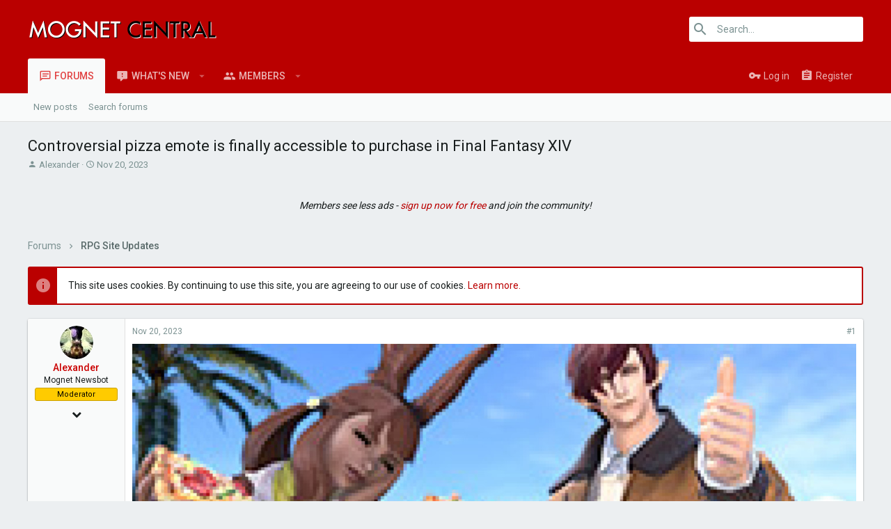

--- FILE ---
content_type: text/html; charset=utf-8
request_url: https://www.mognetcentral.com/threads/controversial-pizza-emote-is-finally-accessible-to-purchase-in-final-fantasy-xiv.19103/
body_size: 14895
content:
<!DOCTYPE html>









	
	





	
	



















































































































<html id="XF" lang="en-US" dir="LTR"
	data-app="public"
	data-template="thread_view"
	data-container-key="node-13"
	data-content-key="thread-19103"
	data-logged-in="false"
	data-cookie-prefix="xf_"
	class="has-no-js template-thread_view  uix_page--fixed  uix_hasCrumbs uix_hasPageAction"
	 data-run-jobs="">
<head>
	<meta charset="utf-8" />
	<meta http-equiv="X-UA-Compatible" content="IE=Edge" />
	<meta name="viewport" content="width=device-width, initial-scale=1">

	

	<title>Controversial pizza emote is finally accessible to purchase  in Final Fantasy XIV | Mognet Central - The Final Fantasy &amp; Square Enix Community</title>

	
		
		<meta name="description" content="The Eat Pizza Emote for Final Fantasy XIV, was previous exclusive to an extremely limited promotion only accessible in America is finally available to all..." />
		<meta property="og:description" content="The Eat Pizza Emote for Final Fantasy XIV, was previous exclusive to an extremely limited promotion only accessible in America is finally available to all, for a price.

Continue reading this story on RPG Site: Controversial pizza emote is finally accessible to purchase  in Final Fantasy XIV" />
		<meta property="twitter:description" content="The Eat Pizza Emote for Final Fantasy XIV, was previous exclusive to an extremely limited promotion only accessible in America is finally available to all, for a price.

Continue reading this..." />
	
	
		<meta property="og:url" content="https://www.mognetcentral.com/threads/controversial-pizza-emote-is-finally-accessible-to-purchase-in-final-fantasy-xiv.19103/" />
	
		<link rel="canonical" href="https://www.mognetcentral.com/threads/controversial-pizza-emote-is-finally-accessible-to-purchase-in-final-fantasy-xiv.19103/" />
	

	
		
	
	
	<meta property="og:site_name" content="Mognet Central - The Final Fantasy &amp; Square Enix Community" />


	
	
		
	
	
	<meta property="og:type" content="website" />


	
	
		
	
	
	
		<meta property="og:title" content="Controversial pizza emote is finally accessible to purchase  in Final Fantasy XIV" />
		<meta property="twitter:title" content="Controversial pizza emote is finally accessible to purchase  in..." />
	


	
	
	
	

	
		<meta name="theme-color" content="" />
		<meta name="msapplication-TileColor" content="rgb(186, 0, 0)">
	

	<script>
	if (typeof (window.themehouse) !== 'object') {
		window.themehouse = {};
	}
	if (typeof (window.themehouse.settings) !== 'object') {
		window.themehouse.settings = {};
	}
	window.themehouse.settings = {
		common: {
			'20180112': {
				init: false,
			},
		},
		data: {
			version: '2.0.4.0.0',
			jsVersion: 'No JS Files',
			templateVersion: '2.0.4.0_Release',
			betaMode: 0,
			theme: '',
			url: 'https://www.mognetcentral.com/',
			user: '0',
		},
		inputSync: {},
		minimalSearch: {
			breakpoint: "900",
			dropdownBreakpoint: "900",
		},
		sidebar: {
            enabled: '1',
			link: '/uix/toggle-sidebar.json',
            state: '',
		},
        sidebarNav: {
            enabled: '',
			link: '/uix/toggle-sidebar-navigation.json',
            state: '',
		},
		fab: {
			enabled: 1,
		},
		checkRadius: {
			enabled: 0,
			selectors: '.p-footer-inner, .uix_extendedFooter, .p-nav, .p-sectionLinks, .p-staffBar, .p-header',
		},
		nodes: {
			enabled: 0,
		},
        nodesCollapse: {
            enabled: '1',
			link: '/uix/toggle-category.json',
			state: '',
        },
		widthToggle: {
			enabled: '1',
			link: '/uix/toggle-width.json',
			state: 'fixed',
		},
	}

	window.document.addEventListener('DOMContentLoaded', function() {
		
			try {
			   window.themehouse.common['20180112'].init();
			} catch(e) {
			   console.log('Error caught', e);
			}
		


		var jsVersionPrefix = 'No JS Files';
		if (typeof(window.themehouse.settings.data.jsVersion) === 'string') {
			var jsVersionSplit = window.themehouse.settings.data.jsVersion.split('_');
			if (jsVersionSplit.length) {
				jsVersionPrefix = jsVersionSplit[0];
			}
		}
		var templateVersionPrefix = 'No JS Template Version';
		if (typeof(window.themehouse.settings.data.templateVersion) === 'string') {
			var templateVersionSplit = window.themehouse.settings.data.templateVersion.split('_');
			if (templateVersionSplit.length) {
				templateVersionPrefix = templateVersionSplit[0];
			}
		}
		if (jsVersionPrefix !== templateVersionPrefix) {
			var splitFileVersion = jsVersionPrefix.split('.');
			var splitTemplateVersion = templateVersionPrefix.split('.');
			console.log('version mismatch', jsVersionPrefix, templateVersionPrefix);
		}

	});
</script>


	
	
	

	

	
		
	

	<link rel="stylesheet" href="/css.php?css=public%3Anormalize.css%2Cpublic%3Acore.less%2Cpublic%3Aapp.less&amp;s=34&amp;l=1&amp;d=1676833984&amp;k=a5df588f10ad05918aecb1ba0e739ba2c9dae6de" />

	
		<link rel="stylesheet" href="https://maxcdn.bootstrapcdn.com/font-awesome/4.7.0/css/font-awesome.min.css" />
	
	<link rel="stylesheet" href="//cdn.materialdesignicons.com/2.1.19/css/materialdesignicons.min.css">
	<link rel="stylesheet" href="/css.php?css=public%3Alightbox.less%2Cpublic%3Amessage.less%2Cpublic%3Anotices.less%2Cpublic%3Ashare_controls.less%2Cpublic%3Aextra.less&amp;s=34&amp;l=1&amp;d=1676833984&amp;k=c7785a3e916041026cb7941b9df9d2c2d3a9e8ea" />

	
		<link href='//fonts.googleapis.com/css?family=Roboto:300,400,500,600,700' rel='stylesheet' type='text/css'>
	
	
		<script src="/js/xf/preamble-compiled.js?_v=37f61a61"></script>
	
	
	<meta name="apple-mobile-web-app-capable" content="yes">


	
		<link rel="icon" type="image/png" href="/favicon.gif" sizes="32x32" />
	
	
	
	
		
	
	<script async src="https://www.googletagmanager.com/gtag/js?id=UA-23917282-8"></script>
	<script>
		window.dataLayer = window.dataLayer || [];
		function gtag(){dataLayer.push(arguments);}
		gtag('js', new Date());
		gtag('config', 'UA-23917282-8', {});
	</script>


	

	

	<style>
	.uix_headerContainer .p-navSticky.is-sticky {
		top: 0 !important;
	}

	

	
	
	
	
	
	
	
	

	

	

	
	.uix_stickyBodyElement:not(.offCanvasMenu) {
		top: 110px !important;
	}

	

	
	@media (max-width: 900px) {
	
		.p-sectionLinks {display: none;}

		.uix_stickyBodyElement:not(.offCanvasMenu) {
			top: 70px !important;
		}

		
		
	}
	
	
</style>
</head>

<body data-template="thread_view">
<div id="jumpToTop"></div>



<div class="uix_pageWrapper--fixed">
	<div class="p-pageWrapper" id="top">

		<div class="uix_headerContainer">
			<div class="uix_headerContainer--stickyFix"></div>
			
	
	



			

			
				<header class="p-header" id="header">
					<div class="p-header-inner">
						
				
					<div class="p-header-content">
						
							
								
	
	<div class="p-header-logo p-header-logo--image">
		<a class="uix_logo" href="/">
			
				<img src="/styles/mnc/mnc_logo-ux1.png"
					 alt="Mognet Central - The Final Fantasy &amp; Square Enix Community"
					 srcset="/styles/mnc/mnc_logo-ux1.png 2x" />
			
		</a>
		
			<a class="uix_logoSmall" href="/">
				<img src="/styles/uix/images/uix-brandmark.png"
					 alt="Mognet Central - The Final Fantasy &amp; Square Enix Community"
				/>
			</a>
		
	</div>


							

							
								<div class="p-nav-opposite">
									
										
	
		
			
			
				<div class="p-navgroup p-discovery">
					
						
	

						
	
		
	
		<div class="uix_searchBar">
			<div class="uix_searchBarInner">
				<form action="/search/search" method="post" class="uix_searchForm" data-xf-init="quick-search">
					<a class="uix_search--close">
						
<i class="uix_icon uix_icon--close"></i>

					</a>
					<input type="text" class="input js-uix_syncValue uix_searchInput uix_searchDropdown__trigger" data-uixsync="search" name="keywords" placeholder="Search…" aria-label="Search" data-menu-autofocus="true" />
					<a href="/search/"
					   class="uix_search--settings u-ripple"
					   data-xf-key="/"
					   aria-label="Search"
					   aria-expanded="false"
					   aria-haspopup="true"
					   title="Search">
						
<i class="uix_icon uix_icon--settings"></i>

					</a>
					<span class=" uix_searchIcon">
						
<i class="uix_icon uix_icon--search"></i>

					</span>
					<input type="hidden" name="_xfToken" value="1769013839,b14efa3613a58ff953a6ca32758aa23b" />
				</form>
			</div>

			
				<a class="uix_searchIconTrigger p-navgroup-link p-navgroup-link--iconic p-navgroup-link--search u-ripple"
				   aria-label="Search"
				   aria-expanded="false"
				   aria-haspopup="true"
				   title="Search">
					<i aria-hidden="true"></i>
				</a>
			

			
				<a href="/search/"
				   class="p-navgroup-link p-navgroup-link--iconic p-navgroup-link--search u-ripple js-uix_minimalSearch__target"
				   data-xf-click="menu"
				   aria-label="Search"
				   aria-expanded="false"
				   aria-haspopup="true"
				   title="Search">
					<i aria-hidden="true"></i>
				</a>
			

			<div class="menu menu--structural menu--wide" data-menu="menu" aria-hidden="true">
				<form action="/search/search" method="post"
					  class="menu-content"
					  data-xf-init="quick-search">
					<h3 class="menu-header">Search</h3>
					
					<div class="menu-row">
						
							<div class="inputGroup inputGroup--joined">
								<input type="text" class="input js-uix_syncValue" name="keywords" data-uixsync="search" placeholder="Search…" aria-label="Search" data-menu-autofocus="true" />
								
			<select name="constraints" class="js-quickSearch-constraint input" aria-label="Search within">
				<option value="">Everywhere</option>
<option value="{&quot;search_type&quot;:&quot;post&quot;}">Threads</option>
<option value="{&quot;search_type&quot;:&quot;post&quot;,&quot;c&quot;:{&quot;nodes&quot;:[13],&quot;child_nodes&quot;:1}}">This forum</option>
<option value="{&quot;search_type&quot;:&quot;post&quot;,&quot;c&quot;:{&quot;thread&quot;:19103}}">This thread</option>

			</select>
		
							</div>
							
					</div>

					
					<div class="menu-row">
						<label class="iconic iconic--checkbox iconic--labelled"><input type="checkbox"  name="c[title_only]" value="1" /><i aria-hidden="true"></i>Search titles only</label>

					</div>
					
					<div class="menu-row">
						<div class="inputGroup">
							<span class="inputGroup-text">By:</span>
							<input class="input" name="c[users]" data-xf-init="auto-complete" placeholder="Member" />
						</div>
					</div>
					<div class="menu-footer">
						<span class="menu-footer-controls">
							<button type="submit" class="button--primary button button--icon button--icon--search"><span class="button-text">Search</span></button>
							<a href="/search/" class="button" rel="nofollow"><span class="button-text">Advanced search…</span></a>
						</span>
					</div>

					<input type="hidden" name="_xfToken" value="1769013839,b14efa3613a58ff953a6ca32758aa23b" />
				</form>
			</div>


			<div class="menu menu--structural menu--wide uix_searchDropdown__menu" aria-hidden="true">
				<form action="/search/search" method="post"
					  class="menu-content"
					  data-xf-init="quick-search">
					
					
						<div class="menu-row">

							<div class="inputGroup">
								<input name="keywords"
											class="js-uix_syncValue"
											data-uixsync="search"
											placeholder="Search…"
											aria-label="Search"
											type="hidden" />
								
			<select name="constraints" class="js-quickSearch-constraint input" aria-label="Search within">
				<option value="">Everywhere</option>
<option value="{&quot;search_type&quot;:&quot;post&quot;}">Threads</option>
<option value="{&quot;search_type&quot;:&quot;post&quot;,&quot;c&quot;:{&quot;nodes&quot;:[13],&quot;child_nodes&quot;:1}}">This forum</option>
<option value="{&quot;search_type&quot;:&quot;post&quot;,&quot;c&quot;:{&quot;thread&quot;:19103}}">This thread</option>

			</select>
		
							</div>
						</div>
					

					
					<div class="menu-row">
						<label class="iconic iconic--checkbox iconic--labelled"><input type="checkbox"  name="c[title_only]" value="1" /><i aria-hidden="true"></i>Search titles only</label>

					</div>
					
					<div class="menu-row">
						<div class="inputGroup">
							<span class="inputGroup-text">By:</span>
							<input class="input" name="c[users]" data-xf-init="auto-complete" placeholder="Member" />
						</div>
					</div>
					<div class="menu-footer">
						<span class="menu-footer-controls">
							<button type="submit" class="button--primary button button--icon button--icon--search"><span class="button-text">Search</span></button>
							<a href="/search/" class="button" rel="nofollow"><span class="button-text">Advanced…</span></a>
						</span>
					</div>

					<input type="hidden" name="_xfToken" value="1769013839,b14efa3613a58ff953a6ca32758aa23b" />
				</form>
			</div>
		</div>
	

	

					
				</div>
			
			
	

		
	

									
								</div>
							
						
					</div>
				
			
					</div>
				</header>
			

			

			
				<div class="p-navSticky p-navSticky--all uix_stickyBar" data-top-offset-min="0" data-top-offset-max="0" data-top-offset-breakpoint="900px">
					
				<nav class="p-nav">
					<div class="p-nav-inner">
						
							<a class="p-nav-menuTrigger" data-xf-click="off-canvas" data-menu=".js-headerOffCanvasMenu" role="button" tabindex="0">
								<i aria-hidden="true"></i>
								<span class="p-nav-menuText">Menu</span>
							</a>
							
						

						
	
	<div class="p-header-logo p-header-logo--image">
		<a class="uix_logo" href="/">
			
				<img src="/styles/mnc/mnc_logo-ux1.png"
					 alt="Mognet Central - The Final Fantasy &amp; Square Enix Community"
					 srcset="/styles/mnc/mnc_logo-ux1.png 2x" />
			
		</a>
		
			<a class="uix_logoSmall" href="/">
				<img src="/styles/uix/images/uix-brandmark.png"
					 alt="Mognet Central - The Final Fantasy &amp; Square Enix Community"
				/>
			</a>
		
	</div>



						
							
							<div class="p-nav-scroller hScroller" data-xf-init="h-scroller" data-auto-scroll=".p-navEl.is-selected">
								<div class="hScroller-scroll">
									<ul class="p-nav-list js-offCanvasNavSource">
									
										<li>
											
	<div class="p-navEl u-ripple is-selected" data-has-children="true">
		
			
				
	
	<a href="/"
		class="p-navEl-link p-navEl-link--splitMenu "
		
		
		data-nav-id="forums">Forums</a>

				
					<a data-xf-key="1"
					   data-xf-click="menu"
					   data-menu-pos-ref="< .p-navEl"
					   data-arrow-pos-ref="< .p-navEl"
					   class="p-navEl-splitTrigger"
					   role="button"
					   tabindex="0"
					   aria-label="Toggle expanded"
					   aria-expanded="false"
					   aria-haspopup="true">
					</a>
				
			
			
				
					<div class="menu menu--structural" data-menu="menu" aria-hidden="true">
						<div class="menu-content">
							<!--<h4 class="menu-header">Forums</h4>-->
							
								
	
	
	<a href="/whats-new/posts/"
		class="menu-linkRow u-indentDepth0 js-offCanvasCopy "
		
		
		data-nav-id="newPosts">New posts</a>

	

							
								
	
	
	<a href="/search/?type=post"
		class="menu-linkRow u-indentDepth0 js-offCanvasCopy "
		
		
		data-nav-id="searchForums">Search forums</a>

	

							
						</div>
					</div>
				
			
			
		
		
			
		
	</div>

										</li>
									
										<li>
											
	<div class="p-navEl u-ripple " data-has-children="true">
		
			
				
	
	<a href="/whats-new/"
		class="p-navEl-link p-navEl-link--splitMenu "
		
		
		data-nav-id="whatsNew">What's new</a>

				
					<a data-xf-key="2"
					   data-xf-click="menu"
					   data-menu-pos-ref="< .p-navEl"
					   data-arrow-pos-ref="< .p-navEl"
					   class="p-navEl-splitTrigger"
					   role="button"
					   tabindex="0"
					   aria-label="Toggle expanded"
					   aria-expanded="false"
					   aria-haspopup="true">
					</a>
				
			
			
				
					<div class="menu menu--structural" data-menu="menu" aria-hidden="true">
						<div class="menu-content">
							<!--<h4 class="menu-header">What's new</h4>-->
							
								
	
	
	<a href="/whats-new/posts/"
		class="menu-linkRow u-indentDepth0 js-offCanvasCopy "
		 rel="nofollow"
		
		data-nav-id="whatsNewPosts">New posts</a>

	

							
								
	
	
	<a href="/whats-new/profile-posts/"
		class="menu-linkRow u-indentDepth0 js-offCanvasCopy "
		 rel="nofollow"
		
		data-nav-id="whatsNewProfilePosts">New profile posts</a>

	

							
								
	
	
	<a href="/whats-new/latest-activity"
		class="menu-linkRow u-indentDepth0 js-offCanvasCopy "
		 rel="nofollow"
		
		data-nav-id="latestActivity">Latest activity</a>

	

							
						</div>
					</div>
				
			
			
		
		
			
		
	</div>

										</li>
									
										<li>
											
	<div class="p-navEl u-ripple " data-has-children="true">
		
			
				
	
	<a href="/members/"
		class="p-navEl-link p-navEl-link--splitMenu "
		
		
		data-nav-id="members">Members</a>

				
					<a data-xf-key="3"
					   data-xf-click="menu"
					   data-menu-pos-ref="< .p-navEl"
					   data-arrow-pos-ref="< .p-navEl"
					   class="p-navEl-splitTrigger"
					   role="button"
					   tabindex="0"
					   aria-label="Toggle expanded"
					   aria-expanded="false"
					   aria-haspopup="true">
					</a>
				
			
			
				
					<div class="menu menu--structural" data-menu="menu" aria-hidden="true">
						<div class="menu-content">
							<!--<h4 class="menu-header">Members</h4>-->
							
								
	
	
	<a href="/members/list/"
		class="menu-linkRow u-indentDepth0 js-offCanvasCopy "
		
		
		data-nav-id="registeredMembers">Registered members</a>

	

							
								
	
	
	<a href="/online/"
		class="menu-linkRow u-indentDepth0 js-offCanvasCopy "
		
		
		data-nav-id="currentVisitors">Current visitors</a>

	

							
								
	
	
	<a href="/whats-new/profile-posts/"
		class="menu-linkRow u-indentDepth0 js-offCanvasCopy "
		 rel="nofollow"
		
		data-nav-id="newProfilePosts">New profile posts</a>

	

							
								
	
	
	<a href="/search/?type=profile_post"
		class="menu-linkRow u-indentDepth0 js-offCanvasCopy "
		
		
		data-nav-id="searchProfilePosts">Search profile posts</a>

	

							
						</div>
					</div>
				
			
			
		
		
			
		
	</div>

										</li>
									
									</ul>
								</div>
							</div>
							

							
								<div class="uix_activeNavTitle">
									<span>
										
											Forums
										
									</span>
								</div>
							
						

							
	


							
								<div class="p-nav-opposite">
									
										
	
		
			
				<div class="p-navgroup p-account p-navgroup--guest">
					
						
							
	
		
		
	
		
			<a href="/login/" class="p-navgroup-link p-navgroup-link--textual p-navgroup-link--logIn" data-xf-click="menu">
				<i></i>
				<span class="p-navgroup-linkText">Log in</span>
			</a>
			<div class="menu menu--structural menu--medium" data-menu="menu" aria-hidden="true" data-href="/login/"></div>
		
	
	
		
			<a href="/register/" class="p-navgroup-link u-ripple p-navgroup-link--textual p-navgroup-link--register" rel="nofollow" data-follow-redirects="on">
				<i></i>
				<span class="p-navgroup-linkText">Register</span>
			</a>
		
	

	

						
					
				</div>
			
			
				<div class="p-navgroup p-discovery">
					
						
	
		
	<a href="/whats-new/"
	   class="p-navgroup-link p-navgroup-link--iconic p-navgroup-link--whatsnew"
	   title="What&#039;s new">
		<i aria-hidden="true"></i>
		<span class="p-navgroup-linkText">What's new</span>
	</a>

	

						
	
		
	
		<div class="uix_searchBar">
			<div class="uix_searchBarInner">
				<form action="/search/search" method="post" class="uix_searchForm" data-xf-init="quick-search">
					<a class="uix_search--close">
						
<i class="uix_icon uix_icon--close"></i>

					</a>
					<input type="text" class="input js-uix_syncValue uix_searchInput uix_searchDropdown__trigger" data-uixsync="search" name="keywords" placeholder="Search…" aria-label="Search" data-menu-autofocus="true" />
					<a href="/search/"
					   class="uix_search--settings u-ripple"
					   data-xf-key="/"
					   aria-label="Search"
					   aria-expanded="false"
					   aria-haspopup="true"
					   title="Search">
						
<i class="uix_icon uix_icon--settings"></i>

					</a>
					<span class=" uix_searchIcon">
						
<i class="uix_icon uix_icon--search"></i>

					</span>
					<input type="hidden" name="_xfToken" value="1769013839,b14efa3613a58ff953a6ca32758aa23b" />
				</form>
			</div>

			
				<a class="uix_searchIconTrigger p-navgroup-link p-navgroup-link--iconic p-navgroup-link--search u-ripple"
				   aria-label="Search"
				   aria-expanded="false"
				   aria-haspopup="true"
				   title="Search">
					<i aria-hidden="true"></i>
				</a>
			

			
				<a href="/search/"
				   class="p-navgroup-link p-navgroup-link--iconic p-navgroup-link--search u-ripple js-uix_minimalSearch__target"
				   data-xf-click="menu"
				   aria-label="Search"
				   aria-expanded="false"
				   aria-haspopup="true"
				   title="Search">
					<i aria-hidden="true"></i>
				</a>
			

			<div class="menu menu--structural menu--wide" data-menu="menu" aria-hidden="true">
				<form action="/search/search" method="post"
					  class="menu-content"
					  data-xf-init="quick-search">
					<h3 class="menu-header">Search</h3>
					
					<div class="menu-row">
						
							<div class="inputGroup inputGroup--joined">
								<input type="text" class="input js-uix_syncValue" name="keywords" data-uixsync="search" placeholder="Search…" aria-label="Search" data-menu-autofocus="true" />
								
			<select name="constraints" class="js-quickSearch-constraint input" aria-label="Search within">
				<option value="">Everywhere</option>
<option value="{&quot;search_type&quot;:&quot;post&quot;}">Threads</option>
<option value="{&quot;search_type&quot;:&quot;post&quot;,&quot;c&quot;:{&quot;nodes&quot;:[13],&quot;child_nodes&quot;:1}}">This forum</option>
<option value="{&quot;search_type&quot;:&quot;post&quot;,&quot;c&quot;:{&quot;thread&quot;:19103}}">This thread</option>

			</select>
		
							</div>
							
					</div>

					
					<div class="menu-row">
						<label class="iconic iconic--checkbox iconic--labelled"><input type="checkbox"  name="c[title_only]" value="1" /><i aria-hidden="true"></i>Search titles only</label>

					</div>
					
					<div class="menu-row">
						<div class="inputGroup">
							<span class="inputGroup-text">By:</span>
							<input class="input" name="c[users]" data-xf-init="auto-complete" placeholder="Member" />
						</div>
					</div>
					<div class="menu-footer">
						<span class="menu-footer-controls">
							<button type="submit" class="button--primary button button--icon button--icon--search"><span class="button-text">Search</span></button>
							<a href="/search/" class="button" rel="nofollow"><span class="button-text">Advanced search…</span></a>
						</span>
					</div>

					<input type="hidden" name="_xfToken" value="1769013839,b14efa3613a58ff953a6ca32758aa23b" />
				</form>
			</div>


			<div class="menu menu--structural menu--wide uix_searchDropdown__menu" aria-hidden="true">
				<form action="/search/search" method="post"
					  class="menu-content"
					  data-xf-init="quick-search">
					
					
						<div class="menu-row">

							<div class="inputGroup">
								<input name="keywords"
											class="js-uix_syncValue"
											data-uixsync="search"
											placeholder="Search…"
											aria-label="Search"
											type="hidden" />
								
			<select name="constraints" class="js-quickSearch-constraint input" aria-label="Search within">
				<option value="">Everywhere</option>
<option value="{&quot;search_type&quot;:&quot;post&quot;}">Threads</option>
<option value="{&quot;search_type&quot;:&quot;post&quot;,&quot;c&quot;:{&quot;nodes&quot;:[13],&quot;child_nodes&quot;:1}}">This forum</option>
<option value="{&quot;search_type&quot;:&quot;post&quot;,&quot;c&quot;:{&quot;thread&quot;:19103}}">This thread</option>

			</select>
		
							</div>
						</div>
					

					
					<div class="menu-row">
						<label class="iconic iconic--checkbox iconic--labelled"><input type="checkbox"  name="c[title_only]" value="1" /><i aria-hidden="true"></i>Search titles only</label>

					</div>
					
					<div class="menu-row">
						<div class="inputGroup">
							<span class="inputGroup-text">By:</span>
							<input class="input" name="c[users]" data-xf-init="auto-complete" placeholder="Member" />
						</div>
					</div>
					<div class="menu-footer">
						<span class="menu-footer-controls">
							<button type="submit" class="button--primary button button--icon button--icon--search"><span class="button-text">Search</span></button>
							<a href="/search/" class="button" rel="nofollow"><span class="button-text">Advanced…</span></a>
						</span>
					</div>

					<input type="hidden" name="_xfToken" value="1769013839,b14efa3613a58ff953a6ca32758aa23b" />
				</form>
			</div>
		</div>
	

	

					
				</div>
			
			
	

		
	

									
								</div>
							
					</div>
				</nav>
			
					
	
		<div class="p-sectionLinks">
			<div class="pageContent">
				
					
					
						
						<div class="p-sectionLinks-inner hScroller" data-xf-init="h-scroller">
							<div class="hScroller-scroll">
								<ul class="p-sectionLinks-list">
									
										<li>
											
	<div class="p-navEl u-ripple " >
		
			
				
	
	<a href="/whats-new/posts/"
		class="p-navEl-link  "
		
		data-xf-key="alt+1"
		data-nav-id="newPosts">New posts</a>

				
			
			
			
		
		
			
		
	</div>

										</li>
									
										<li>
											
	<div class="p-navEl u-ripple " >
		
			
				
	
	<a href="/search/?type=post"
		class="p-navEl-link  "
		
		data-xf-key="alt+2"
		data-nav-id="searchForums">Search forums</a>

				
			
			
			
		
		
			
		
	</div>

										</li>
									
								</ul>
							</div>
						</div>
					
					
				
			</div>
		</div>
	

				</div>
				

			
	

			
	

			
	


		</div>

		
		<div class="offCanvasMenu offCanvasMenu--nav js-headerOffCanvasMenu" data-menu="menu" aria-hidden="true" data-ocm-builder="navigation">
			<div class="offCanvasMenu-backdrop" data-menu-close="true"></div>
			<div class="offCanvasMenu-content">
				
				<div class="sidePanel sidePanel--nav sidePanel--visitor">
	<div class="sidePanel__tabPanels">
		
		<div data-content="navigation" class="is-active sidePanel__tabPanel js-navigationTabPanel">
			
					<div class="offCanvasMenu-header">
						Menu
						<a class="offCanvasMenu-closer" data-menu-close="true" role="button" tabindex="0" aria-label="Close"></a>
					</div>
					
					<div class="js-offCanvasNavTarget"></div>
				
		</div>
		
		
		
	</div>
</div>

				
			</div>
		</div>


		<!-- <div class="offCanvasMenu offCanvasMenu--nav js-headerOffCanvasMenu" data-menu="menu" aria-hidden="true" data-ocm-builder="navigation">
			<div class="offCanvasMenu-backdrop" data-menu-close="true"></div>
			<div class="offCanvasMenu-content">
				<div class="offCanvasMenu-header">
					Menu
					<a class="offCanvasMenu-closer" data-menu-close="true" role="button" tabindex="0" aria-label="Close"></a>
				</div>
				
				<div class="js-offCanvasNavTarget"></div>
			</div>
		</div> -->

		<div class="p-body">

			

			<div class="p-body-inner">
				
				<!--XF:EXTRA_OUTPUT-->

				
	
		
	
		
			<div class="uix_titlebar">
				<div class="pageContent">
					
						
							<div class="p-body-header">
								
									
										<div class="p-title ">
											
												
													<h1 class="p-title-value">Controversial pizza emote is finally accessible to purchase  in Final Fantasy XIV</h1>
												
											
										</div>
									
									
										<div class="p-description">
	<ul class="listInline listInline--bullet">
		<li>
			<i class="fa fa-user" aria-hidden="true" title="Thread starter"></i>
			<span class="u-srOnly">Thread starter</span>

			<a href="/members/alexander.5/" class="username  u-concealed" dir="auto" data-user-id="5" data-xf-init="member-tooltip">Alexander</a>
		</li>
		<li>
			<i class="fa fa-clock-o" aria-hidden="true" title="Start date"></i>
			<span class="u-srOnly">Start date</span>

			<a href="/threads/controversial-pizza-emote-is-finally-accessible-to-purchase-in-final-fantasy-xiv.19103/" class="u-concealed"><time  class="u-dt" dir="auto" datetime="2023-11-20T13:05:04+0000" data-time="1700485504" data-date-string="Nov 20, 2023" data-time-string="1:05 PM" title="Nov 20, 2023 at 1:05 PM">Nov 20, 2023</time></a>
		</li>
		
	</ul>
</div>
									
								
							</div>
							
								
							
						
					
				</div>
			</div>
		
	

	


				
	


				

				
	
		
	

	

		
		<!-- Venatus Market Placement (Mognetcentral - 728x90 Static - 728x90) -->
		<div class="vm-placement" data-id="5a9d528a46e0fb0001fd7632"></div>
		<!-- / Venatus Market Placement (Mognetcentral - 728x90 Static - 728x90) -->
		<div align="center">
		<em>Members see less ads - <a href="http://www.mognetcentral.com/register/">sign up now for free</a> and join the community!</em><br>	
		</div>
			</br>

	


		
	
    

	
		<div class="breadcrumb block ">
			<div class="pageContent">
				
					

					
						
							
							<ul class="p-breadcrumbs "
								itemscope itemtype="https://schema.org/BreadcrumbList">
									

									
									

									
										
	<li itemprop="itemListElement" itemscope itemtype="https://schema.org/ListItem">
		<a href="/" itemprop="item">
			
				<span itemprop="name">Forums</span>
			
		</a>
	</li>

									
									
										
	<li itemprop="itemListElement" itemscope itemtype="https://schema.org/ListItem">
		<a href="/forums/rpg-site-updates.13/" itemprop="item">
			
				<span itemprop="name">RPG Site Updates</span>
			
		</a>
	</li>

									
								
							</ul>
						
					

					
				
			</div>
		</div>
	

	

	

	


				
	<noscript><div class="blockMessage blockMessage--important blockMessage--iconic u-noJsOnly">JavaScript is disabled. For a better experience, please enable JavaScript in your browser before proceeding.</div></noscript>

				
	<!--[if lt IE 9]><div class="blockMessage blockMessage&#45;&#45;important blockMessage&#45;&#45;iconic">You are using an out of date browser. It  may not display this or other websites correctly.<br />You should upgrade or use an <a href="https://www.google.com/chrome/browser/" target="_blank">alternative browser</a>.</div><![endif]-->


				<div uix_component="MainContainer" class="uix_contentWrapper">

					
						
							
	
		
		
		

		<ul class="notices notices--block  js-notices"
			data-xf-init="notices"
			data-type="block"
			data-scroll-interval="6">

			
				
	<li class="notice js-notice notice--primary"
		data-notice-id=""
		data-delay-duration="0"
		data-display-duration="0"
		data-auto-dismiss="0"
		data-visibility="">
		
		<div class="uix_noticeInner">
			
			<div class="uix_noticeIcon">
				
<i class="uix_icon uix_icon--info"></i>

			</div>

			
			<div class="notice-content">
				
				This site uses cookies. By continuing to use this site, you are agreeing to our use of cookies. <a href="/help/cookies">Learn more.</a>
			</div>
		</div>
	</li>

			
		</ul>
	

						

						
					

					
					
	

					
	

					
	


					<div class="p-body-main  ">
						

						
	

						<div uix_component="MainContent" class="p-body-content">
							<!-- ABOVE MAIN CONTENT -->
							
	

							<div class="p-body-pageContent">
								
	

								
	

								
	

								










	
	
	
		
	
	
	


	
	
	
		
	
	
	


	
	
		
	
	
	


	
	









	

	
		
	







	






<div class="block block--messages" data-xf-init="" data-type="post" data-href="/inline-mod/">

	
	


	<div class="block-outer"></div>

	<div class="block-outer js-threadStatusField"></div>

	<div class="block-container lbContainer"
		data-xf-init="lightbox select-to-quote"
		data-message-selector=".js-post"
		data-lb-id="thread-19103"
		data-lb-universal="0">

		<div class="block-body js-replyNewMessageContainer">
			
				
					
	
	
	<article class="message message--post js-post js-inlineModContainer  "
		data-author="Alexander"
		data-content="post-81438"
		id="js-post-81438">

		<span class="u-anchorTarget" id="post-81438"></span>
		<div class="message-inner">
			<div class="message-cell message-cell--user">
				
				
				
	
	<span class="message-userArrow"></span>

	<section itemscope itemtype="https://schema.org/Person" class="message-user">
		<div class="message-avatar ">
			<div class="message-avatar-wrapper">
				
					<a href="/members/alexander.5/" class="avatar avatar--s" data-user-id="5" data-xf-init="member-tooltip">
			<img src="/data/avatars/s/0/5.jpg?1374859829" srcset="/data/avatars/m/0/5.jpg?1374859829 2x" alt="Alexander" class="avatar-u5-s" itemprop="image" /> 
		</a>
				
				
			</div>
		</div>
		<div class="uix_messagePostBitWrapper">
			<div class="message-userDetails">
				<h4 class="message-name"><a href="/members/alexander.5/" class="username " dir="auto" data-user-id="5" data-xf-init="member-tooltip" itemprop="name"><span class="username--style4">Alexander</span></a></h4>
				<h5 class="userTitle message-userTitle" dir="auto" itemprop="jobTitle">Mognet Newsbot</h5>
				<div class="userBanner userBanner userBanner--orange message-userBanner" itemprop="jobTitle"><span class="userBanner-before"></span><strong>Moderator</strong><span class="userBanner-after"></span></div>
				<div class="message-date"><a href="/threads/controversial-pizza-emote-is-finally-accessible-to-purchase-in-final-fantasy-xiv.19103/post-81438" class="u-concealed" rel="nofollow"><time  class="u-dt" dir="auto" datetime="2023-11-20T13:05:04+0000" data-time="1700485504" data-date-string="Nov 20, 2023" data-time-string="1:05 PM" title="Nov 20, 2023 at 1:05 PM">Nov 20, 2023</time></a></div>
			</div>
			<div class="message-permalink"><a href="/threads/controversial-pizza-emote-is-finally-accessible-to-purchase-in-final-fantasy-xiv.19103/post-81438" class="u-concealed" rel="nofollow">#1</a></div>
			
				

				
					
						<div class="thThreads__message-userExtras">
					
							<div class="message-userExtras">
								
									
										<dl class="pairs pairs--justified">
											<dt>
												
													
<i class="uix_icon uix_icon--user"></i>

												
											</dt>

											<dd>Jul 26, 2013</dd>
										</dl>
									
									
										<dl class="pairs pairs--justified">
											<dt>
												
													
<i class="uix_icon uix_icon--messages"></i>

												
											</dt>
											<dd>20,358</dd>
										</dl>
									
									
										<dl class="pairs pairs--justified">
											<dt>
												
													
<i class="uix_icon uix_icon--like"></i>

												
											</dt>
											<dd>23</dd>
										</dl>
									
									
									
										<dl class="pairs pairs--justified">
											<dt>
												
													
<i class="uix_icon uix_icon--birthday"></i>

												
											</dt>
											<dd>12</dd>
										</dl>
									
									
									
										<dl class="pairs pairs--justified">
											<dt>
												
													
<i class="uix_icon uix_icon--web"></i>

												
											</dt>
											<dd><a href="http://www.mognetcentral.com" rel="nofollow" target="_blank">www.mognetcentral.com</a></dd>
										</dl>
									
									

										

	

										
											

	

										
									
								
							</div>
						
							</div>
							<div class="thThreads__userExtra--toggle">
								<span class="thThreads__userExtra--trigger"></span>
							</div>
						
				
			
		</div>
		<span class="message-userArrow"></span>
	</section>

			</div>
			<div class="message-cell message-cell--main">
				<div class="js-quickEditTarget message-main uix_messageContent">
					<header class="message-attribution">
						<a href="/threads/controversial-pizza-emote-is-finally-accessible-to-purchase-in-final-fantasy-xiv.19103/post-81438" class="message-attribution-main u-concealed" rel="nofollow"><time  class="u-dt" dir="auto" datetime="2023-11-20T13:05:04+0000" data-time="1700485504" data-date-string="Nov 20, 2023" data-time-string="1:05 PM" title="Nov 20, 2023 at 1:05 PM">Nov 20, 2023</time></a>
						<div class="message-attribution-opposite">
							
							<a href="/threads/controversial-pizza-emote-is-finally-accessible-to-purchase-in-final-fantasy-xiv.19103/post-81438" class="u-concealed" rel="nofollow">#1</a>
						</div>
					</header>
					<div class="message-content js-messageContent">

						
						
						

						<div class="message-userContent lbContainer js-lbContainer "
							data-lb-id="post-81438"
							data-lb-caption-desc="Alexander &middot; Nov 20, 2023 at 1:05 PM">

							
								

	

							

							<article class="message-body js-selectToQuote">
								
								<div class="bbWrapper"><div class="lbContainer lbContainer--inline"
		data-xf-init="lightbox"
		data-lb-single-image="1"
		data-lb-container-zoom="1"
		data-lb-trigger=".js-lbImage-_xfUid-1-1769013839"
		data-lb-id="_xfUid-1-1769013839">
		
			<div class="lbContainer-zoomer js-lbImage-_xfUid-1-1769013839" data-src="https://assets.rpgsite.net/articles/images/000/015/136/original/Untitled(9).jpg" aria-label="Zoom"></div>
		
		<img src="https://assets.rpgsite.net/articles/images/000/015/136/original/Untitled(9).jpg" data-url="https://assets.rpgsite.net/articles/images/000/015/136/original/Untitled(9).jpg" class="bbImage" data-zoom-target="1" alt="" />
	</div>

 <br />
The Eat Pizza Emote for Final Fantasy XIV, was previous exclusive to an extremely limited promotion only accessible in America is finally available to all, for a price.<br />
<br />
Continue reading this story on RPG Site: <b><a href="https://www.rpgsite.nethttps://www.rpgsite.net/news/15136-controversial-pizza-emote-finally-accessible-to-purchase-freely-in-final-fantasy-xiv" target="_blank" class="link link--external" rel="nofollow noopener">Controversial pizza emote is finally accessible to purchase  in Final Fantasy XIV</a></b></div>
								<div class="js-selectToQuoteEnd">&nbsp;</div>
								
							</article>

							
								

	

							

							
						</div>

						

						
	

					</div>
					
					<div class="likesBar js-likeList ">
						
					</div>

					<footer class="message-footer">
						

						<div class="js-historyTarget message-historyTarget toggleTarget" data-href="trigger-href"></div>
					</footer>
				</div>
			</div>
		</div>
	</article>

	

				
			
		</div>
	</div>

	
		<div class="block-outer block-outer--after">
			
				
				
				
					<div class="block-outer-opposite">
						
							<a href="/login/" class="button--link button" data-xf-click="overlay"><span class="button-text">
								You must log in or register to reply here.
							</span></a>
						
					</div>
				
			
		</div>
	

	
	

	
	

	
	
</div>

<div class="blockMessage blockMessage--none">
	
	
		
		<div class="shareButtons shareButtons--iconic" data-xf-init="share-buttons">
			
				<span class="shareButtons-label">Share:</span>
			

			

				
					<a class="shareButtons-button shareButtons-button--facebook" data-href="https://www.facebook.com/sharer.php?u={url}">
						<i aria-hidden="true"></i>
						<span>Facebook</span>
					</a>
				

				
					<a class="shareButtons-button shareButtons-button--twitter" data-href="https://twitter.com/intent/tweet?url={url}&amp;text={title}">
						<i aria-hidden="true"></i>
						<span>Twitter</span>
					</a>
				

				
					<a class="shareButtons-button shareButtons-button--gplus" data-href="https://plus.google.com/share?url={url}">
						<i aria-hidden="true"></i>
						<span>Google+</span>
					</a>
				

				
					<a class="shareButtons-button shareButtons-button--reddit" data-href="https://reddit.com/submit?url={url}&amp;title={title}">
						<i aria-hidden="true"></i>
						<span>Reddit</span>
					</a>
				

				
					<a class="shareButtons-button shareButtons-button--pinterest" data-href="https://pinterest.com/pin/create/bookmarklet/?url={url}&amp;description={title}">
						<i></i>
						<span>Pinterest</span>
					</a>
				

				
					<a class="shareButtons-button shareButtons-button--tumblr" data-href="https://www.tumblr.com/widgets/share/tool?canonicalUrl={url}&amp;title={title}">
						<i></i>
						<span>Tumblr</span>
					</a>
				

				
					<a class="shareButtons-button shareButtons-button--whatsApp" data-href="https://api.whatsapp.com/send?text={title}&nbsp;{url}">
						<i></i>
						<span>WhatsApp</span>
					</a>
				

				
					<a class="shareButtons-button shareButtons-button--email" data-href="mailto:?subject={title}&amp;body={url}">
						<i></i>
						<span>Email</span>
					</a>
				

				
					<a class="shareButtons-button shareButtons-button--link is-hidden" data-clipboard="{url}">
						<i></i>
						<span>Link</span>
					</a>
					
				
			
		</div>
	

</div>




								
	

							</div>
							<!-- BELOW MAIN CONTENT -->
							

	
	<br>
	<!-- Venatus Market Placement (Mognetcentral - 728x90 Dynamic - 728x90, 970x250, 970x90) -->
	<div class="vm-placement" data-id="5a9d529746e0fb00011cd035"></div>
	<!-- / Venatus Market Placement (Mognetcentral - 728x90 Dynamic - 728x90, 970x250, 970x90) -->
	 
	<!-- Venatus Market v3 -->
	<script>
	    (function() {
	        document.write('<div id="vmv3-ad-manager" style="display:none"></div>');
	        document
	            .getElementById("vmv3-ad-manager")
	            .innerHTML = '<iframe id="vmv3-frm" src="javascript:\'<html><body></body></html>\'" width="0" height="0" data-mode="scan" data-site-id="5a9d520546e0fb0001c47602"></iframe>';
	        var loaderFrame = document.getElementById("vmv3-frm");
	        var loaderFrameWindow = loaderFrame.contentWindow ? loaderFrame.contentWindow  : loaderFrame.contentDocument;
	        loaderFrameWindow.document.open();
	        loaderFrameWindow.document.write('<scr'+'ipt src="//hb.vntsm.com/v3/live/ad-manager.min.js" type="text/javascript" async>'+'</scr'+'ipt>');
	        loaderFrameWindow.document.close();
	    })();
	</script>
	<!-- / Venatus Market v3 -->
	<!-- Venatus Market Placement (Mognetcentral - Rich Media - 1x1) -->
	<div class="vm-placement" data-id="5a9d525246e0fb00016e99ef" style="display:none"></div>
	<!-- / Venatus Market Placement (Mognetcentral - Rich Media - 1x1) -->


							
	

						</div>

						
	
		


	

					</div>
					
	

				</div>
				
	
		
	

	

			</div>
		</div>

		<footer class="p-footer" id="footer">

			
				
<div class="uix_extendedFooter">
	<div class="pageContent">
		<div class="uix_extendedFooterRow">
			
				<div class="block" data-widget-id="11" data-widget-key="uix_footer_forumStatistics" data-widget-definition="forum_statistics">
	<div class="block-container">
		<h3 class="block-minorHeader">Forum statistics</h3>
		<div class="block-body block-row">
			<dl class="pairs pairs--justified">
				<dt>Threads</dt>
				<dd>22,095</dd>
			</dl>

			<dl class="pairs pairs--justified">
				<dt>Messages</dt>
				<dd>78,772</dd>
			</dl>

			<dl class="pairs pairs--justified">
				<dt>Members</dt>
				<dd>1,944</dd>
			</dl>

			<dl class="pairs pairs--justified">
				<dt>Latest member</dt>
				<dd><a href="/members/jenny_us.9431/" class="username " dir="auto" data-user-id="9431" data-xf-init="member-tooltip">Jenny_us</a></dd>
			</dl>
		</div>
	</div>
</div>
<div class="block" data-widget-id="13" data-widget-key="uix_footer_onlineStatistics" data-widget-definition="online_statistics">
	<div class="block-container">
		<h3 class="block-minorHeader">Online statistics</h3>
		<div class="block-body block-row">
			<dl class="pairs pairs--justified">
				<dt>Members online</dt>
				<dd>0</dd>
			</dl>

			<dl class="pairs pairs--justified">
				<dt>Guests online</dt>
				<dd>400</dd>
			</dl>

			<dl class="pairs pairs--justified">
				<dt>Total visitors</dt>
				<dd>400</dd>
			</dl>
		</div>
		<div class="block-footer">
			Totals may include hidden visitors.
		</div>
	</div>
</div>

	<!-- Venatus Market Placement (Mognetcentral - 300x250 Static - 300x250) -->
<div class="vm-placement" data-id="5a9d526446e0fb0001c47604"></div>
<!-- / Venatus Market Placement (Mognetcentral - 300x250 Static - 300x250) -->


			
		</div>
	</div>
</div>

			

			<div class="p-footer-inner">
				<div class="pageContent">
					<div class="p-footer-row">
						
							<div class="p-footer-row-main">
								<ul class="p-footer-linkList p-footer-choosers">
								
									
										<li><a id="uix_widthToggle--trigger" data-xf-init="tooltip" title="Toggle width" >
<i class="uix_icon uix_icon--collapse"></i>
</a></li>
									
									
										<li><a href="/misc/style" data-xf-click="overlay" data-xf-init="tooltip" title="Style chooser" rel="nofollow">UI.X (child)</a></li>
									
									
								
								</ul>
							</div>
						
					</div>
					<div class="p-footer-row-opposite">
						<ul class="p-footer-linkList">
							
								
									<li><a href="/misc/contact" data-xf-click="overlay">Contact us</a></li>
								
							

							
								<li><a href="/help/terms/">Terms and rules</a></li>
							

							

							
								<li><a href="/help/">Help</a></li>
							

							

							<li><a href="#top" title="Top" data-xf-click="scroll-to"><i class="fa fa-arrow-up" aria-hidden="true"></i></a></li>

							<li><a href="/forums/-/index.rss" target="_blank" class="p-footer-rssLink" title="RSS"><span aria-hidden="true"><i class="fa fa-rss"></i></span></a></li>
						</ul>
					</div>
				</div>
			</div>

			<div class="p-footer-copyrightRow">
				<div class="pageContent">
					<div class="uix_copyrightBlock">
						
							<div class="p-footer-copyright">
								
									<a href="https://xenforo.com" class="u-concealed" dir="ltr" target="_blank">Forum software by XenForo&trade; <span class="copyright">&copy; 2010-2018 XenForo Ltd.</span></a>
									<span class="thBranding"> | <a href="https://www.themehouse.com/?utm_source=www.mognetcentral.com&utm_medium=xf2product&utm_campaign=product_branding" class="u-concealed" target="_BLANK" nofollow="nofollow">Style by ThemeHouse</a></span>
									
								
							</div>
						

						
					</div>
					
					
	
		
	<ul class="uix_socialMedia">
	
		<li><a href="http://www.facebook.com/RPGSite.net">
			<i class="mdi mdi-facebook"></i>
			</a></li>
	

	
	
	

	

	

	

	

	

	

	
		<li><a href="https://steamcommunity.com/groups/rpgsite">
			<i class="mdi mdi-steam"></i>
			</a></li>
	

	

	
		<li><a href="https://www.twitch.tv/rpgsite">
			<i class="mdi mdi-twitch"></i>
			</a></li>
	

	
		<li><a href="http://www.twitter.com/RPGSite">
			<i class="mdi mdi-twitter"></i>
			</a></li>
	

	
		<li><a href="https://www.youtube.com/RPGSitenet">
			<i class="mdi mdi-youtube-play"></i>
			</a></li>
	
</ul>

	

				</div>
			</div>
		</footer>
		
			
		
		
	</div>
</div>

<div class="u-bottomFixer js-bottomFixTarget">
	
</div>


	<div class="u-scrollButtons js-scrollButtons" data-trigger-type="both">
		<a href="#top" class="button--scroll button" data-xf-click="scroll-to"><span class="button-text"><i class="fa fa-arrow-up"></i></span></a>
		
			<a href="#footer" class="button--scroll button" data-xf-click="scroll-to"><span class="button-text"><i class="fa fa-arrow-down"></i></span></a>
		
	</div>



	<script src="https://ajax.googleapis.com/ajax/libs/jquery/3.2.1/jquery.min.js"></script><script>window.jQuery || document.write('<script src="/js/vendor/jquery/jquery-3.2.1.min.js?_v=37f61a61"><\/script>')</script>
	<script src="/js/vendor/vendor-compiled.js?_v=37f61a61"></script>
	<script src="/js/xf/core-compiled.js?_v=37f61a61"></script>
	<script src="/js/xf/lightbox-compiled.js?_v=37f61a61"></script>
<script src="/js/xf/notice.min.js?_v=37f61a61"></script>
<script src="/js/themehouse/uix/ripple.min.js?_v=37f61a61"></script>
<script src="/js/themehouse/global/20180112.min.js?_v=37f61a61"></script>
<script src="/js/themehouse/uix/index.min.js?_v=37f61a61"></script>
<script src="/js/themehouse/uix/defer.min.js?_v=37f61a61"></script>
<script>

						jQuery.extend(XF.phrases, {
							link_copied_to_clipboard: "Link copied to clipboard."
						});
					
</script>

	
	




<script>
	
    // ############################### REPLACE CLICK HANDLER ##############################################

/*
    var replaceClick = XF.ToggleClick.prototype;
	replaceClick.load = function() {
        var href = this.toggleUrl,
            t = this;

        if (!href || this.loading)
        {
            return;
        }

        this.loading = true;

        XF.ajax('get', href, function(data)
        {
            if (data.html)
            {
                XF.setupHtmlInsert(data.html, function ($html, container, onComplete)
                {
                    var loadSelector = t.$toggleTarget.data('load-selector');
                    if (loadSelector)
                    {
                        var $newHtml = $html.find(loadSelector).first();
                        if ($newHtml.length)
                        {
                            $html = $newHtml;
                        }
                    }

                    t.ajaxLoaded = true;
                    t.$toggleTarget.replaceWith($html);
                    XF.activate($html);

                    onComplete(true);

                    t.show();

                    return false;
                });
            }
        }).always(function()
        {
            t.ajaxLoaded = true;
            t.loading = false;
        });
	};

    XF.ReplaceClick = XF.Click.newHandler(replaceClick);
	XF.Click.register('replace', 'XF.ReplaceClick');
*/
	
/****** OFF CANVAS ***/
$(document).ready(function() {
	var panels = {
		navigation: {
			position: 1
		},
		account: {
			position: 2
		},
		inbox: {
			position: 3
		},
		alerts: {
			position: 4
		}
	};
	
	
	var tabsContainer = $('.sidePanel__tabs');
	
	var activeTab = 'navigation';
	
	var activeTabPosition = panels[activeTab].position;
	
	var generateDirections = function() {
		$('.sidePanel__tabPanel').each(function() {
			var tabPosition = $(this).attr('data-content');
			var activeTabPosition = panels[activeTab].position;

			if (tabPosition != activeTab) {
				if (panels[tabPosition].position < activeTabPosition) {
					$(this).addClass('is-left');
				}

				if (panels[tabPosition].position > activeTabPosition) {
					$(this).addClass('is-right');
				}   
			}
		});
	};

	generateDirections();
	
	$('.sidePanel__tab').click(function() {
		$(tabsContainer).find('.sidePanel__tab').removeClass('sidePanel__tab--active');
		$(this).addClass('sidePanel__tab--active');
		
		activeTab = $(this).attr('data-attr');
		
		$('.sidePanel__tabPanel').removeClass('is-active');
		
		$('.sidePanel__tabPanel[data-content="' + activeTab + '"]').addClass('is-active');
		$('.sidePanel__tabPanel').removeClass('is-left').removeClass('is-right');
		generateDirections();
	});
});

/******** extra info post toggle ***********/

$(document).ready(function() {
	$('.thThreads__userExtra--trigger').click(function() {
		var parent =  $(this).parents('.message-cell--user');
	  	var triggerContainer = $(this).parent('.thThreads__userExtra--toggle');
		var container = triggerContainer.siblings('.thThreads__message-userExtras');
		var child = container.find('.message-userExtras');
		var eleHeight = child.height();
		if (parent.hasClass('userExtra--expand')) {
			container.css({ height: eleHeight });
			parent.toggleClass('userExtra--expand');
			window.setTimeout(function() {
				container.css({ height: '0' });
				window.setTimeout(function() {
					container.css({ height: '' });
				}, 200);
			}, 17);

		} else {
			parent.toggleClass('userExtra--expand');
			container.css({ height: eleHeight });
			window.setTimeout(function() {
				container.css({ height: '' });
			}, 200);
		}
	});
});


/******** Backstretch images ***********/

$(document).ready(function() {
	if ( 0 ) {
		
		$("body").addClass('uix__hasBackstretch');
		
		 $("body").backstretch([
			 "styles/uix/images/bg/1.jpg", "styles/uix/images/bg/2.jpg", "styles/uix/images/bg/3.jpg"
	  ], {
			duration: 4000,
			fade: 500
		});
	
		$("body").css("zIndex","");
	}
});
	
// sidenav canvas blur fix
	
$(document).ready(function(){
	$('.p-body-sideNavTrigger .button').click(function(){
		$('body').addClass('sideNav--open');
	});
})
	
$(document).ready(function(){
	$("[data-ocm-class='offCanvasMenu-backdrop']").click(function(){
		$('body').removeClass('sideNav--open');
	});
})
	
</script>
	

	
	
	<script>
		jQuery.extend(true, XF.config, {
			userId: 0,
			url: {
				fullBase: 'https://www.mognetcentral.com/',
				basePath: '/',
				css: '/css.php?css=__SENTINEL__&s=34&l=1&d=1676833984',
				keepAlive: '/login/keep-alive'
			},
			cookie: {
				path: '/',
				domain: '',
				prefix: 'xf_'
			},
			csrf: '1769013839,b14efa3613a58ff953a6ca32758aa23b',
			js: {"\/js\/xf\/lightbox-compiled.js?_v=37f61a61":true,"\/js\/xf\/notice.min.js?_v=37f61a61":true,"\/js\/themehouse\/uix\/ripple.min.js?_v=37f61a61":true,"\/js\/themehouse\/global\/20180112.min.js?_v=37f61a61":true,"\/js\/themehouse\/uix\/index.min.js?_v=37f61a61":true,"\/js\/themehouse\/uix\/defer.min.js?_v=37f61a61":true},
			css: {"public:lightbox.less":true,"public:message.less":true,"public:notices.less":true,"public:share_controls.less":true,"public:extra.less":true},
			time: {
				now: 1769013839,
				today: 1768953600,
				todayDow: 3
			},
			borderSizeFeature: '2px',
			enableRtnProtect: true,
			enableFormSubmitSticky: true,
			uploadMaxFilesize: 536870912,
			visitorCounts: {
				conversations_unread: '0',
				alerts_unread: '0',
				total_unread: '0',
				title_count: true,
				icon_indicator: true
			},
			jsState: {}
		});

		jQuery.extend(XF.phrases, {
			date_x_at_time_y: "{date} at {time}",
			day_x_at_time_y:  "{day} at {time}",
			yesterday_at_x:   "Yesterday at {time}",
			x_minutes_ago:    "{minutes} minutes ago",
			one_minute_ago:   "1 minute ago",
			a_moment_ago:     "A moment ago",
			today_at_x:       "Today at {time}",
			in_a_moment:      "In a moment",
			in_a_minute:      "In a minute",
			in_x_minutes:     "In {minutes} minutes",
			later_today_at_x: "Later today at {time}",
			tomorrow_at_x:    "Tomorrow at {time}",

			day0: "Sunday",
			day1: "Monday",
			day2: "Tuesday",
			day3: "Wednesday",
			day4: "Thursday",
			day5: "Friday",
			day6: "Saturday",

			dayShort0: "Sun",
			dayShort1: "Mon",
			dayShort2: "Tue",
			dayShort3: "Wed",
			dayShort4: "Thu",
			dayShort5: "Fri",
			dayShort6: "Sat",

			month0: "January",
			month1: "February",
			month2: "March",
			month3: "April",
			month4: "May",
			month5: "June",
			month6: "July",
			month7: "August",
			month8: "September",
			month9: "October",
			month10: "November",
			month11: "December",

			active_user_changed_reload_page: "The active user has changed. Reload the page for the latest version.",
			server_did_not_respond_in_time_try_again: "The server did not respond in time. Please try again.",
			oops_we_ran_into_some_problems: "Oops! We ran into some problems.",
			oops_we_ran_into_some_problems_more_details_console: "Oops! We ran into some problems. Please try again later. More error details may be in the browser console.",
			file_too_large_to_upload: "The file is too large to be uploaded.",
			files_being_uploaded_are_you_sure: "Files are still being uploaded. Are you sure you want to submit this form?",
			close: "Close",

			showing_x_of_y_items: "Showing {count} of {total} items",
			showing_all_items: "Showing all items",
			no_items_to_display: "No items to display"
		});
	</script>

	<form style="display:none" hidden="hidden">
		<input type="text" name="_xfClientLoadTime" value="" id="_xfClientLoadTime" tabindex="-1" />
	</form>

	





	
		
	
	
		<script type="application/ld+json">
		{
			"@context": "https://schema.org",
			"@type": "DiscussionForumPosting",
			"@id": "https:\/\/www.mognetcentral.com\/threads\/controversial-pizza-emote-is-finally-accessible-to-purchase-in-final-fantasy-xiv.19103\/",
			"headline": "Controversial pizza emote is finally accessible to purchase  in Final Fantasy XIV",
			"articleBody": "The Eat Pizza Emote for Final Fantasy XIV, was previous exclusive to an extremely limited promotion only accessible in America is finally available to all, for a price.\n\nContinue reading this story on RPG Site: Controversial pizza emote is finally accessible to purchase  in Final Fantasy XIV",
			"articleSection": "RPG Site Updates",
			"author": {
				"@type": "Person",
				"name": "Alexander"
			},
			"datePublished": "2023-11-20",
			"dateModified": "2023-11-20",
			"image": "https:\/\/www.mognetcentral.com\/data\/avatars\/l\/0\/5.jpg?1374859829",
			"interactionStatistic": {
				"@type": "InteractionCounter",
				"interactionType": "https://schema.org/ReplyAction",
				"userInteractionCount": 0
			}
		}
		</script>
	


</body>
</html>







--- FILE ---
content_type: text/javascript
request_url: https://www.mognetcentral.com/js/themehouse/uix/index.min.js?_v=37f61a61
body_size: 2038
content:
(function(g){function e(a){if(h[a])return h[a].exports;var d=h[a]={i:a,l:!1,exports:{}};g[a].call(d.exports,d,d.exports,e);d.l=!0;return d.exports}var h={};e.m=g;e.c=h;e.d=function(a,d,c){e.o(a,d)||Object.defineProperty(a,d,{configurable:!1,enumerable:!0,get:c})};e.n=function(a){var d=a&&a.__esModule?function(){return a["default"]}:function(){return a};e.d(d,"a",d);return d};e.o=function(a,d){return Object.prototype.hasOwnProperty.call(a,d)};e.p="";return e(e.s=0)})([function(g,e,h){Object.defineProperty(e,
"__esModule",{value:!0});g=h(1);h=h(2);e="function"===typeof Symbol&&"symbol"===typeof Symbol.iterator?function(a){return typeof a}:function(a){return a&&"function"===typeof Symbol&&a.constructor===Symbol&&a!==Symbol.prototype?"symbol":typeof a};"object"!==e(window.themehouse)&&(window.themehouse={});"object"!==e(window.themehouse.settings)&&(window.themehouse.settings={});"object"!==e(window.themehouse.settings.data)&&(window.themehouse.settings.data={});window.themehouse.settings.data.jsVersion=
"2.0.4.0_Release";(new g.a({settings:window.themehouse.settings.sticky})).register();(new h.a({settings:window.themehouse.settings.checkRadius})).register()},function(g,e,h){var a=function(){function d(c,b){for(var f=0;f<b.length;f++){var d=b[f];d.enumerable=d.enumerable||!1;d.configurable=!0;"value"in d&&(d.writable=!0);Object.defineProperty(c,d.key,d)}}return function(c,b,f){b&&d(c.prototype,b);f&&d(c,f);return c}}();g=function(){function d(c){var b=this,f=c.settings;f=void 0===f?{}:f;var a=c.init;
a=void 0===a?!1:a;c=c.commonVersion;c=void 0===c?"20180112":c;if(!(this instanceof d))throw new TypeError("Cannot call a class as a function");this.initEle=function(c){var d=b.eles[c],k=d.offsets,f=k.topOffsetMax,a=k.topOffsetMin,l=k.topOffsetBreakpoint;k=Math.max(k.topOffset,f,a,0);-1!==l&&(k=b.common.values.innerWidth>l?f:a);k!==d.currentOffset&&(f=window.jQuery(d.ele),-1!==d.currentOffset&&f.trigger("sticky_kit:detach").removeData("sticky_kit"),f.stick_in_parent({sticky_class:b.settings.stickyClass,
offset_top:k}),b.eles[c].currentOffset=k)};this.init=function(){b.initGet();b.initSet()};this.initGet=function(){for(var c=window.document.querySelectorAll(b.settings.stickySelector),d=0,f=c.length;d<f;d++){var a=c[d],e=parseInt(a.getAttribute(b.settings.dataTop),10)||0,m=parseInt(a.getAttribute(b.settings.dataTopMin),10)||0,g=parseInt(a.getAttribute(b.settings.dataTopMax),10)||0,h=parseInt(a.getAttribute(b.settings.dataTopBreakpoint),10)||-1;b.eles.push({ele:a,offsets:{topOffset:e,topOffsetMax:g,
topOffsetMin:m,topOffsetBreakpoint:h},currentOffset:-1})}b.resizeGet();$(window).on("resize.sticky-header",$.proxy(b,"update"))};this.initSet=function(){b.resizeSet();b.running=!0};this.resize=function(){b.resizeGet();b.resizeSet()};this.resizeGet=function(){};this.resizeSet=function(){b.common.values.innerHeight<b.settings.minWindowHeight?!1!==b.active&&b.disable():b.active||b.enable();for(var c=0,d=b.eles.length;c<d;c++)b.initEle(c)};this.running=!1;this.settings=Object.assign({stickySelector:".uix_stickyBar",
stickyClass:"is-sticky",stickyBrokenClass:"is-sticky-broken",stickyDisabledClass:"is-sticky-disabled",minWindowHeight:251,dataTop:"data-top-offset",dataTopMin:"data-top-offset-min",dataTopMax:"data-top-offset-max",dataTopBreakpoint:"data-top-offset-breakpoint"},f);this.commonVersion=c;this.common=window.themehouse.common[c];this.stickyBroken=this.supportsSticky=this.active=!1;this.eles=[];a&&this.init()}a(d,[{key:"register",value:function(){this.common.register({phase:"initGet",addon:"TH_UIX_Sticky",
func:this.initGet,order:10});this.common.register({phase:"initSet",addon:"TH_UIX_Sticky",func:this.initSet,order:10});this.common.register({phase:"resizeGet",addon:"TH_UIX_Sticky",func:this.resizeGet,order:10});this.common.register({phase:"resizeSet",addon:"TH_UIX_Sticky",func:this.resizeSet,order:100})}},{key:"enable",value:function(){var c=this;this.active=!0;for(var b=function(b,d){var a=c.eles[b].ele;a.classList.remove(c.settings.stickyDisabledClass);c.supportsSticky||(c.stickyBroken&&setTimeout(function(){a.classList.add(c.settings.stickyBrokenClass)},
0),c.initEle(b))},d=0,a=this.eles.length;d<a;d++)b(d,a)}},{key:"disable",value:function(){this.active=!1;this.supportsSticky&&window.jQuery(window).off("scroll.sticky-header");for(var c=0,b=this.eles.length;c<b;c++){var d=this.eles[c].ele;this.supportsSticky&&window.jQuery(d).trigger("sticky_kit:detach").removeData("sticky_kit");d.classList.remove(this.settings.stickyClass);d.classList.remove(this.settings.stickyBrokenClass);d.classList.remove(this.settings.stickyDisabledClass)}}}]);return d}();"undefined"===
typeof window.themehouse&&(window.themehouse={});window.themehouse.sticky={sticky:g};e.a=g},function(g,e,h){var a=function(){function d(d,b){for(var c=0;c<b.length;c++){var a=b[c];a.enumerable=a.enumerable||!1;a.configurable=!0;"value"in a&&(a.writable=!0);Object.defineProperty(d,a.key,a)}}return function(c,b,a){b&&d(c.prototype,b);a&&d(c,a);return c}}();g=function(){function d(a){var b=this,c=a.settings;c=void 0===c?{}:c;var e=a.init;e=void 0===e?!1:e;a=a.commonVersion;a=void 0===a?"20180112":a;
if(!(this instanceof d))throw new TypeError("Cannot call a class as a function");this.init=function(){b.initGet();b.initSet()};this.initGet=function(){if(b.settings.enabled){var a=b.settings.selectors.split(",");if(a.length){for(var d=0,c=a.length;d<c;d++){var e=a[d];if(e.length)for(var f=window.document.querySelectorAll(e),g=0,h=f.length;g<h;g++)b.eles.push({ele:f[g],selector:e,lastClass:"",height:-1,topOffset:-1,topRadius:!0,bottomRadius:!0})}b.resizeGet()}}};this.initSet=function(){b.settings.enabled&&
(b.resizeSet(),b.running=!0)};this.resize=function(){b.resizeGet();b.resizeSet()};this.resizeGet=function(){b.settings.enabled&&b.checkGet()};this.resizeSet=function(){b.settings.enabled&&b.checkSet()};this.check=function(){b.checkGet();b.checkSet()};this.checkGet=function(){if(b.settings.enabled)for(var a=0,d=b.eles.length;a<d;a++){var c=b.eles[a].ele;b.eles[a].height=c.offsetHeight;b.eles[a].width=c.offsetWidth;b.eles[a].topOffset=c.offsetTop}};this.checkSet=function(){if(b.settings.enabled)for(var a=
0,d=b.eles.length;a<d;a++){var c=b.eles[a];if(c.width===b.common.values.innerWidth)b.eles[a].topRadius=!1,b.eles[a].bottomRadius=!1;else for(var e=0;e<d;e++)if(a!==e){var f=b.eles[e];1>Math.abs(c.topOffset-(f.topOffset+f.height))&&(b.eles[a].topRadius=!1);1>Math.abs(c.topOffset+c.height-f.topOffset)&&(b.eles[a].bottomRadius=!1)}e=b.settings.defaultClass;c.topRadius||c.bottomRadius?c.topRadius?c.bottomRadius||(e=b.settings.noBottomClass):e=b.settings.noTopClass:e=b.settings.noBorderClass;e!==c.lastClass&&
(c.lastClass&&c.ele.classList.remove(c.lastClass),c.ele.classList.add(e),c.lastClass=e)}};this.running=!1;this.settings=Object.assign({enabled:!1,selectors:"",defaultClass:"uix_smartBorder--default",noTopClass:"uix_smartBorder--noTop",noBottomClass:"uix_smartBorder--noBottom",noBorderClass:"uix_smartBorder--noBoth"},c);this.commonVersion=a;this.common=window.themehouse.common[a];this.eles=[];e&&this.init()}a(d,[{key:"register",value:function(){this.settings.enabled&&(this.common.register({phase:"initGet",
addon:"TH_UIX_CheckRadius",func:this.initGet,order:100}),this.common.register({phase:"initSet",addon:"TH_UIX_CheckRadius",func:this.initSet,order:100}),this.common.register({phase:"resizeGet",addon:"TH_UIX_CheckRadius",func:this.resizeGet,order:10}),this.common.register({phase:"resizeSet",addon:"TH_UIX_CheckRadius",func:this.resizeSet,order:10}))}}]);return d}();"undefined"===typeof window.themehouse&&(window.themehouse={});window.themehouse.checkRadius={checkRadius:g};e.a=g}]);

--- FILE ---
content_type: application/javascript
request_url: https://hb.vntsm.com/v4/live/vms/41252.js
body_size: 8026
content:
"use strict";(self.__VM_WPK_C_LR__m=self.__VM_WPK_C_LR__m||[]).push([[41252],{20568(e,t,r){r.r(t),r.d(t,{_calculateBidCpmAdjustment:()=>W,addViewabilityToImp:()=>oe,cpmAdjustment:()=>x,spec:()=>ae});var n=r(80296),i=r(82284),o=r(64467),a=r(45458),d=r(79675),l=r(90869),u=r(70433),s=r(63172),c=r(75203),p=r(87037),f=r(6898),v=r(45443),m=r(91104),g=r(25491),b=r(50301),h=r(62539);function y(e,t){var r=Object.keys(e);if(Object.getOwnPropertySymbols){var n=Object.getOwnPropertySymbols(e);t&&(n=n.filter(function(t){return Object.getOwnPropertyDescriptor(e,t).enumerable})),r.push.apply(r,n)}return r}function w(e){for(var t=1;t<arguments.length;t++){var r=null!=arguments[t]?arguments[t]:{};t%2?y(Object(r),!0).forEach(function(t){(0,o.A)(e,t,r[t])}):Object.getOwnPropertyDescriptors?Object.defineProperties(e,Object.getOwnPropertyDescriptors(r)):y(Object(r)).forEach(function(t){Object.defineProperty(e,t,Object.getOwnPropertyDescriptor(r,t))})}return e}var x,I="PubMatic: ",_=void 0,O="https://pubmatic.bbvms.com/r/".concat("$RENDERER",".js"),A=Object.values(h.h0),C=!0,j={kadpageurl:"",gender:"",yob:"",lat:"",lon:"",wiid:""},R={1:"PMP",5:"PREF",6:"PMPG"},P={banner:360,video:1800,native:1800},E={},S=[],U=[],M=0,T=(0,b.A)({context:{netRevenue:!0,ttl:360},imp:function(e,t,r){var n=t.params,i=n.kadfloor,o=n.currency,a=n.adSlot,d=void 0===a?"":a,l=n.deals,u=n.dctr,s=n.pmzoneid,c=n.hashedKey,p=t.adUnitCode,f=t.mediaTypes,v=t.rtd,m=e(t,r);return m.hasOwnProperty("banner")||m.hasOwnProperty("video")||m.hasOwnProperty("native")?(m.ext=m.ext||{},m.ext.pbcode=p,l&&L(m,l),u&&J(m,u),null!=v&&v.jwplayer&&G(m,v.jwplayer),m.bidfloor=re("kadfloor",i),m.bidfloorcur=o?re("currency",o):"USD",N(m,t),m.hasOwnProperty("banner")&&z(m.banner,d),m.hasOwnProperty("video")&&F(null==f?void 0:f.video,p,m),m.hasOwnProperty("native")&&D(m,null==f?void 0:f.native),(m.hasOwnProperty("banner")||m.hasOwnProperty("video"))&&oe(m,p,null==t?void 0:t.sizes,t),s&&(m.ext.pmZoneId=s),B(m,d.trim(),c),q(m),["banner","video","native"].forEach(function(e){var t;null!==(t=m[e])&&void 0!==t&&t.battr&&!Array.isArray(m[e].battr)&&delete m[e].battr}),m):null},request:function(e,t,r,n){var i,o=function(e,t){var r={};return t.bids.forEach(function(t){var n=e.find(function(e){return e.id===t.bidId});if(n){var i=t.adUnitId;if(r[i]){var o=r[i];(0,l.isStr)(n.tagid)&&(o.tagid=n.tagid);var d=function(e,t,r){n[e]&&n[e][t]&&(o[e]||(o[e]={}),r?(o[e][t]||(o[e][t]=[]),o[e][t]=[].concat((0,a.A)(o[e][t]),(0,a.A)(n[e][t]))):o[e][t]=n[e][t])};d("ext","key_val",!1),d("ext","pmZoneId",!1),d("pmp","deals",!0)}else r[i]=(0,l.deepClone)(n)}}),Object.values(r)}(t,r),d=e(o,r,n);if(S.length||d.bcat){var u=Y([].concat((0,a.A)(S||[]),(0,a.A)(d.bcat||[])));u.length&&(d.bcat=u)}if(U.length||d.acat){var c=Q([].concat((0,a.A)(U||[]),(0,a.A)(d.acat||[])));c.length&&(d.acat=c)}return $(d),X(d,null==n?void 0:n.bidRequests),H(d,r),(null!=r&&r.bidderCode?g.u.get(r.bidderCode,"allowAlternateBidderCodes"):void 0)&&V(d,r),null!=r&&null!==(i=r.ortb2)&&void 0!==i&&null!==(i=i.ext)&&void 0!==i&&null!==(i=i.prebid)&&void 0!==i&&i.previousauctioninfo&&(0,s.J)(d,"ext.previousAuctionInfo",r.ortb2.ext.prebid.previousauctioninfo),d},bidResponse:function(e,t,r){var n=e(t,r);n.meta&&(n.meta.mediaType=n.mediaType),K(n,t,r);var i=n.mediaType,o=n.playerWidth,a=n.playerHeight,d=null==r?void 0:r.bidRequest,u=d.params,s=d.adUnitCode,c=d.mediaTypes;if(i===p.G_){n.width||(n.width=o),n.height||(n.height=a);var f=c[i],v=f.context,m=f.maxduration;"outstream"===v&&u.outstreamAU&&s&&(n.rendererCode=u.outstreamAU,n.renderer=te.newRenderer(n.rendererCode,s)),Z(n,v,m)}if(i===p.s6&&t.adm){try{var g=JSON.parse(t.adm.replace(/\\/g,""));n.native={ortb:w({},g.native)}}catch(e){return void(0,l.logWarn)("".concat(I,"Error: Cannot parse native response for ad response: ").concat(t.adm))}n.width=t.w||0,n.height=t.h||0}return n},response:function(e,t,r,n){return e(t,r,n)},overrides:{imp:{bidfloor:!1,extBidfloor:!1},bidResponse:{native:!1}}});function W(e){var t;if(e){var r=e.originalCurrency,n=e.currency,i=e.cpm,o=e.originalCpm,a=e.meta,d=r!==n&&(0,l.isFn)(e.getCpmInNewCurrency)?e.getCpmInNewCurrency(r):i,u=e.mediaType,s=null==a?void 0:a.mediaType;x=x||{currency:n,originalCurrency:r,adjustment:[]};var c={cpmAdjustment:Number(((o-d)/o).toFixed(2)),mediaType:u,metaMediaType:s,cpm:d,originalCpm:o},p=null===(t=x)||void 0===t||null===(t=t.adjustment)||void 0===t?void 0:t.findIndex(function(e){return(null==e?void 0:e.mediaType)===u&&(null==e?void 0:e.metaMediaType)===s});-1!==p?x.adjustment.splice(p,1,c):x.adjustment.push(c)}}var k=function(e){var t={};if(e.aspect_ratios&&(0,l.isArray)(e.aspect_ratios)&&e.aspect_ratios.length){var r=e.aspect_ratios[0],n=r.min_width,i=r.min_height;(0,l.isInteger)(n)&&(0,l.isInteger)(i)&&(t.wmin=n,t.hmin=i),t.ext={aspectratios:e.aspect_ratios.filter(function(e){var t=e.ratio_width,r=e.ratio_height;return t&&r}).map(function(e){var t=e.ratio_width,r=e.ratio_height;return"".concat(t,":").concat(r)})}}return t.w=e.w||e.width,t.h=e.h||e.height,e.sizes&&2===e.sizes.length&&(0,l.isInteger)(e.sizes[0])&&(0,l.isInteger)(e.sizes[1])&&(t.w=e.sizes[0],t.h=e.sizes[1],delete t.wmin,delete t.hmin),e.ext&&(t.ext=e.ext),e.mimes&&(t.mimes=e.mimes),t},q=function(e){var t,r;e.displaymanager||(e.displaymanager="Prebid.js"),e.displaymanagerver||(e.displaymanagerver="9.53.4");var n=null===(t=e.ext)||void 0===t||null===(t=t.data)||void 0===t||null===(t=t.adserver)||void 0===t?void 0:t.adslot;n&&(e.ext.dfp_ad_unit_code=n),null!==(r=e.ext)&&void 0!==r&&r.data&&0===Object.keys(e.ext.data).length&&delete e.ext.data},N=function(e,t){var r=-1,n=Object.keys(t.mediaTypes),i=n.length>1;"function"!=typeof t.getFloor||f.$W.getConfig("pubmatic.disableFloors")||[p.D4,p.G_,p.s6].forEach(function(n){var o;e.hasOwnProperty(n)&&((("banner"===n?null===(o=e[n])||void 0===o||null===(o=o.format)||void 0===o?void 0:o.map(function(e){return[e.w,e.h]}):["*"])||["*"]).forEach(function(o){var a=t.getFloor({currency:e.bidfloorcur,mediaType:n,size:o});if((0,l.logInfo)(I,"floor from floor module returned for mediatype:",n," and size:",o," is: currency",a.currency,"floor",a.floor),(0,l.isPlainObject)(a)&&(null==a?void 0:a.currency)===e.bidfloorcur&&!isNaN(parseInt(a.floor))){var d=parseFloat(a.floor);i&&n!==p.D4&&((0,l.logInfo)(I,"floor from floor module returned for mediatype:",n,"is : ",d,"with currency :",e.bidfloorcur),e[n].ext={bidfloor:d,bidfloorcur:e.bidfloorcur}),(0,l.logInfo)(I,"floor from floor module:",d,"previous floor value",r,"Min:",Math.min(d,r)),r=-1===r?d:Math.min(d,r),(0,l.logInfo)(I,"new floor value:",r)}}),i&&n===p.D4&&(e[n].ext={bidfloor:r,bidfloorcur:e.bidfloorcur}))}),e.bidfloor&&((0,l.logInfo)(I,"Comparing floors:","from floor module:",r,"impObj.bidfloor:",e.bidfloor,"Max:",Math.max(r,e.bidfloor)),r=Math.max(r,e.bidfloor)),e.bidfloor=r>0?r:_,(0,l.logInfo)(I,"Updated imp.bidfloor:",e.bidfloor),i&&function(e,t){t.forEach(function(t){var r;null!==(r=e[t])&&void 0!==r&&r.ext&&e[t].ext.bidfloor===e.bidfloor&&e[t].ext.bidfloorcur===e.bidfloorcur&&delete e[t].ext})}(e,n)},z=function(e,t){var r,n,i,o,a=null===(r=t.split(":")[0])||void 0===r?void 0:r.split("@");a=2==(null===(n=a)||void 0===n?void 0:n.length)?a[1].split("x"):3==a.length?a[2].split("x"):[];var d=e.format[0];2!==a.length||0==parseInt(a[0])&&0==parseInt(a[1])?(e.w=d.w,e.h=d.h):(e.w=parseInt(a[0]),e.h=parseInt(a[1])),e.format=e.format.filter(function(t){return!(t.w===e.w&&t.h===e.h)}),null!==(i=e.format)&&void 0!==i&&i.length||delete e.format,null!==(o=e.pos)&&void 0!==o||(e.pos=0)},B=function(e,t,r){var n=t.split(":")[0].split("@");e.tagid=r||n[0]},D=function(e,t){if(null!=t&&t.ortb||(e.native.request=JSON.stringify(function(e){var t={ver:"1.2",assets:[]};for(var r in e)if(!h._B.includes(r))if(h.x5.hasOwnProperty(r)||A.includes(r)){var n=e[r],i=n.required&&(0,l.isBoolean)(n.required)?1:0,o={id:t.assets.length,required:i};r in h.h0?o.data=w(w({type:h.jO[h.h0[r]]},n.len&&{len:n.len}),n.ext&&{ext:n.ext}):"icon"===r||"image"===r?o.img=w({type:"icon"===r?h.oA.ICON:h.oA.MAIN},k(n)):"title"===r?o.title=w({len:n.len||140},n.ext&&{ext:n.ext}):"ext"===r&&(o.ext=n,delete o.required),t.assets.push(o)}else(0,l.logWarn)("".concat(I,": Unrecognized asset: ").concat(r,". Ignored."));return t}(t))),null!=t&&t.ortb){var r=JSON.parse(e.native.request),n=r.assets;null!=n&&n.some(function(e){return e.title||e.img||e.data||e.video})?e.native.request=JSON.stringify(w({ver:"1.2"},r)):((0,l.logWarn)("".concat(I,": Native assets object is empty or contains invalid objects")),delete e.native)}},F=function(e,t,r){var n=r.video;(0,u.A)(e,"plcmt")||(0,l.logWarn)("Video.plcmt param missing for "+t),e&&(n.w||n.h)||(delete r.video,(0,l.logWarn)("".concat(I,"Error: Missing ").concat(e?"video size params (playersize or w&h)":"video config params"," for adunit: ").concat(t," with mediaType set as video. Ignoring video impression in the adunit.")))},G=function(e,t){var r,n=null==t?void 0:t.targeting;if(n&&null!==(r=n.segments)&&void 0!==r&&r.length){var i="".concat("jw-","id=").concat(n.content.id),o=n.segments.map(function(e){return"".concat("jw-").concat(e,"=1")}).join("|"),a="".concat(i,"|").concat(o);e.ext=e.ext||{},e.ext.key_val=e.ext.key_val?"".concat(e.ext.key_val,"|").concat(a):a}},J=function(e,t){if((0,l.isStr)(t)&&t.length>0){var r=t.split("|").filter(function(e){return e.trim().length>0});t=r.map(function(e){return e.trim()}).join("|"),e.ext.key_val=t}else(0,l.logWarn)(I+"Ignoring param : dctr with value : "+t+", expects string-value, found empty or non-string value")},L=function(e,t){(0,l.isArray)(t)?t.forEach(function(t){"string"==typeof t&&t.length>3?(e.pmp||(e.pmp={private_auction:0,deals:[]}),e.pmp.deals.push({id:t})):(0,l.logWarn)("".concat(I,"Error: deal-id present in array bid.params.deals should be a string with more than 3 characters length, deal-id ignored: ").concat(t))}):(0,l.logWarn)("".concat(I,"Error: bid.params.deals should be an array of strings."))},V=function(e,t){var r=["all"],n=g.u.get(t.bidderCode,"allowedAlternateBidderCodes"),i=(0,l.isArray)(n)?n.map(function(e){return e.trim().toLowerCase()}).filter(l.uniques):r;e.ext.marketplace={allowedbidders:i.includes("*")||i.includes("all")?r:(0,a.A)(new Set(["pubmatic"].concat((0,a.A)(i.filter(function(e){return e&&e.trim()})))))}},$=function(e){var t;(0,s.J)(e,"at",1),(0,s.J)(e,"cur",["USD"]),e.test=window.location.href.includes("pubmaticTest=true")?1:void 0,e.source&&!Object.keys(e.source).length&&delete e.source,null!==(t=e.app)&&void 0!==t&&t.publisher&&(e.app.publisher.id=M)},X=function(e,t){var r,n,i,o=E,a=o.gender,d=o.yob,l=o.pubId,s=o.refURL,c=o.kadpageurl,p=e.user;e.device&&Object.assign(e.device,{js:1,connectiontype:ee()}),e.user=w(w({},e.user),{},{gender:(null==p?void 0:p.gender)||(null==a?void 0:a.trim())||_,yob:(null==p?void 0:p.yob)||re("yob",d)});var f=(0,u.A)(t,"0.userIdAsEids");!t.length||null==f||!f.length||null!==(r=e.user.ext)&&void 0!==r&&r.eids||(e.user.ext=e.user.ext||{},e.user.ext.eids=f),null!==(n=e.site)&&void 0!==n&&n.publisher&&(e.site.ref=e.site.ref||s,e.site.publisher.id=null==l?void 0:l.trim()),null!==(i=e.site)&&void 0!==i&&i.page&&c&&(e.site.page=c.trim()),e.device.geo&&!e.user.geo?e.user.geo=e.device.geo:e.user.geo&&!e.device.geo&&(e.device.geo=e.user.geo)},K=function(e,t,r){var n,i,o,a,d,l,u=r.ortbRequest,s=r.seatbid;if(e.referrer=(null===(n=u.site)||void 0===n?void 0:n.ref)||"",e.sspID=e.partnerImpId=t.id||"",e.ad=t.adm,e.pm_dspid=null!==(i=t.ext)&&void 0!==i&&i.dspid?t.ext.dspid:null,e.pm_seat=s.seat,e.creativeId||(e.creativeId=t.id),360==e.ttl&&(e.ttl=P[e.mediaType]),t.dealid&&(e.dealChannel=null!==(l=t.ext)&&void 0!==l&&l.deal_channel?R[t.ext.deal_channel]||null:"PMP"),null!==(o=s.ext)&&void 0!==o&&o.buyid&&(e.adserverTargeting={hb_buyid_pubmatic:s.ext.buyid}),null!==(a=t.ext)&&void 0!==a&&a.marketplace&&(e.bidderCode=t.ext.marketplace),t.ext){var c=t.ext,f=c.dspid,v=c.dchain,m=c.dsa,g=c.ibv;f&&(e.meta.networkId=e.meta.demandSource=f),v&&(e.meta.dchain=v),m&&Object.keys(m).length&&(e.meta.dsa=m),g&&(e.ext=e.ext||{},e.ext.ibv=g,e.meta.mediaType=p.G_)}var b=s.seat||(null===(d=t.ext)||void 0===d?void 0:d.advid);b&&(e.meta.advertiserId=e.meta.agencyId=e.meta.buyerId=b),ne(t.adomain)&&(e.meta.clickUrl=e.meta.brandId=t.adomain[0]),t.cat&&ne(t.cat)&&(e.meta.secondaryCatIds=t.cat,e.meta.primaryCatId=t.cat[0])},H=function(e,t){var r=E,n=r.profId,i=r.verId,o=r.wiid;e.ext={epoch:(new Date).getTime(),wrapper:{profile:n?parseInt(n):void 0,version:i?parseInt(i):void 0,wiid:o,wv:"prebid_prebid_9.53.4",wp:"pbjs",biddercode:null==t?void 0:t.bidderCode},cpmAdjustment:x}},Z=function(e,t,r){var n,i;if(null!=e&&null!==(n=e.ext)&&void 0!==n&&n.prebiddealpriority&&t==p.LM){var o=(null==e||null===(i=e.ext)||void 0===i||null===(i=i.video)||void 0===i?void 0:i.duration)||r;e.video={context:p.LM,durationSeconds:o,dealTier:e.ext.prebiddealpriority}}},Q=function(e){return(0,a.A)(new Set(e.filter(function(e){if("string"==typeof e)return!0;(0,l.logWarn)(I+"acat: Each category should be a string, ignoring category: "+e)}).map(function(e){return e.trim()})))},Y=function(e){var t=(e=e.map(function(e){return"string"==typeof e?e.trim():e})).filter(function(e){return"string"!=typeof e||e.length<3});return(0,l.logWarn)(I+"bcat: Each category must be a string with a length greater than 3, ignoring "+t),(0,a.A)(new Set(e.filter(function(e){return"string"==typeof e&&e.length>=3})))},ee=function(){var e=window.navigator&&(window.navigator.connection||window.navigator.mozConnection||window.navigator.webkitConnection);return{ethernet:1,wifi:2,"slow-2g":4,"2g":4,"3g":5,"4g":6}[null==e?void 0:e.effectiveType]||0},te={bootstrapPlayer:function(e){var t={code:e.adUnitCode,vastXml:e.vastXml||null,vastUrl:e.vastUrl||null};if(t.vastXml||t.vastUrl){var r=te.getRendererId("pubmatic",e.rendererCode),n=document.getElementById(e.adUnitCode),i=window.bluebillywig.renderers.find(function(e){return e._id===r});i?i.bootstrap(t,n):(0,l.logWarn)("".concat(I,": Couldn't find a renderer with ").concat(r))}else(0,l.logWarn)("".concat(I,": No vastXml or vastUrl on bid, bailing..."))},newRenderer:function(e,t){var r=O.replace("$RENDERER",e),n=v.A4.install({url:r,loaded:!1,adUnitCode:t});try{n.setRender(te.outstreamRender)}catch(e){(0,l.logWarn)("".concat(I,": Error tying to setRender on renderer"),e)}return n},outstreamRender:function(e){e.renderer.push(function(){return te.bootstrapPlayer(e)})},getRendererId:function(e,t){return"".concat(e,"-").concat(t)}};function re(e,t){var r;if(!(0,l.isStr)(t))return t&&(0,l.logWarn)(I+"Ignoring param key: "+e+", expects string-value, found "+(0,i.A)(t)),_;var n={pmzoneid:function(){return t.split(",").slice(0,50).map(function(e){return e.trim()}).join()},kadfloor:function(){return parseFloat(t)},lat:function(){return parseFloat(t)},lon:function(){return parseFloat(t)},yob:function(){return parseInt(t)}};return(null===(r=n[e])||void 0===r?void 0:r.call(n))||t}function ne(e){return!0===(0,l.isArray)(e)&&e.length>0}function ie(){try{var e=(0,u.A)(f.$W.getBidderConfig(),"pubmatic.gzipEnabled");if(void 0!==e){var t=String(e).toLowerCase().trim();if("true"===t||"false"===t){var r="true"===t;return(0,l.logInfo)("PubMatic: Using bidder-specific gzipEnabled setting:",r),r}(0,l.logWarn)("PubMatic: Invalid gzipEnabled value in bidder config:",e)}}catch(e){(0,l.logWarn)("PubMatic: Error accessing bidder config:",e)}return(0,l.logInfo)("PubMatic: Using default gzipEnabled setting:",C),C}var oe=function(e,t,r,n){var i,o,a,d={w:0,h:0};(null===(i=e.video)||void 0===i?void 0:i.w)>0&&(null===(o=e.video)||void 0===o?void 0:o.h)>0?(d.w=e.video.w,d.h=e.video.h):d=function(e){return e&&e.length?e.reduce(function(e,t){return t.h*t.w<e.h*e.w?t:e},e[0]):{w:0,h:0}}(r);var u=(null==n||null===(a=n.params)||void 0===a?void 0:a.__int_v__)>=0,s=document.getElementById(t);if(s||u){var c=function(){if("na"===((0,m.tF)(s)?(0,m.gl)(s,(0,l.getWindowTop)(),d):"na")&&u)return Math.round(100*n.params.__int_v__)}();e.ext||(e.ext={}),e.ext.viewability={amount:isNaN(c)?c:Math.round(c)}}},ae={code:"pubmatic",gvlid:76,supportedMediaTypes:[p.D4,p.G_,p.s6],isBidRequestValid:function(e){if(!e||!e.params)return!1;var t=e.params.publisherId,r=e.mediaTypes||{},n=r[p.G_]||{};if(!(0,l.isStr)(t))return(0,l.logWarn)(I+"Error: publisherId is mandatory and cannot be numeric (wrap it in quotes in your config). Call to OpenBid will not be sent for ad unit: "+JSON.stringify(e)),!1;if(r.hasOwnProperty(p.G_)){var i=(0,u.A)(e,"mediaTypes.video.mimes"),o=(0,u.A)(e,"params.video.mimes");if(!ne(i)&&!ne(o))return(0,l.logWarn)(I+"Error: For video ads, bid.mediaTypes.video.mimes OR bid.params.video.mimes should be present and must be a non-empty array. Call to OpenBid will not be sent for ad unit:"+JSON.stringify(e)),!1;if(!n.context)return(0,l.logError)("".concat(I,": No context specified in bid. Rejecting bid: "),e),!1;if("outstream"===n.context&&!(0,l.isStr)(e.params.outstreamAU)&&!e.renderer&&!n.renderer)return r.hasOwnProperty(p.D4)||r.hasOwnProperty(p.s6)?(delete r[p.G_],(0,l.logWarn)("".concat(I,': for "outstream" bids either outstreamAU parameter must be provided or ad unit supplied renderer is required. Rejecting mediatype Video of bid: '),e),!0):!!n.hasOwnProperty("fallbackRenderer")||((0,l.logError)("".concat(I,': for "outstream" bids either outstreamAU parameter must be provided or ad unit supplied renderer is required. Rejecting bid: '),e),!1)}return!0},buildRequests:function(e,t){var r,n,o,a,d,u=(null==t?void 0:t.refererInfo)||{},s=u.page,c=u.ref,p=(null==t||null===(r=t.bids)||void 0===r||null===(r=r[0])||void 0===r?void 0:r.params)||{},f=p.publisherId,v=p.profId,m=p.verId;M=(null==f?void 0:f.trim())||(null===(a=null==t?void 0:t.bids,n=Array.isArray(a)&&a.length>0&&(null===(d=a.find(function(e){var t;return null===(t=e.params)||void 0===t||null===(t=t.publisherId)||void 0===t?void 0:t.trim()}))||void 0===d?void 0:d.params.publisherId)||null)||void 0===n?void 0:n.trim());var g,b=(0,l.generateUUID)();S=[],U=[],E={pageURL:s||window.location.href,refURL:c||window.document.referrer,pubId:M,kadpageurl:s||window.location.href,profId:v,verId:m},e.forEach(function(e){e.params.wiid=e.params.wiid||t.auctionId||b,function(e,t){Object.keys(j).forEach(function(r){var n=e[r];n&&((0,l.isStr)(n)?t[r]=n:(0,l.logWarn)("".concat(I,"Ignoring param: ").concat(r," with value: ").concat(j[r],", expects string value, found ").concat((0,i.A)(n))))})}((g=(0,l.deepClone)(e)).params,E);var r=g.params,n=r.bcat,o=r.acat;n&&(S=S.concat(n)),o&&(U=U.concat(o))});var h=T.toORTB({validBidRequests:e,bidderRequest:t}),y={method:"POST",url:"https://hbopenbid.pubmatic.com/translator?source=prebid-client",data:h,bidderRequest:t,options:{endpointCompression:ie()}};return null!=h&&null!==(o=h.imp)&&void 0!==o&&o.length?y:null},interpretResponse:function(e,t){var r=T.fromORTB({response:e.body,request:t.data}).bids,i=(0,u.A)(e.body,"ext.fledge_auction_configs");return i?{bids:r,paapi:Object.entries(i).map(function(e){var t=(0,n.A)(e,2);return{bidId:t[0],config:w({auctionSignals:{}},t[1])}})}:r},getUserSyncs:function(e,t,r,n,i){var o,a=M;r&&(a+="&gdpr=".concat(r.gdprApplies?1:0,"&gdpr_consent=").concat(encodeURIComponent(r.consentString||""))),n&&(a+="&us_privacy=".concat(encodeURIComponent(n))),null!=i&&i.gppString&&null!=i&&null!==(o=i.applicableSections)&&void 0!==o&&o.length&&(a+="&gpp=".concat(encodeURIComponent(i.gppString),"&gpp_sid=").concat(encodeURIComponent(i.applicableSections.join(",")))),!0===f.$W.getConfig("coppa")&&(a+="&coppa=1");var d=e.iframeEnabled?"iframe":"image";return[{type:d,url:("iframe"===d?"https://ads.pubmatic.com/AdServer/js/user_sync.html?kdntuid=1&p=":"https://image8.pubmatic.com/AdServer/ImgSync?p=")+a}]},onBidWon:function(e){W(e)}};(0,c.a$)(ae),(0,d.E)("pubmaticBidAdapter")},73176(e,t,r){r.d(t,{G:()=>o});var n=r(92824),i=new Map;function o(e){var t;return i.has(e)?t=i.get(e):(t=e.getBoundingClientRect(),i.set(e,t)),t}n.gH.before(function(e,t){i.clear(),e(t)})},91104(e,t,r){r.d(t,{K_:()=>a,UX:()=>o,gl:()=>l,tF:()=>d});var n=r(90869),i=r(73176);function o(e){var t=arguments.length>1&&void 0!==arguments[1]?arguments[1]:{},r=t.w,n=t.h,o=(0,i.G)(e),a=o.width,d=o.height,l=o.left,u=o.top,s=o.right,c=o.bottom;return(0===a||0===d)&&r&&n&&(a=r,d=n,s=l+r,c=u+n),{width:a,height:d,left:l,top:u,right:s,bottom:c,x:o.x,y:o.y}}var a=function(e){var t=arguments.length>1&&void 0!==arguments[1]?arguments[1]:{},r=o(e,{w:t.w,h:t.h}),i=(0,n.getWinDimensions)(),a=i.innerHeight,d=function(e){for(var t={left:e[0].left,right:e[0].right,top:e[0].top,bottom:e[0].bottom},r=1;r<e.length;++r){if(t.left=Math.max(t.left,e[r].left),t.right=Math.min(t.right,e[r].right),t.left>=t.right)return null;if(t.top=Math.max(t.top,e[r].top),t.bottom=Math.min(t.bottom,e[r].bottom),t.top>=t.bottom)return null}return t.width=t.right-t.left,t.height=t.bottom-t.top,t}([{left:0,top:0,right:i.innerWidth,bottom:a},r]);return null!==d?d.width*d.height/(r.width*r.height)*100:0};function d(e){return!(0,n.inIframe)()&&null!==e}function l(e,t,r){return"visible"===t.document.visibilityState?a(e,r):0}}}]);

--- FILE ---
content_type: text/javascript
request_url: https://www.mognetcentral.com/js/xf/notice.min.js?_v=37f61a61
body_size: 1588
content:
/*
 * XenForo notice.min.js
 * Copyright 2010-2018 XenForo Ltd.
 * Released under the XenForo License Agreement: https://xenforo.com/license-agreement
 */
var $jscomp=$jscomp||{};$jscomp.scope={};$jscomp.findInternal=function(a,g,c){a instanceof String&&(a=String(a));for(var h=a.length,d=0;d<h;d++){var b=a[d];if(g.call(c,b,d,a))return{i:d,v:b}}return{i:-1,v:void 0}};$jscomp.ASSUME_ES5=!1;$jscomp.ASSUME_NO_NATIVE_MAP=!1;$jscomp.ASSUME_NO_NATIVE_SET=!1;$jscomp.defineProperty=$jscomp.ASSUME_ES5||"function"==typeof Object.defineProperties?Object.defineProperty:function(a,g,c){a!=Array.prototype&&a!=Object.prototype&&(a[g]=c.value)};
$jscomp.getGlobal=function(a){return"undefined"!=typeof window&&window===a?a:"undefined"!=typeof global&&null!=global?global:a};$jscomp.global=$jscomp.getGlobal(this);$jscomp.polyfill=function(a,g,c,h){if(g){c=$jscomp.global;a=a.split(".");for(h=0;h<a.length-1;h++){var d=a[h];d in c||(c[d]={});c=c[d]}a=a[a.length-1];h=c[a];g=g(h);g!=h&&null!=g&&$jscomp.defineProperty(c,a,{configurable:!0,writable:!0,value:g})}};
$jscomp.polyfill("Array.prototype.find",function(a){return a?a:function(a,c){return $jscomp.findInternal(this,a,c).v}},"es6","es3");
!function(a,g,c,h){XF.Notices=XF.Element.newHandler({options:{type:"block",target:".js-notice",scrollInterval:5},$notices:null,slider:null,dismissing:!1,init:function(){this.updateNoticeList();this.filter();this.handleNoticeListChange()&&(this.$target.on("click",".js-noticeDismiss",a.proxy(this,"dismiss")),this.start())},updateNoticeList:function(){return this.$notices=this.$target.find(this.options.target).not(".clone")},handleNoticeListChange:function(){var a=this.$notices.length;a?1==a&&this.$target.removeClass("notices--isMulti"):
(this.slider&&(this.slider.destroy(),this.slider=null),this.$target.remove());return a},filter:function(){var d=this.getCookies(),b=!1;this.$notices.each(function(){var e=a(this),f=parseInt(e.data("notice-id"),10),k=e.data("visibility");d&&f&&-1!=a.inArray(f,d)&&(e.remove(),b=!0);k&&("none"==e.css("display")?(e.remove(),b=!0):e.addClass("is-vis-processed"))});b&&this.updateNoticeList()},start:function(){var d=this,b=this.$notices,e=this.options.type;if("floating"==e)b.each(function(){var b=a(this),
e=b.data("display-duration"),f=b.data("delay-duration"),c=b.data("auto-dismiss");f?setTimeout(function(){d.displayFloating(b,XF.config.speed.normal,e,c)},f):d.displayFloating(b,XF.config.speed.fast,e,c)});else if("scrolling"==e&&1<this.$notices.length)if(a.fn.lightSlider){if(!Modernizr.flexbox){var f=0;this.$notices.each(function(){f=Math.max(a(this).outerHeight(),f)});this.$notices.css("height",f)}this.slider=this.$target.lightSlider({item:1,addClass:"noticeScrollContainer",slideMargin:0,galleryMargin:0,
controls:!1,auto:!0,pause:1E3*this.options.scrollInterval,speed:Modernizr.flexbox?400:0,pauseOnHover:!0,loop:!0,rtl:XF.isRtl(),enableDrag:!1});a(g).on("resize",a.proxy(this,"refreshSlider"))}else console.error("Lightslider must be loaded first.")},displayFloating:function(a,b,e,f){a.xfFadeDown(b,function(){e&&setTimeout(function(){a.xfFadeUp(XF.config.speed.normal);f&&a.find("a.js-noticeDismiss").trigger("click")},e)})},getCookies:function(){if(!XF.config.userId){var a=XF.Cookie.get("notice_dismiss");
a=a?a.split(","):[];for(var b=[],e,f=0;f<a.length;f++)(e=parseInt(a[f],10))&&b.push(e);return b}},dismiss:function(d){d.preventDefault();if(!this.dismissing){this.dismissing=!0;d=a(d.target);var b=d.parents(".js-notice"),e=parseInt(b.data("notice-id"),10),f=XF.config.userId,c=this.getCookies();f?XF.ajax("post",d.attr("href"),{},function(){},{skipDefault:!0}):e&&-1==a.inArray(e,c)&&(c.push(e),c.sort(function(a,b){return a-b}),XF.Cookie.set("notice_dismiss",c.join(",")));this.removeNotice(b);this.dismissing=
!1}},removeNotice:function(a){var b=this;if(this.slider){var e=this.$notices.length,c=this.slider.getCurrentSlideCount(),d=function(){a.remove();b.updateNoticeList();b.handleNoticeListChange()&&(b.refreshSlider(),b.slider.goToSlide(c))};1<e?(c>=b.slider.getTotalSlideCount()&&(c=1),this.slider.goToNextSlide(),setTimeout(d,500)):d()}else a.xfFadeUp(XF.config.speed.fast,function(){a.remove();b.updateNoticeList();b.handleNoticeListChange()})},refreshSlider:function(){this.$target.css("height","");this.slider.refresh()}});
XF.Element.register("notices","XF.Notices")}(jQuery,window,document);


--- FILE ---
content_type: text/javascript
request_url: https://hb.vntsm.com/v4/live/vms/sites/mognetcentral.com/index.js
body_size: 19565
content:
(()=>{"use strict";var e,t,n,a,r={34(e,t,n){var a=n(4901);e.exports=function(e){return"object"==typeof e?null!==e:a(e)}},283(e,t,n){var a=n(9504),r=n(9039),i=n(4901),o=n(9297),s=n(3724),l=n(350).CONFIGURABLE,u=n(3706),d=n(1181),c=d.enforce,p=d.get,m=String,f=Object.defineProperty,M=a("".slice),S=a("".replace),v=a([].join),g=s&&!r(function(){return 8!==f(function(){},"length",{value:8}).length}),G=String(String).split("String"),C=e.exports=function(e,t,n){"Symbol("===M(m(t),0,7)&&(t="["+S(m(t),/^Symbol\(([^)]*)\).*$/,"$1")+"]"),n&&n.getter&&(t="get "+t),n&&n.setter&&(t="set "+t),(!o(e,"name")||l&&e.name!==t)&&(s?f(e,"name",{value:t,configurable:!0}):e.name=t),g&&n&&o(n,"arity")&&e.length!==n.arity&&f(e,"length",{value:n.arity});try{n&&o(n,"constructor")&&n.constructor?s&&f(e,"prototype",{writable:!1}):e.prototype&&(e.prototype=void 0)}catch(e){}var a=c(e);return o(a,"source")||(a.source=v(G,"string"==typeof t?t:"")),e};Function.prototype.toString=C(function(){return i(this)&&p(this).source||u(this)},"toString")},350(e,t,n){var a=n(3724),r=n(9297),i=Function.prototype,o=a&&Object.getOwnPropertyDescriptor,s=r(i,"name"),l=s&&"something"===function(){}.name,u=s&&(!a||a&&o(i,"name").configurable);e.exports={EXISTS:s,PROPER:l,CONFIGURABLE:u}},397(e,t,n){var a=n(7751);e.exports=a("document","documentElement")},421(e){e.exports={}},616(e,t,n){var a=n(9039);e.exports=!a(function(){var e=function(){}.bind();return"function"!=typeof e||e.hasOwnProperty("prototype")})},687(e,t,n){var a=n(4913).f,r=n(9297),i=n(8227)("toStringTag");e.exports=function(e,t,n){e&&!n&&(e=e.prototype),e&&!r(e,i)&&a(e,i,{configurable:!0,value:t})}},741(e){var t=Math.ceil,n=Math.floor;e.exports=Math.trunc||function(e){var a=+e;return(a>0?n:t)(a)}},757(e,t,n){var a=n(7751),r=n(4901),i=n(1625),o=n(7040),s=Object;e.exports=o?function(e){return"symbol"==typeof e}:function(e){var t=a("Symbol");return r(t)&&i(t.prototype,s(e))}},1072(e,t,n){var a=n(1828),r=n(8727);e.exports=Object.keys||function(e){return a(e,r)}},1088(e,t,n){var a=n(6518),r=n(9565),i=n(6395),o=n(350),s=n(4901),l=n(3994),u=n(2787),d=n(2967),c=n(687),p=n(6699),m=n(6840),f=n(8227),M=n(6269),S=n(7657),v=o.PROPER,g=o.CONFIGURABLE,G=S.IteratorPrototype,C=S.BUGGY_SAFARI_ITERATORS,A=f("iterator"),T="keys",B="values",h="entries",I=function(){return this};e.exports=function(e,t,n,o,f,S,P){l(n,t,o);var E,b,N,R=function(e){if(e===f&&U)return U;if(!C&&e&&e in K)return K[e];switch(e){case T:case B:case h:return function(){return new n(this,e)}}return function(){return new n(this)}},y=t+" Iterator",L=!1,K=e.prototype,O=K[A]||K["@@iterator"]||f&&K[f],U=!C&&O||R(f),F="Array"===t&&K.entries||O;if(F&&(E=u(F.call(new e)))!==Object.prototype&&E.next&&(i||u(E)===G||(d?d(E,G):s(E[A])||m(E,A,I)),c(E,y,!0,!0),i&&(M[y]=I)),v&&f===B&&O&&O.name!==B&&(!i&&g?p(K,"name",B):(L=!0,U=function(){return r(O,this)})),f)if(b={values:R(B),keys:S?U:R(T),entries:R(h)},P)for(N in b)(C||L||!(N in K))&&m(K,N,b[N]);else a({target:t,proto:!0,forced:C||L},b);return i&&!P||K[A]===U||m(K,A,U,{name:f}),M[t]=U,b}},1181(e,t,n){var a,r,i,o=n(8622),s=n(4576),l=n(34),u=n(6699),d=n(9297),c=n(7629),p=n(6119),m=n(421),f="Object already initialized",M=s.TypeError,S=s.WeakMap;if(o||c.state){var v=c.state||(c.state=new S);v.get=v.get,v.has=v.has,v.set=v.set,a=function(e,t){if(v.has(e))throw new M(f);return t.facade=e,v.set(e,t),t},r=function(e){return v.get(e)||{}},i=function(e){return v.has(e)}}else{var g=p("state");m[g]=!0,a=function(e,t){if(d(e,g))throw new M(f);return t.facade=e,u(e,g,t),t},r=function(e){return d(e,g)?e[g]:{}},i=function(e){return d(e,g)}}e.exports={set:a,get:r,has:i,enforce:function(e){return i(e)?r(e):a(e,{})},getterFor:function(e){return function(t){var n;if(!l(t)||(n=r(t)).type!==e)throw new M("Incompatible receiver, "+e+" required");return n}}}},1291(e,t,n){var a=n(741);e.exports=function(e){var t=+e;return t!=t||0===t?0:a(t)}},1625(e,t,n){var a=n(9504);e.exports=a({}.isPrototypeOf)},1828(e,t,n){var a=n(9504),r=n(9297),i=n(5397),o=n(9617).indexOf,s=n(421),l=a([].push);e.exports=function(e,t){var n,a=i(e),u=0,d=[];for(n in a)!r(s,n)&&r(a,n)&&l(d,n);for(;t.length>u;)r(a,n=t[u++])&&(~o(d,n)||l(d,n));return d}},2195(e,t,n){var a=n(9504),r=a({}.toString),i=a("".slice);e.exports=function(e){return i(r(e),8,-1)}},2360(e,t,n){var a,r=n(8551),i=n(6801),o=n(8727),s=n(421),l=n(397),u=n(4055),d=n(6119),c="prototype",p="script",m=d("IE_PROTO"),f=function(){},M=function(e){return"<"+p+">"+e+"</"+p+">"},S=function(e){e.write(M("")),e.close();var t=e.parentWindow.Object;return e=null,t},v=function(){try{a=new ActiveXObject("htmlfile")}catch(e){}var e,t,n;v="undefined"!=typeof document?document.domain&&a?S(a):(t=u("iframe"),n="java"+p+":",t.style.display="none",l.appendChild(t),t.src=String(n),(e=t.contentWindow.document).open(),e.write(M("document.F=Object")),e.close(),e.F):S(a);for(var r=o.length;r--;)delete v[c][o[r]];return v()};s[m]=!0,e.exports=Object.create||function(e,t){var n;return null!==e?(f[c]=r(e),n=new f,f[c]=null,n[m]=e):n=v(),void 0===t?n:i.f(n,t)}},2529(e){e.exports=function(e,t){return{value:e,done:t}}},2777(e,t,n){var a=n(9565),r=n(34),i=n(757),o=n(5966),s=n(4270),l=n(8227),u=TypeError,d=l("toPrimitive");e.exports=function(e,t){if(!r(e)||i(e))return e;var n,l=o(e,d);if(l){if(void 0===t&&(t="default"),n=a(l,e,t),!r(n)||i(n))return n;throw new u("Can't convert object to primitive value")}return void 0===t&&(t="number"),s(e,t)}},2787(e,t,n){var a=n(9297),r=n(4901),i=n(8981),o=n(6119),s=n(4592),l=o("IE_PROTO"),u=Object,d=u.prototype;e.exports=s?u.getPrototypeOf:function(e){var t=i(e);if(a(t,l))return t[l];var n=t.constructor;return r(n)&&t instanceof n?n.prototype:t instanceof u?d:null}},2796(e,t,n){var a=n(9039),r=n(4901),i=/#|\.prototype\./,o=function(e,t){var n=l[s(e)];return n===d||n!==u&&(r(t)?a(t):!!t)},s=o.normalize=function(e){return String(e).replace(i,".").toLowerCase()},l=o.data={},u=o.NATIVE="N",d=o.POLYFILL="P";e.exports=o},2839(e,t,n){var a=n(4576).navigator,r=a&&a.userAgent;e.exports=r?String(r):""},2953(e,t,n){var a=n(4576),r=n(7400),i=n(9296),o=n(3792),s=n(6699),l=n(687),u=n(8227)("iterator"),d=o.values,c=function(e,t){if(e){if(e[u]!==d)try{s(e,u,d)}catch(t){e[u]=d}if(l(e,t,!0),r[t])for(var n in o)if(e[n]!==o[n])try{s(e,n,o[n])}catch(t){e[n]=o[n]}}};for(var p in r)c(a[p]&&a[p].prototype,p);c(i,"DOMTokenList")},2967(e,t,n){var a=n(6706),r=n(34),i=n(7750),o=n(3506);e.exports=Object.setPrototypeOf||("__proto__"in{}?function(){var e,t=!1,n={};try{(e=a(Object.prototype,"__proto__","set"))(n,[]),t=n instanceof Array}catch(e){}return function(n,a){return i(n),o(a),r(n)?(t?e(n,a):n.__proto__=a,n):n}}():void 0)},3392(e,t,n){var a=n(9504),r=0,i=Math.random(),o=a(1.1.toString);e.exports=function(e){return"Symbol("+(void 0===e?"":e)+")_"+o(++r+i,36)}},3506(e,t,n){var a=n(3925),r=String,i=TypeError;e.exports=function(e){if(a(e))return e;throw new i("Can't set "+r(e)+" as a prototype")}},3706(e,t,n){var a=n(9504),r=n(4901),i=n(7629),o=a(Function.toString);r(i.inspectSource)||(i.inspectSource=function(e){return o(e)}),e.exports=i.inspectSource},3717(e,t){t.f=Object.getOwnPropertySymbols},3724(e,t,n){var a=n(9039);e.exports=!a(function(){return 7!==Object.defineProperty({},1,{get:function(){return 7}})[1]})},3792(e,t,n){var a=n(5397),r=n(6469),i=n(6269),o=n(1181),s=n(4913).f,l=n(1088),u=n(2529),d=n(6395),c=n(3724),p="Array Iterator",m=o.set,f=o.getterFor(p);e.exports=l(Array,"Array",function(e,t){m(this,{type:p,target:a(e),index:0,kind:t})},function(){var e=f(this),t=e.target,n=e.index++;if(!t||n>=t.length)return e.target=null,u(void 0,!0);switch(e.kind){case"keys":return u(n,!1);case"values":return u(t[n],!1)}return u([n,t[n]],!1)},"values");var M=i.Arguments=i.Array;if(r("keys"),r("values"),r("entries"),!d&&c&&"values"!==M.name)try{s(M,"name",{value:"values"})}catch(e){}},3815(e,t,n){function a(e,t,n){(function(e,t){if(t.has(e))throw new TypeError("Cannot initialize the same private elements twice on an object")})(e,t),t.set(e,n)}function r(e,t){return e.get(o(e,t))}function i(e,t,n){return e.set(o(e,t),n),n}function o(e,t,n){if("function"==typeof e?e===t:e.has(t))return arguments.length<3?t:n;throw new TypeError("Private element is not present on this object")}n.d(t,{pU:()=>M}),n(2953);var s=new WeakMap,l=new WeakMap,u=new WeakMap,d=new WeakMap,c=new WeakMap,p=new WeakMap;class m{constructor(e){let t=arguments.length>1&&void 0!==arguments[1]?arguments[1]:null;a(this,s,[]),a(this,l,null),a(this,u,null),a(this,d,null),a(this,c,null),a(this,p,!1),this.win=e,i(c,this,t),this.initParents()}initParents(){let e=this.win,t=this;for(;null!=e&&e!=top&&(e=e.parent,t=new m(e,t),r(s,this).push(t),e!=top););}resolveFriendlyNess(){if(this.isIframe&&null==r(l,this)&&null==r(u,this))try{this.win.parent.location.href.length>0?(i(l,this,!0),i(u,this,!0)):(i(l,this,!1),i(u,this,f(this.win)))}catch(e){i(l,this,!1),i(u,this,f(this.win))}}get parent(){return null==this?void 0:this.parents[0]}get parents(){return r(s,this)}get isIframe(){return r(s,this).length>0}get isTop(){return this.win==top}get isFriendly(){return this.isIframe?(null==r(l,this)&&(this.resolveFriendlyNess(),r(l,this)&&i(l,this,r(l,this)&&r(s,this)[0].isFriendly)),r(l,this)):f(this.win)}get isSelfFriendly(){return this.isIframe?(null==r(u,this)&&this.resolveFriendlyNess(),r(u,this)):f(this.win)}get root(){if(!this.isIframe)return this;for(let e=r(s,this).length-1;e>=0;e--)if(r(s,this)[e].isFriendly)return r(s,this)[e];for(let e=r(s,this).length-1;e>=0;e--)if(r(s,this)[e].isSelfFriendly)return r(s,this)[e];return null}get rootOrSelf(){return this.root||this}get topWindow(){return this.isFriendly?top:null}get rootWindow(){return this.rootOrSelf.win}get isRoot(){return this.root==this}get frameElement(){return r(d,this)?r(d,this):!this.isIframe&&r(c,this)&&r(c,this).frameElement?(r(c,this),r(c,this).frameElement):this.win?this.win.frameElement:null}set frameElement(e){i(d,this,e)}}function f(e){try{return e.location.href.length>0}catch(e){return!1}}const M=new m(self)},3925(e,t,n){var a=n(34);e.exports=function(e){return a(e)||null===e}},3994(e,t,n){var a=n(7657).IteratorPrototype,r=n(2360),i=n(6980),o=n(687),s=n(6269),l=function(){return this};e.exports=function(e,t,n,u){var d=t+" Iterator";return e.prototype=r(a,{next:i(+!u,n)}),o(e,d,!1,!0),s[d]=l,e}},4055(e,t,n){var a=n(4576),r=n(34),i=a.document,o=r(i)&&r(i.createElement);e.exports=function(e){return o?i.createElement(e):{}}},4117(e){e.exports=function(e){return null==e}},4270(e,t,n){var a=n(9565),r=n(4901),i=n(34),o=TypeError;e.exports=function(e,t){var n,s;if("string"===t&&r(n=e.toString)&&!i(s=a(n,e)))return s;if(r(n=e.valueOf)&&!i(s=a(n,e)))return s;if("string"!==t&&r(n=e.toString)&&!i(s=a(n,e)))return s;throw new o("Can't convert object to primitive value")}},4495(e,t,n){var a=n(9519),r=n(9039),i=n(4576).String;e.exports=!!Object.getOwnPropertySymbols&&!r(function(){var e=Symbol("symbol detection");return!i(e)||!(Object(e)instanceof Symbol)||!Symbol.sham&&a&&a<41})},4576(e,t,n){var a=function(e){return e&&e.Math===Math&&e};e.exports=a("object"==typeof globalThis&&globalThis)||a("object"==typeof window&&window)||a("object"==typeof self&&self)||a("object"==typeof n.g&&n.g)||a("object"==typeof this&&this)||function(){return this}()||Function("return this")()},4592(e,t,n){var a=n(9039);e.exports=!a(function(){function e(){}return e.prototype.constructor=null,Object.getPrototypeOf(new e)!==e.prototype})},4901(e){var t="object"==typeof document&&document.all;e.exports=void 0===t&&void 0!==t?function(e){return"function"==typeof e||e===t}:function(e){return"function"==typeof e}},4913(e,t,n){var a=n(3724),r=n(5917),i=n(8686),o=n(8551),s=n(6969),l=TypeError,u=Object.defineProperty,d=Object.getOwnPropertyDescriptor,c="enumerable",p="configurable",m="writable";t.f=a?i?function(e,t,n){if(o(e),t=s(t),o(n),"function"==typeof e&&"prototype"===t&&"value"in n&&m in n&&!n[m]){var a=d(e,t);a&&a[m]&&(e[t]=n.value,n={configurable:p in n?n[p]:a[p],enumerable:c in n?n[c]:a[c],writable:!1})}return u(e,t,n)}:u:function(e,t,n){if(o(e),t=s(t),o(n),r)try{return u(e,t,n)}catch(e){}if("get"in n||"set"in n)throw new l("Accessors not supported");return"value"in n&&(e[t]=n.value),e}},5031(e,t,n){var a=n(7751),r=n(9504),i=n(8480),o=n(3717),s=n(8551),l=r([].concat);e.exports=a("Reflect","ownKeys")||function(e){var t=i.f(s(e)),n=o.f;return n?l(t,n(e)):t}},5397(e,t,n){var a=n(7055),r=n(7750);e.exports=function(e){return a(r(e))}},5610(e,t,n){var a=n(1291),r=Math.max,i=Math.min;e.exports=function(e,t){var n=a(e);return n<0?r(n+t,0):i(n,t)}},5745(e,t,n){var a=n(7629);e.exports=function(e,t){return a[e]||(a[e]=t||{})}},5917(e,t,n){var a=n(3724),r=n(9039),i=n(4055);e.exports=!a&&!r(function(){return 7!==Object.defineProperty(i("div"),"a",{get:function(){return 7}}).a})},5966(e,t,n){var a=n(9306),r=n(4117);e.exports=function(e,t){var n=e[t];return r(n)?void 0:a(n)}},6119(e,t,n){var a=n(5745),r=n(3392),i=a("keys");e.exports=function(e){return i[e]||(i[e]=r(e))}},6198(e,t,n){var a=n(8014);e.exports=function(e){return a(e.length)}},6269(e){e.exports={}},6395(e){e.exports=!1},6469(e,t,n){var a=n(8227),r=n(2360),i=n(4913).f,o=a("unscopables"),s=Array.prototype;void 0===s[o]&&i(s,o,{configurable:!0,value:r(null)}),e.exports=function(e){s[o][e]=!0}},6518(e,t,n){var a=n(4576),r=n(7347).f,i=n(6699),o=n(6840),s=n(9433),l=n(7740),u=n(2796);e.exports=function(e,t){var n,d,c,p,m,f=e.target,M=e.global,S=e.stat;if(n=M?a:S?a[f]||s(f,{}):a[f]&&a[f].prototype)for(d in t){if(p=t[d],c=e.dontCallGetSet?(m=r(n,d))&&m.value:n[d],!u(M?d:f+(S?".":"#")+d,e.forced)&&void 0!==c){if(typeof p==typeof c)continue;l(p,c)}(e.sham||c&&c.sham)&&i(p,"sham",!0),o(n,d,p,e)}}},6699(e,t,n){var a=n(3724),r=n(4913),i=n(6980);e.exports=a?function(e,t,n){return r.f(e,t,i(1,n))}:function(e,t,n){return e[t]=n,e}},6706(e,t,n){var a=n(9504),r=n(9306);e.exports=function(e,t,n){try{return a(r(Object.getOwnPropertyDescriptor(e,t)[n]))}catch(e){}}},6801(e,t,n){var a=n(3724),r=n(8686),i=n(4913),o=n(8551),s=n(5397),l=n(1072);t.f=a&&!r?Object.defineProperties:function(e,t){o(e);for(var n,a=s(t),r=l(t),u=r.length,d=0;u>d;)i.f(e,n=r[d++],a[n]);return e}},6823(e){var t=String;e.exports=function(e){try{return t(e)}catch(e){return"Object"}}},6840(e,t,n){var a=n(4901),r=n(4913),i=n(283),o=n(9433);e.exports=function(e,t,n,s){s||(s={});var l=s.enumerable,u=void 0!==s.name?s.name:t;if(a(n)&&i(n,u,s),s.global)l?e[t]=n:o(t,n);else{try{s.unsafe?e[t]&&(l=!0):delete e[t]}catch(e){}l?e[t]=n:r.f(e,t,{value:n,enumerable:!1,configurable:!s.nonConfigurable,writable:!s.nonWritable})}return e}},6969(e,t,n){var a=n(2777),r=n(757);e.exports=function(e){var t=a(e,"string");return r(t)?t:t+""}},6980(e){e.exports=function(e,t){return{enumerable:!(1&e),configurable:!(2&e),writable:!(4&e),value:t}}},7040(e,t,n){var a=n(4495);e.exports=a&&!Symbol.sham&&"symbol"==typeof Symbol.iterator},7055(e,t,n){var a=n(9504),r=n(9039),i=n(2195),o=Object,s=a("".split);e.exports=r(function(){return!o("z").propertyIsEnumerable(0)})?function(e){return"String"===i(e)?s(e,""):o(e)}:o},7347(e,t,n){var a=n(3724),r=n(9565),i=n(8773),o=n(6980),s=n(5397),l=n(6969),u=n(9297),d=n(5917),c=Object.getOwnPropertyDescriptor;t.f=a?c:function(e,t){if(e=s(e),t=l(t),d)try{return c(e,t)}catch(e){}if(u(e,t))return o(!r(i.f,e,t),e[t])}},7400(e){e.exports={CSSRuleList:0,CSSStyleDeclaration:0,CSSValueList:0,ClientRectList:0,DOMRectList:0,DOMStringList:0,DOMTokenList:1,DataTransferItemList:0,FileList:0,HTMLAllCollection:0,HTMLCollection:0,HTMLFormElement:0,HTMLSelectElement:0,MediaList:0,MimeTypeArray:0,NamedNodeMap:0,NodeList:1,PaintRequestList:0,Plugin:0,PluginArray:0,SVGLengthList:0,SVGNumberList:0,SVGPathSegList:0,SVGPointList:0,SVGStringList:0,SVGTransformList:0,SourceBufferList:0,StyleSheetList:0,TextTrackCueList:0,TextTrackList:0,TouchList:0}},7629(e,t,n){var a=n(6395),r=n(4576),i=n(9433),o="__core-js_shared__",s=e.exports=r[o]||i(o,{});(s.versions||(s.versions=[])).push({version:"3.47.0",mode:a?"pure":"global",copyright:"© 2014-2025 Denis Pushkarev (zloirock.ru), 2025 CoreJS Company (core-js.io)",license:"https://github.com/zloirock/core-js/blob/v3.47.0/LICENSE",source:"https://github.com/zloirock/core-js"})},7657(e,t,n){var a,r,i,o=n(9039),s=n(4901),l=n(34),u=n(2360),d=n(2787),c=n(6840),p=n(8227),m=n(6395),f=p("iterator"),M=!1;[].keys&&("next"in(i=[].keys())?(r=d(d(i)))!==Object.prototype&&(a=r):M=!0),!l(a)||o(function(){var e={};return a[f].call(e)!==e})?a={}:m&&(a=u(a)),s(a[f])||c(a,f,function(){return this}),e.exports={IteratorPrototype:a,BUGGY_SAFARI_ITERATORS:M}},7740(e,t,n){var a=n(9297),r=n(5031),i=n(7347),o=n(4913);e.exports=function(e,t,n){for(var s=r(t),l=o.f,u=i.f,d=0;d<s.length;d++){var c=s[d];a(e,c)||n&&a(n,c)||l(e,c,u(t,c))}}},7750(e,t,n){var a=n(4117),r=TypeError;e.exports=function(e){if(a(e))throw new r("Can't call method on "+e);return e}},7751(e,t,n){var a=n(4576),r=n(4901);e.exports=function(e,t){return arguments.length<2?(n=a[e],r(n)?n:void 0):a[e]&&a[e][t];var n}},8014(e,t,n){var a=n(1291),r=Math.min;e.exports=function(e){var t=a(e);return t>0?r(t,9007199254740991):0}},8227(e,t,n){var a=n(4576),r=n(5745),i=n(9297),o=n(3392),s=n(4495),l=n(7040),u=a.Symbol,d=r("wks"),c=l?u.for||u:u&&u.withoutSetter||o;e.exports=function(e){return i(d,e)||(d[e]=s&&i(u,e)?u[e]:c("Symbol."+e)),d[e]}},8480(e,t,n){var a=n(1828),r=n(8727).concat("length","prototype");t.f=Object.getOwnPropertyNames||function(e){return a(e,r)}},8551(e,t,n){var a=n(34),r=String,i=TypeError;e.exports=function(e){if(a(e))return e;throw new i(r(e)+" is not an object")}},8622(e,t,n){var a=n(4576),r=n(4901),i=a.WeakMap;e.exports=r(i)&&/native code/.test(String(i))},8686(e,t,n){var a=n(3724),r=n(9039);e.exports=a&&r(function(){return 42!==Object.defineProperty(function(){},"prototype",{value:42,writable:!1}).prototype})},8727(e){e.exports=["constructor","hasOwnProperty","isPrototypeOf","propertyIsEnumerable","toLocaleString","toString","valueOf"]},8773(e,t){var n={}.propertyIsEnumerable,a=Object.getOwnPropertyDescriptor,r=a&&!n.call({1:2},1);t.f=r?function(e){var t=a(this,e);return!!t&&t.enumerable}:n},8981(e,t,n){var a=n(7750),r=Object;e.exports=function(e){return r(a(e))}},9039(e){e.exports=function(e){try{return!!e()}catch(e){return!0}}},9296(e,t,n){var a=n(4055)("span").classList,r=a&&a.constructor&&a.constructor.prototype;e.exports=r===Object.prototype?void 0:r},9297(e,t,n){var a=n(9504),r=n(8981),i=a({}.hasOwnProperty);e.exports=Object.hasOwn||function(e,t){return i(r(e),t)}},9306(e,t,n){var a=n(4901),r=n(6823),i=TypeError;e.exports=function(e){if(a(e))return e;throw new i(r(e)+" is not a function")}},9433(e,t,n){var a=n(4576),r=Object.defineProperty;e.exports=function(e,t){try{r(a,e,{value:t,configurable:!0,writable:!0})}catch(n){a[e]=t}return t}},9504(e,t,n){var a=n(616),r=Function.prototype,i=r.call,o=a&&r.bind.bind(i,i);e.exports=a?o:function(e){return function(){return i.apply(e,arguments)}}},9519(e,t,n){var a,r,i=n(4576),o=n(2839),s=i.process,l=i.Deno,u=s&&s.versions||l&&l.version,d=u&&u.v8;d&&(r=(a=d.split("."))[0]>0&&a[0]<4?1:+(a[0]+a[1])),!r&&o&&(!(a=o.match(/Edge\/(\d+)/))||a[1]>=74)&&(a=o.match(/Chrome\/(\d+)/))&&(r=+a[1]),e.exports=r},9565(e,t,n){var a=n(616),r=Function.prototype.call;e.exports=a?r.bind(r):function(){return r.apply(r,arguments)}},9617(e,t,n){var a=n(5397),r=n(5610),i=n(6198),o=function(e){return function(t,n,o){var s=a(t),l=i(s);if(0===l)return!e&&-1;var u,d=r(o,l);if(e&&n!=n){for(;l>d;)if((u=s[d++])!=u)return!0}else for(;l>d;d++)if((e||d in s)&&s[d]===n)return e||d||0;return!e&&-1}};e.exports={includes:o(!0),indexOf:o(!1)}}},i={};function o(e){var t=i[e];if(void 0!==t)return t.exports;var n=i[e]={id:e,exports:{}};return r[e].call(n.exports,n,n.exports,o),n.exports}o.m=r,o.n=e=>{var t=e&&e.__esModule?()=>e.default:()=>e;return o.d(t,{a:t}),t},t=Object.getPrototypeOf?e=>Object.getPrototypeOf(e):e=>e.__proto__,o.t=function(n,a){if(1&a&&(n=this(n)),8&a)return n;if("object"==typeof n&&n){if(4&a&&n.__esModule)return n;if(16&a&&"function"==typeof n.then)return n}var r=Object.create(null);o.r(r);var i={};e=e||[null,t({}),t([]),t(t)];for(var s=2&a&&n;("object"==typeof s||"function"==typeof s)&&!~e.indexOf(s);s=t(s))Object.getOwnPropertyNames(s).forEach(e=>i[e]=()=>n[e]);return i.default=()=>n,o.d(r,i),r},o.d=(e,t)=>{for(var n in t)o.o(t,n)&&!o.o(e,n)&&Object.defineProperty(e,n,{enumerable:!0,get:t[n]})},o.f={},o.e=(e,t)=>Promise.all(Object.keys(o.f).reduce((n,a)=>(o.f[a](e,n,t),n),[])),o.u=e=>e+".js",o.g=function(){if("object"==typeof globalThis)return globalThis;try{return this||new Function("return this")()}catch(e){if("object"==typeof window)return window}}(),o.o=(e,t)=>Object.prototype.hasOwnProperty.call(e,t),n={},a="admanager:",o.l=(e,t,r,i,s)=>{if(n[e])n[e].push(t);else{var l,u;if(void 0!==r)for(var d=document.getElementsByTagName("script"),c=0;c<d.length;c++){var p=d[c];if(p.getAttribute("src")==e||p.getAttribute("data-webpack")==a+r){l=p;break}}l||(u=!0,(l=document.createElement("script")).charset="utf-8",o.nc&&l.setAttribute("nonce",o.nc),l.setAttribute("data-webpack",a+r),s&&l.setAttribute("fetchpriority",s),l.src=e),n[e]=[t];var m=(t,a)=>{l.onerror=l.onload=null,clearTimeout(f);var r=n[e];if(delete n[e],l.parentNode&&l.parentNode.removeChild(l),r&&r.forEach(e=>e(a)),t)return t(a)},f=setTimeout(m.bind(null,void 0,{type:"timeout",target:l}),3e5);l.onerror=m.bind(null,l.onerror),l.onload=m.bind(null,l.onload),u&&document.head.appendChild(l)}},o.r=e=>{"undefined"!=typeof Symbol&&Symbol.toStringTag&&Object.defineProperty(e,Symbol.toStringTag,{value:"Module"}),Object.defineProperty(e,"__esModule",{value:!0})},(()=>{var e;o.g.importScripts&&(e=o.g.location+"");var t=o.g.document;if(!e&&t&&(t.currentScript&&"SCRIPT"===t.currentScript.tagName.toUpperCase()&&(e=t.currentScript.src),!e)){var n=t.getElementsByTagName("script");if(n.length)for(var a=n.length-1;a>-1&&(!e||!/^http(s?):/.test(e));)e=n[a--].src}if(!e)throw new Error("Automatic publicPath is not supported in this browser");e=e.replace(/^blob:/,"").replace(/#.*$/,"").replace(/\?.*$/,"").replace(/\/[^\/]+$/,"/"),o.p=e})(),(()=>{var e={57:0};o.f.j=(t,n,a)=>{var r=o.o(e,t)?e[t]:void 0;if(0!==r)if(r)n.push(r[2]);else{var i=new Promise((n,a)=>r=e[t]=[n,a]);n.push(r[2]=i);var s=o.p+o.u(t),l=new Error;o.l(s,n=>{if(o.o(e,t)&&(0!==(r=e[t])&&(e[t]=void 0),r)){var a=n&&("load"===n.type?"missing":n.type),i=n&&n.target&&n.target.src;l.message="Loading chunk "+t+" failed.\n("+a+": "+i+")",l.name="ChunkLoadError",l.type=a,l.request=i,r[1](l)}},"chunk-"+t,t,a)}};var t=(t,n)=>{var a,r,[i,s,l]=n,u=0;if(i.some(t=>0!==e[t])){for(a in s)o.o(s,a)&&(o.m[a]=s[a]);l&&l(o)}for(t&&t(n);u<i.length;u++)r=i[u],o.o(e,r)&&e[r]&&e[r][0](),e[r]=0},n=self.__VM_WPK_C_LR__i=self.__VM_WPK_C_LR__i||[];n.forEach(t.bind(null,0)),n.push=t.bind(null,n.push.bind(n))})(),o.nc=void 0,o(2953);const s=JSON.parse('{"meta":{"siteId":68,"accountId":25,"active":true,"testMode":false,"configDate":"2025-09-17T14:53:44Z"},"gam":{"mcmId":"113063816"},"breakpoints":{},"cmp":null,"bidders":{},"openRTB":{"schain":{"default":{"config":{"nodes":[{"sid":"5a995e5746e0fb000124b23d"}]}}}},"auction":{"bias":{"default":{},"blockthrough":{}}},"tags":null,"reload":{"enabled":true},"abr":{"enabled":false},"richmediaIds":["5a9d525246e0fb00016e99ef"],"devices":{"default":{"pages":{"known":{"default":{"placements":{"billboard":{"placementId":1052,"placementType":"billboard","legacyIds":["5a9d529746e0fb00011cd035"],"placementConfig":{},"sizeConfigs":[{"breakpoint":{"name":"desktop"},"config":{"id":1052,"configId":1303,"sizes":["728x90","970x250","970x90"],"slotRoutingConfig":{"enableGAM":true,"enableTAG":true},"bidders":{"adagio":{"params":[{"meta":{},"responseMeta":null,"params":{"site":"mognetcentral-com","placement":"mognetcentral.com_Adagio_Display_PrebidClient","organizationId":1090,"adUnitElementId":"5a9d529746e0fb00011cd035"}}]},"adyoulike":{"params":[{"meta":{},"responseMeta":null,"params":{"placement":"af7203e6cc2ce3a0eb7223716d0cbb74"}}]},"amazon":{"params":[{"meta":{},"responseMeta":null,"params":{"adunitPath":"/VM_5a9d520546e0fb0001c47602/VM_5a9d529746e0fb00011cd035"}}]},"amx":{"params":[{"meta":{},"responseMeta":null,"params":{"tagId":"bW9nbmV0Y2VudHJhbC5jb20tcm9u","testMode":"FALSE"}}]},"appnexus":{"params":[{"meta":{},"responseMeta":null,"params":{"placementId":31908089}},{"meta":{"isAdBlock":true},"responseMeta":null,"params":{"placementId":31908093}}]},"ix":{"params":[{"meta":{},"responseMeta":null,"params":{"siteId":1068794}},{"meta":{"isAdBlock":true},"responseMeta":null,"params":{"siteId":1069241}}]},"pubmatic":{"params":[{"meta":{},"responseMeta":null,"params":{"adSlot":"5713027","publisherId":"159234"}},{"meta":{"isAdBlock":true},"responseMeta":null,"params":{"adSlot":"5713631","publisherId":"159234"}}]},"richaudience":{"params":[{"meta":{},"responseMeta":null,"params":{"pid":"CRA3UG5hNj","supplyType":"site"}},{"meta":{"isAdBlock":true},"responseMeta":null,"params":{"pid":"Da5Y9D60h3","supplyType":"site"}}]},"rubicon":{"params":[{"meta":{"isAdBlock":true},"responseMeta":null,"params":{"siteId":528114,"zoneId":3194036,"accountId":13762}},{"meta":{},"responseMeta":null,"params":{"siteId":527682,"zoneId":3195434,"accountId":13762}}]},"sharethrough":{"params":[{"meta":{},"responseMeta":null,"params":{"pkey":"qK9fPwykb08LEuPKGpy7175q"}}]},"smartadserver":{"params":[{"meta":{"isAdBlock":true},"responseMeta":null,"params":{"domain":"https://prg.smartadserver.com","pageId":1939078,"siteId":639842,"formatId":128763}},{"meta":{},"responseMeta":null,"params":{"domain":"https://prg.smartadserver.com","pageId":1939082,"siteId":639842,"formatId":128766}}]},"sonobi":{"params":[{"meta":{},"responseMeta":null,"params":{"placement_id":"b66cd2071af99a780bb9"}},{"meta":{"isAdBlock":true},"responseMeta":null,"params":{"placement_id":"dcfe01c5a4ffa01015b8"}}]},"sovrn":{"params":[{"meta":{"isAdBlock":true},"responseMeta":null,"params":{"tagid":1192226}},{"meta":{},"responseMeta":null,"params":{"tagid":1196270}}]}},"adserver":{"id":"/VM_5a9d520546e0fb0001c47602/VM_5a9d529746e0fb00011cd035"},"adblock":{}}}]},"interstitial":{"placementId":66,"placementType":"interstitial","node":{"body":true},"autoAdd":true,"placementConfig":{"canReload":false},"sizeConfigs":[{"breakpoint":{"name":"mobile"},"config":{"id":66,"configId":70,"slotRoutingConfig":{"enableGAM":true},"slotRouting":["GAMInterstitialSlot"],"adserver":{"id":"/VM_5a9d520546e0fb0001c47602"},"adblock":{}}}]},"leaderboard":{"placementId":1051,"placementType":"leaderboard","legacyIds":["5a9d528a46e0fb0001fd7632"],"placementConfig":{},"sizeConfigs":[{"breakpoint":{"name":"desktop"},"config":{"id":1051,"configId":1302,"sizes":["728x90"],"slotRoutingConfig":{"enableGAM":true,"enableTAG":true},"bidders":{"adagio":{"params":[{"meta":{},"responseMeta":null,"params":{"site":"mognetcentral-com","placement":"mognetcentral.com_Adagio_Display_PrebidClient","organizationId":1090,"adUnitElementId":"5a9d528a46e0fb0001fd7632"}}]},"adyoulike":{"params":[{"meta":{},"responseMeta":null,"params":{"placement":"af7203e6cc2ce3a0eb7223716d0cbb74"}}]},"amazon":{"params":[{"meta":{},"responseMeta":null,"params":{"adunitPath":"/VM_5a9d520546e0fb0001c47602/VM_5a9d528a46e0fb0001fd7632"}}]},"amx":{"params":[{"meta":{},"responseMeta":null,"params":{"tagId":"bW9nbmV0Y2VudHJhbC5jb20tcm9u","testMode":"FALSE"}}]},"appnexus":{"params":[{"meta":{},"responseMeta":null,"params":{"placementId":31908089}}]},"ix":{"params":[{"meta":{},"responseMeta":null,"params":{"siteId":1068794}}]},"pubmatic":{"params":[{"meta":{},"responseMeta":null,"params":{"adSlot":"5713027","publisherId":"159234"}}]},"richaudience":{"params":[{"meta":{},"responseMeta":null,"params":{"pid":"G1p03Isd4u","supplyType":"site"}}]},"rubicon":{"params":[{"meta":{},"responseMeta":null,"params":{"siteId":527682,"zoneId":3195434,"accountId":13762}}]},"sharethrough":{"params":[{"meta":{},"responseMeta":null,"params":{"pkey":"79ZpDEfPdzLvnqeKZbmSqZao"}}]},"smartadserver":{"params":[{"meta":{},"responseMeta":null,"params":{"domain":"https://prg.smartadserver.com","pageId":1939081,"siteId":639842,"formatId":128765}}]},"sonobi":{"params":[{"meta":{},"responseMeta":null,"params":{"placement_id":"b66cd2071af99a780bb9"}}]},"sovrn":{"params":[{"meta":{},"responseMeta":null,"params":{"tagid":1196269}}]}},"adserver":{"id":"/VM_5a9d520546e0fb0001c47602/VM_5a9d528a46e0fb0001fd7632"},"adblock":{}}}]},"mobile_horizontal_sticky":{"placementId":1053,"placementType":"mobile horizontal sticky","legacyIds":["5a9d525246e0fb00016e99ef","5a9d52c146e0fb000124b257"],"node":{"body":true},"renderer":"VenatusFloorAd","placementConfig":{"auction":{"requireDOM":false,"requireVisibility":false}},"constraint":{"manager":"mobile_richmedia","group":"group2"},"sizeConfigs":[{"breakpoint":{"name":"mobile"},"config":{"id":1053,"configId":1304,"sizes":["320x50","300x50"],"slotRoutingConfig":{"enableGAM":true,"enableTAG":false},"bidders":{"adagio":{"params":[{"meta":{},"responseMeta":null,"params":{"site":"mognetcentral-com","placement":"mognetcentral.com_Adagio_Display_PrebidClient","organizationId":1090,"adUnitElementId":"5a9d52c146e0fb000124b257"}}]},"adyoulike":{"params":[{"meta":{},"responseMeta":null,"params":{"placement":"af7203e6cc2ce3a0eb7223716d0cbb74"}}]},"amazon":{"params":[{"meta":{},"responseMeta":null,"params":{"adunitPath":"/VM_5a9d520546e0fb0001c47602/VM_5a9d52c146e0fb000124b257"}}]},"amx":{"params":[{"meta":{},"responseMeta":null,"params":{"tagId":"bW9nbmV0Y2VudHJhbC5jb20tcm9u","testMode":"FALSE"}}]},"appnexus":{"params":[{"meta":{},"responseMeta":null,"params":{"placementId":31908089}}]},"ix":{"params":[{"meta":{},"responseMeta":null,"params":{"siteId":1068794}}]},"pubmatic":{"params":[{"meta":{},"responseMeta":null,"params":{"adSlot":"5713027","publisherId":"159234"}}]},"richaudience":{"params":[{"meta":{},"responseMeta":null,"params":{"pid":"Swjv31YZ9I","supplyType":"site"}}]},"rubicon":{"params":[{"meta":{},"responseMeta":null,"params":{"siteId":527682,"zoneId":3195434,"accountId":13762}}]},"smartadserver":{"params":[{"meta":{},"responseMeta":null,"params":{"domain":"https://prg.smartadserver.com","pageId":1939090,"siteId":639842,"formatId":128774}}]},"sonobi":{"params":[{"meta":{},"responseMeta":null,"params":{"placement_id":"b66cd2071af99a780bb9"}}]},"sovrn":{"params":[{"meta":{},"responseMeta":null,"params":{"tagid":1196278}}]}},"adserver":{"id":"/VM_5a9d520546e0fb0001c47602/VM_5a9d52c146e0fb000124b257"},"adblock":{}}}]},"mpu":{"placementId":1050,"placementType":"mpu","legacyIds":["5a9d526446e0fb0001c47604"],"placementConfig":{},"sizeConfigs":[{"config":{"id":1050,"configId":1301,"sizes":["300x250"],"slotRoutingConfig":{"enableGAM":true,"enableTAG":true},"bidders":{"adagio":{"params":[{"meta":{},"responseMeta":null,"params":{"site":"mognetcentral-com","placement":"mognetcentral.com_Adagio_Display_PrebidClient","organizationId":1090,"adUnitElementId":"5a9d526446e0fb0001c47604"}}]},"adyoulike":{"params":[{"meta":{},"responseMeta":null,"params":{"placement":"af7203e6cc2ce3a0eb7223716d0cbb74"}}]},"amazon":{"params":[{"meta":{},"responseMeta":null,"params":{"adunitPath":"/VM_5a9d520546e0fb0001c47602/VM_5a9d526446e0fb0001c47604"}}]},"amx":{"params":[{"meta":{},"responseMeta":null,"params":{"tagId":"bW9nbmV0Y2VudHJhbC5jb20tcm9u","testMode":"FALSE"}}]},"appnexus":{"params":[{"meta":{},"responseMeta":null,"params":{"placementId":31908089}}]},"ix":{"params":[{"meta":{},"responseMeta":null,"params":{"siteId":1068794}}]},"pubmatic":{"params":[{"meta":{},"responseMeta":null,"params":{"adSlot":"5713027","publisherId":"159234"}}]},"richaudience":{"params":[{"meta":{},"responseMeta":null,"params":{"pid":"KUjQtq55nq","supplyType":"site"}}]},"rubicon":{"params":[{"meta":{},"responseMeta":null,"params":{"siteId":527682,"zoneId":3195434,"accountId":13762}}]},"sharethrough":{"params":[{"meta":{},"responseMeta":null,"params":{"pkey":"XJNdcr73TBKJIxIkm532YMqM"}}]},"smartadserver":{"params":[{"meta":{},"responseMeta":null,"params":{"domain":"https://prg.smartadserver.com","pageId":1939083,"siteId":639842,"formatId":128767}}]},"sonobi":{"params":[{"meta":{},"responseMeta":null,"params":{"placement_id":"b66cd2071af99a780bb9"}}]},"sovrn":{"params":[{"meta":{},"responseMeta":null,"params":{"tagid":1196271}}]}},"adserver":{"id":"/VM_5a9d520546e0fb0001c47602/VM_5a9d526446e0fb0001c47604"},"adblock":{}}}]},"video_slider":{"placementId":2727,"placementType":"video slider","legacyIds":["5a9d520546e0fb0001c47602"],"renderer":"Floating","placementConfig":{"canReload":false,"auction":{"requireDOM":false,"requireVisibility":false},"visibility":{"requireVisibility":false}},"constraint":{"manager":"richmedia","group":"group3"},"sizeConfigs":[{"breakpoint":{"name":"mobile"},"config":{"id":2727,"configId":2864,"sizeConfig":{"renderer":{"renderer":{"style":{"right":5,"width":"50%","bottom":100,"maxWidth":410,"minWidth":410}},"closeButton":{"style":{"top":-15,"right":0,"width":15,"height":15},"enabled":true}}},"slotRoutingConfig":{"enableGAM":false,"enableTAG":false},"slotRouting":["AniviewSlot"],"video":{"aniview":{"config":{"logo":false,"loop":true,"vitab":true,"width":100,"height":0,"maxImp":9999,"maxRun":9999,"sticky":{"size":1,"position":"Bottom-Right"},"autoPlay":true,"maxWidth":480,"position":"aniplayer_AV608afd0262bc88411605a957","scriptId":"AV608afd0262bc88411605a957","channelId":"608afcb5f9625f11fc039ef8","customcss":"","minHeight":200,"posDfp1x1":false,"vastRetry":0,"customLogo":{},"errorLimit":12,"playerType":1,"midrolltime":30,"pauseButton":false,"posSelector":"body","publisherId":"5f2063121d82c82557194737","soundButton":true,"autoContinue":true,"templateType":"1","closeButtonStyle":{"position":"Default"},"hideInitPreloader":true},"options":{"slotType":"outstream","rejectTimeout":30000}}}}},{"breakpoint":{"name":"desktop"},"config":{"id":2727,"configId":2865,"sizeConfig":{"renderer":{"renderer":{"style":{"right":5,"width":"50%","bottom":100,"maxWidth":175,"minWidth":175}},"closeButton":{"style":{"top":-15,"right":0,"width":15,"height":15},"enabled":true}}},"slotRoutingConfig":{"enableGAM":false,"enableTAG":false},"slotRouting":["AniviewSlot"],"video":{"aniview":{"config":{"logo":false,"loop":true,"vitab":true,"width":481,"height":301,"maxImp":9999,"maxRun":9999,"sticky":{"size":1,"right":5,"bottom":5,"position":"Bottom-Right"},"autoPlay":true,"maxWidth":481,"position":"aniplayer_AV608afd167b11f223250a6244","scriptId":"AV608afd167b11f223250a6244","channelId":"608afc7c94bb947e093a046b","posDfp1x1":false,"vastRetry":0,"customLogo":{},"errorLimit":12,"playerType":1,"midrolltime":30,"pauseButton":false,"posSelector":"body","publisherId":"5f2063121d82c82557194737","soundButton":true,"autoContinue":true,"templateType":"1","closeButtonStyle":{"position":"Default"},"hideInitPreloader":true},"options":{"slotType":"outstream","rejectTimeout":30000}}}}}]}}}},"rules":{}}}}}'),l=JSON.parse('{"meta":{"tenantId":1},"gam":{"networkId":"21726375739","decisionMaker":true,"decideBelow":20},"a9":{"displayPrices":"Venatus/a9_display_prices.json","apstag":{"pubID":"70247b00-ff8f-4016-b3ab-8344daf96e09"}},"openRTB":{"schain":{"default":{"validation":"strict","config":{"nodes":[{"asi":"venatus.com","hp":1}]}},"bidders":{"weborama_xdr":{"addToDefault":true,"config":{"nodes":[{"asi":"weborama.nl","sid":"10714","hp":1}]}}}}},"pageId":{"key":"page_id"},"reload":{"requireFocus":true,"interval":30000,"throttle":{"method":"basic","ratio":1}},"pixels":[{"rules":[{"legalTypes":["none","LGPD","CPRA"]}],"reload":false,"preferHead":true,"scriptUrl":"https://link.rubiconproject.com/magnite/13762.js"},{"rules":[{"vendorIds":[493]}],"preferHead":true,"scriptUrl":"https://link.rubiconproject.com/magnite/13762.js"},{"rules":[{"vendorIds":[2]}],"reload":false,"preferHead":true,"scriptUrl":"https://p.cpx.to/p/13058/px.js"},{"rules":[{"legalTypes":["CPRA","LGPD","none"]}],"reload":false,"preferHead":true,"scriptUrl":"https://p.cpx.to/p/13058/px.js"},{"rules":[{"includeGeo":["GB"],"vendorIds":[422]}],"reload":false,"preferHead":true,"scriptUrl":"https://cdn.brandmetrics.com/tag/16012f32-fe60-4e40-b64a-d74cc3e7c58f/venatus_uk.js"},{"rules":[{"includeGeo":["US"]}],"reload":false,"preferHead":true,"scriptUrl":"https://cdn.brandmetrics.com/tag/16012f32-fe60-4e40-b64a-d74cc3e7c58f/venatus_us.js"}],"auction":{"timeout":{"default":1500},"legal":{"GDPR":{"cmpApi":"iab","timeout":1000},"GPP":{"cmpApi":"iab","timeout":1000}},"bias":{"default":{"bidders":{"adagio":{"adjustment":0.98},"adform":{"adjustment":0.95},"adsolut":{"adjustment":0.95},"adyoulike":{"adjustment":0.97},"amazon":{"adjustment":0.95},"amx":{"adjustment":0.97},"aniview":{"adjustment":0.93},"appier":{"adjustment":0.95},"appnexus":{"adjustment":0.98},"conversant":{"adjustment":0.95},"criteo":{"adjustment":0.96},"gumgum":{"adjustment":0.96},"insticator":{"adjustment":1.05},"ix":{"adjustment":0.98},"kargo":{"adjustment":0.82},"kueezRtb":{"adjustment":0.85},"medianet":{"adjustment":0.95},"nextMillennium":{"adjustment":0.95},"ogury":{"adjustment":0.7},"onetag":{"adjustment":0.95},"openx":{"adjustment":1},"optidigital":{"adjustment":0.98},"ozone":{"adjustment":1.04},"primis":{"adjustment":0.93},"pubmatic":{"adjustment":0.95},"richaudience":{"adjustment":0.97},"rise":{"adjustment":1.12},"rubicon":{"adjustment":0.98},"seedtag":{"adjustment":0.95},"sharethrough":{"adjustment":1.21},"smartadserver":{"adjustment":0.96},"sonobi":{"adjustment":0.95},"sovrn":{"adjustment":0.95},"triplelift":{"adjustment":0.97},"ttd":{"adjustment":0.98},"unruly":{"adjustment":1},"xandr":{"adjustment":0.95},"xandr-external":{"adjustment":0.98},"yieldmo":{"adjustment":0.95}}},"blockthrough":{"bidders":{"adagio":{"adjustment":0.95},"adform":{"adjustment":0.95},"adsolut":{"adjustment":0.95},"adyoulike":{"adjustment":0.97},"amazon":{"adjustment":0.95},"amx":{"adjustment":0.93},"aniview":{"adjustment":0.93},"appier":{"adjustment":0.95},"conversant":{"adjustment":0.95},"criteo":{"adjustment":0.95},"insticator":{"adjustment":0.99},"kargo":{"adjustment":0.82},"kueezRtb":{"adjustment":0.95},"medianet":{"adjustment":0.95},"nextMillennium":{"adjustment":0.95},"ogury":{"adjustment":0.7},"onetag":{"adjustment":0.95},"openx":{"adjustment":0.95},"primis":{"adjustment":0.93},"pubmatic":{"adjustment":0.95},"richaudience":{"adjustment":0.95},"rubicon":{"adjustment":0.78},"seedtag":{"adjustment":0.95},"sonobi":{"adjustment":0.95},"triplelift":{"adjustment":0.91},"xandr":{"adjustment":0.95},"yieldmo":{"adjustment":0.95}}},"video":{"bidders":{"appnexus":{"adjustment":0.73},"ix":{"adjustment":0.66},"ozone":{"adjustment":0.54},"pubmatic":{"adjustment":0.65},"richaudience":{"adjustment":0.58},"rise":{"adjustment":0.75},"rubicon":{"adjustment":0.6},"sharethrough":{"adjustment":0.38},"sovrn":{"adjustment":0.54},"triplelift":{"adjustment":0.25},"unruly":{"adjustment":0.8}}}},"identity":{"criteo":{},"id5Id":{"params":{"externalModuleUrl":"https://cdn.id5-sync.com/api/1.0/id5PrebidModule.js","partner":258},"storage":{"type":"html5","name":"id5id","expires":365,"refreshInSeconds":28800}},"identityLink":{"params":{"pid":"2173"},"storage":{"type":"html5","name":"idl_env","expires":365}},"sharedId":{"params":{"syncTime":86400},"storage":{"type":"cookie","name":"_sharedid","expires":365}},"unifiedId":{"params":{"partner":"zwqtqe4"},"storage":{"type":"html5","name":"pbjs-unifiedid","expires":365}}},"preloadBidders":["adyoulike","amazon","amx","appnexus","ix","ozone","pubmatic","rubicon","sharethrough","sonobi","sovrn","triplelift"],"bidderAliases":{"weborama_xdr":"appnexus","xandr-external":"appnexus"},"s2s":{"accountId":"venatus","enabled":true,"testing":false,"provider":"teal","useProviderAsSubBidder":true,"adapter":"prebidServer","timeout":1000,"allowUnknownBidderCodes":true,"endpoint":"https://a.bids.ws/openrtb2/auction","syncEndpoint":"https://a.bids.ws/cookie_sync","coopSync":true,"extPrebid":{"aliases":{"rubicon-s2s":"rubicon","openx-s2s":"openx","pubmatic-s2s":"pubmatic","appnexus-s2s":"appnexus","smartadserver-s2s":"smartadserver","inmobi-s2s":"inmobi","medianet-s2s":"medianet","unruly-s2s":"unruly","sharethrough-s2s":"sharethrough"}},"bidders":["rubicon-s2s","openx-s2s","pubmatic-s2s","appnexus-s2s","smartadserver-s2s","sharethrough-s2s","inmobi-s2s","medianet-s2s","unruly-s2s"]}},"bidders":{"adagio":{"defaultBidMeta":{"excludeGeo":["KR"]},"defaultBidParams":{"organizationId":"1090"}},"adform":{"defaultBidMeta":{"excludeGeo":["AF","AX","AL","DZ","AS","AD","AO","AI","AQ","AG","AR","AM","AW","AU","AT","AZ","BS","BH","BD","BB","BY","BE","BZ","BJ","BM","BT","BO","BQ","BA","BW","BV","BR","IO","BN","BG","BF","BI","CV","KH","CM","CA","KY","CF","TD","CL","CN","CX","CC","CO","KM","CG","CD","CK","CR","CI","HR","CU","CW","CY","CZ","DK","DJ","DM","DO","EC","EG","SV","GQ","ER","EE","SZ","ET","FK","FO","FJ","FI","FR","GF","PF","TF","GA","GM","GE","DE","GH","GI","GR","GL","GD","GP","GU","GT","GG","GN","GW","GY","HT","HM","VA","HN","HK","HU","IS","IN","ID","IR","IQ","IE","IM","IL","IT","JM","JP","JE","JO","KZ","KE","KI","KP","KR","KW","KG","LA","LV","LB","LS","LR","LY","LI","LT","LU","MO","MG","MW","MY","MV","ML","MT","MH","MQ","MR","MU","YT","MX","FM","MD","MC","MN","ME","MS","MA","MZ","MM","NA","NR","NP","NL","NC","NZ","NI","NE","NG","NU","NF","MK","MP","NO","OM","PK","PW","PS","PA","PG","PY","PE","PH","PN","PL","PT","PR","QA","RE","RO","RU","RW","BL","SH","KN","LC","MF","PM","VC","WS","SM","ST","SA","SN","RS","SC","SL","SG","SX","SK","SI","SB","SO","ZA","GS","SS","ES","LK","SD","SR","SJ","SE","CH","SY","TW","TJ","TZ","TH","TL","TG","TK","TO","TT","TN","TR","TM","TC","TV","UG","UA","AE","GB","US","UM","UY","UZ","VU","VE","VN","VG","VI","WF","EH","YE","ZM","ZW"]},"defaultBidParams":{}},"adsolut":{"defaultBidMeta":{"excludeGeo":["AF","AX","AL","DZ","AS","AD","AO","AI","AQ","AG","AR","AM","AW","AU","AT","AZ","BS","BH","BD","BB","BY","BE","BZ","BJ","BM","BT","BO","BQ","BA","BW","BV","BR","IO","BN","BG","BF","BI","CV","KH","CM","CA","KY","CF","TD","CL","CN","CX","CC","CO","KM","CG","CD","CK","CR","CI","HR","CU","CW","CY","CZ","DK","DJ","DM","DO","EC","EG","SV","GQ","ER","EE","SZ","ET","FK","FO","FJ","FI","FR","GF","PF","TF","GA","GM","GE","DE","GH","GI","GR","GL","GD","GP","GU","GT","GG","GN","GW","GY","HT","HM","VA","HN","HK","HU","IS","IN","ID","IR","IQ","IE","IM","IL","IT","JM","JP","JE","JO","KZ","KE","KI","KP","KR","KW","KG","LA","LV","LB","LS","LR","LY","LI","LT","LU","MO","MG","MW","MY","MV","ML","MT","MH","MQ","MR","MU","YT","MX","FM","MD","MC","MN","ME","MS","MA","MZ","MM","NA","NR","NP","NL","NC","NZ","NI","NE","NG","NU","NF","MK","MP","NO","OM","PK","PW","PS","PA","PG","PY","PE","PH","PN","PL","PT","PR","QA","RE","RO","RU","RW","BL","SH","KN","LC","MF","PM","VC","WS","SM","ST","SA","SN","RS","SC","SL","SG","SX","SK","SI","SB","SO","ZA","GS","SS","ES","LK","SD","SR","SJ","SE","CH","SY","TW","TJ","TZ","TH","TL","TG","TK","TO","TT","TN","TR","TM","TC","TV","UG","UA","AE","GB","US","UM","UY","UZ","VU","VE","VN","VG","VI","WF","EH","YE","ZM","ZW"]},"defaultBidParams":{}},"adyoulike":{"defaultBidMeta":{"excludeGeo":["AF","AX","AL","DZ","AS","AD","AO","AI","AQ","AG","AR","AM","AW","AU","AT","AZ","BS","BH","BD","BB","BY","BE","BZ","BJ","BM","BT","BO","BQ","BA","BW","BV","BR","IO","BN","BG","BF","BI","CV","KH","CM","CA","KY","CF","TD","CL","CN","CX","CC","CO","KM","CG","CD","CK","CR","CI","HR","CU","CW","CY","CZ","DK","DJ","DM","DO","EC","EG","SV","GQ","ER","EE","SZ","ET","FK","FO","FJ","FI","FR","GF","PF","TF","GA","GM","GE","DE","GH","GI","GR","GL","GD","GP","GU","GT","GG","GN","GW","GY","HT","HM","VA","HN","HK","HU","IS","IN","ID","IR","IQ","IE","IM","IL","IT","JM","JP","JE","JO","KZ","KE","KI","KP","KR","KW","KG","LA","LV","LB","LS","LR","LY","LI","LT","LU","MO","MG","MW","MY","MV","ML","MT","MH","MQ","MR","MU","YT","MX","FM","MD","MC","MN","ME","MS","MA","MZ","MM","NA","NR","NP","NL","NC","NZ","NI","NE","NG","NU","NF","MK","MP","NO","OM","PK","PW","PS","PA","PG","PY","PE","PH","PN","PL","PT","PR","QA","RE","RO","RU","RW","BL","SH","KN","LC","MF","PM","VC","WS","SM","ST","SA","SN","RS","SC","SL","SG","SX","SK","SI","SB","SO","ZA","GS","SS","ES","LK","SD","SR","SJ","SE","CH","SY","TW","TJ","TZ","TH","TL","TG","TK","TO","TT","TN","TR","TM","TC","TV","UG","UA","AE","GB","US","UM","UY","UZ","VU","VE","VN","VG","VI","WF","EH","YE","ZM","ZW"]},"defaultBidParams":{}},"appnexus-s2s":{"defaultBidMeta":{"excludeGeo":["AF","AX","AL","DZ","AS","AD","AO","AI","AQ","AG","AR","AM","AW","AU","AT","AZ","BS","BH","BD","BB","BY","BE","BZ","BJ","BM","BT","BO","BQ","BA","BW","BV","BR","IO","BN","BG","BF","BI","CV","KH","CM","CA","KY","CF","TD","CL","CN","CX","CC","CO","KM","CG","CD","CK","CR","CI","HR","CU","CW","CY","CZ","DK","DJ","DM","DO","EC","EG","SV","GQ","ER","EE","SZ","ET","FK","FO","FJ","FI","FR","GF","PF","TF","GA","GM","GE","DE","GH","GI","GR","GL","GD","GP","GU","GT","GG","GN","GW","GY","HT","HM","VA","HN","HK","HU","IS","IN","ID","IR","IQ","IE","IM","IL","IT","JM","JP","JE","JO","KZ","KE","KI","KP","KR","KW","KG","LA","LV","LB","LS","LR","LY","LI","LT","LU","MO","MG","MW","MY","MV","ML","MT","MH","MQ","MR","MU","YT","MX","FM","MD","MC","MN","ME","MS","MA","MZ","MM","NA","NR","NP","NL","NC","NZ","NI","NE","NG","NU","NF","MK","MP","NO","OM","PK","PW","PS","PA","PG","PY","PE","PH","PN","PL","PT","PR","QA","RE","RO","RU","RW","BL","SH","KN","LC","MF","PM","VC","WS","SM","ST","SA","SN","RS","SC","SL","SG","SX","SK","SI","SB","SO","ZA","GS","SS","ES","LK","SD","SR","SJ","SE","CH","SY","TW","TJ","TZ","TH","TL","TG","TK","TO","TT","TN","TR","TM","TC","TV","UG","UA","AE","GB","US","UM","UY","UZ","VU","VE","VN","VG","VI","WF","EH","YE","ZM","ZW"]},"defaultBidParams":{}},"openx-s2s":{"defaultBidMeta":{"excludeGeo":["AF","AX","AL","DZ","AS","AD","AO","AI","AQ","AG","AR","AM","AW","AU","AT","AZ","BS","BH","BD","BB","BY","BE","BZ","BJ","BM","BT","BO","BQ","BA","BW","BV","BR","IO","BN","BG","BF","BI","CV","KH","CM","CA","KY","CF","TD","CL","CN","CX","CC","CO","KM","CG","CD","CK","CR","CI","HR","CU","CW","CY","CZ","DK","DJ","DM","DO","EC","EG","SV","GQ","ER","EE","SZ","ET","FK","FO","FJ","FI","FR","GF","PF","TF","GA","GM","GE","DE","GH","GI","GR","GL","GD","GP","GU","GT","GG","GN","GW","GY","HT","HM","VA","HN","HK","HU","IS","IN","ID","IR","IQ","IE","IM","IL","IT","JM","JP","JE","JO","KZ","KE","KI","KP","KR","KW","KG","LA","LV","LB","LS","LR","LY","LI","LT","LU","MO","MG","MW","MY","MV","ML","MT","MH","MQ","MR","MU","YT","MX","FM","MD","MC","MN","ME","MS","MA","MZ","MM","NA","NR","NP","NL","NC","NZ","NI","NE","NG","NU","NF","MK","MP","NO","OM","PK","PW","PS","PA","PG","PY","PE","PH","PN","PL","PT","PR","QA","RE","RO","RU","RW","BL","SH","KN","LC","MF","PM","VC","WS","SM","ST","SA","SN","RS","SC","SL","SG","SX","SK","SI","SB","SO","ZA","GS","SS","ES","LK","SD","SR","SJ","SE","CH","SY","TW","TJ","TZ","TH","TL","TG","TK","TO","TT","TN","TR","TM","TC","TV","UG","UA","AE","GB","US","UM","UY","UZ","VU","VE","VN","VG","VI","WF","EH","YE","ZM","ZW"]},"defaultBidParams":{}},"pubmatic-s2s":{"defaultBidMeta":{"excludeGeo":["AF","AX","AL","DZ","AS","AD","AO","AI","AQ","AG","AR","AM","AW","AU","AT","AZ","BS","BH","BD","BB","BY","BE","BZ","BJ","BM","BT","BO","BQ","BA","BW","BV","BR","IO","BN","BG","BF","BI","CV","KH","CM","CA","KY","CF","TD","CL","CN","CX","CC","CO","KM","CG","CD","CK","CR","CI","HR","CU","CW","CY","CZ","DK","DJ","DM","DO","EC","EG","SV","GQ","ER","EE","SZ","ET","FK","FO","FJ","FI","FR","GF","PF","TF","GA","GM","GE","DE","GH","GI","GR","GL","GD","GP","GU","GT","GG","GN","GW","GY","HT","HM","VA","HN","HK","HU","IS","IN","ID","IR","IQ","IE","IM","IL","IT","JM","JP","JE","JO","KZ","KE","KI","KP","KR","KW","KG","LA","LV","LB","LS","LR","LY","LI","LT","LU","MO","MG","MW","MY","MV","ML","MT","MH","MQ","MR","MU","YT","MX","FM","MD","MC","MN","ME","MS","MA","MZ","MM","NA","NR","NP","NL","NC","NZ","NI","NE","NG","NU","NF","MK","MP","NO","OM","PK","PW","PS","PA","PG","PY","PE","PH","PN","PL","PT","PR","QA","RE","RO","RU","RW","BL","SH","KN","LC","MF","PM","VC","WS","SM","ST","SA","SN","RS","SC","SL","SG","SX","SK","SI","SB","SO","ZA","GS","SS","ES","LK","SD","SR","SJ","SE","CH","SY","TW","TJ","TZ","TH","TL","TG","TK","TO","TT","TN","TR","TM","TC","TV","UG","UA","AE","GB","US","UM","UY","UZ","VU","VE","VN","VG","VI","WF","EH","YE","ZM","ZW"]},"defaultBidParams":{}},"rubicon-s2s":{"defaultBidMeta":{"excludeGeo":["AF","AX","AL","DZ","AS","AD","AO","AI","AQ","AG","AR","AM","AW","AU","AT","AZ","BS","BH","BD","BB","BY","BE","BZ","BJ","BM","BT","BO","BQ","BA","BW","BV","BR","IO","BN","BG","BF","BI","CV","KH","CM","CA","KY","CF","TD","CL","CN","CX","CC","CO","KM","CG","CD","CK","CR","CI","HR","CU","CW","CY","CZ","DK","DJ","DM","DO","EC","EG","SV","GQ","ER","EE","SZ","ET","FK","FO","FJ","FI","FR","GF","PF","TF","GA","GM","GE","DE","GH","GI","GR","GL","GD","GP","GU","GT","GG","GN","GW","GY","HT","HM","VA","HN","HK","HU","IS","IN","ID","IR","IQ","IE","IM","IL","IT","JM","JP","JE","JO","KZ","KE","KI","KP","KR","KW","KG","LA","LV","LB","LS","LR","LY","LI","LT","LU","MO","MG","MW","MY","MV","ML","MT","MH","MQ","MR","MU","YT","MX","FM","MD","MC","MN","ME","MS","MA","MZ","MM","NA","NR","NP","NL","NC","NZ","NI","NE","NG","NU","NF","MK","MP","NO","OM","PK","PW","PS","PA","PG","PY","PE","PH","PN","PL","PT","PR","QA","RE","RO","RU","RW","BL","SH","KN","LC","MF","PM","VC","WS","SM","ST","SA","SN","RS","SC","SL","SG","SX","SK","SI","SB","SO","ZA","GS","SS","ES","LK","SD","SR","SJ","SE","CH","SY","TW","TJ","TZ","TH","TL","TG","TK","TO","TT","TN","TR","TM","TC","TV","UG","UA","AE","GB","US","UM","UY","UZ","VU","VE","VN","VG","VI","WF","EH","YE","ZM","ZW"]},"defaultBidParams":{}},"amx":{"defaultBidMeta":{"includeGeo":["US","GB","CA","DE","AU","FR"]},"defaultBidParams":{}},"appier":{"defaultBidMeta":{"includeGeo":["KR","TW","JP","TH","MY","ID","PH","VN"]},"defaultBidParams":{}},"criteo":{"defaultBidMeta":{},"defaultBidParams":{"networkId":7879}},"gumgum":{"defaultBidMeta":{"excludeGeo":["KR"]},"defaultBidParams":{}},"insticator":{"defaultBidMeta":{"includeGeo":["GB","US","CA","AU","FR","DE","CH"]},"defaultBidParams":{}},"ix":{"defaultBidMeta":{"excludeGeo":["KR"]},"defaultBidParams":{}},"kargo":{"defaultBidMeta":{"excludeGeo":["AF","AX","AL","DZ","AS","AD","AO","AI","AQ","AG","AR","AM","AW","AU","AT","AZ","BS","BH","BD","BB","BY","BE","BZ","BJ","BM","BT","BO","BQ","BA","BW","BV","BR","IO","BN","BG","BF","BI","CV","KH","CM","CA","KY","CF","TD","CL","CN","CX","CC","CO","KM","CG","CD","CK","CR","CI","HR","CU","CW","CY","CZ","DK","DJ","DM","DO","EC","EG","SV","GQ","ER","EE","SZ","ET","FK","FO","FJ","FI","FR","GF","PF","TF","GA","GM","GE","DE","GH","GI","GR","GL","GD","GP","GU","GT","GG","GN","GW","GY","HT","HM","VA","HN","HK","HU","IS","IN","ID","IR","IQ","IE","IM","IL","IT","JM","JP","JE","JO","KZ","KE","KI","KP","KR","KW","KG","LA","LV","LB","LS","LR","LY","LI","LT","LU","MO","MG","MW","MY","MV","ML","MT","MH","MQ","MR","MU","YT","MX","FM","MD","MC","MN","ME","MS","MA","MZ","MM","NA","NR","NP","NL","NC","NZ","NI","NE","NG","NU","NF","MK","MP","NO","OM","PK","PW","PS","PA","PG","PY","PE","PH","PN","PL","PT","PR","QA","RE","RO","RU","RW","BL","SH","KN","LC","MF","PM","VC","WS","SM","ST","SA","SN","RS","SC","SL","SG","SX","SK","SI","SB","SO","ZA","GS","SS","ES","LK","SD","SR","SJ","SE","CH","SY","TW","TJ","TZ","TH","TL","TG","TK","TO","TT","TN","TR","TM","TC","TV","UG","UA","AE","GB","US","UM","UY","UZ","VU","VE","VN","VG","VI","WF","EH","YE","ZM","ZW"]},"defaultBidParams":{}},"kueezRtb":{"defaultBidMeta":{"excludeGeo":["AF","AX","AL","DZ","AS","AD","AO","AI","AQ","AG","AR","AM","AW","AU","AT","AZ","BS","BH","BD","BB","BY","BE","BZ","BJ","BM","BT","BO","BQ","BA","BW","BV","BR","IO","BN","BG","BF","BI","CV","KH","CM","CA","KY","CF","TD","CL","CN","CX","CC","CO","KM","CG","CD","CK","CR","CI","HR","CU","CW","CY","CZ","DK","DJ","DM","DO","EC","EG","SV","GQ","ER","EE","SZ","ET","FK","FO","FJ","FI","FR","GF","PF","TF","GA","GM","GE","DE","GH","GI","GR","GL","GD","GP","GU","GT","GG","GN","GW","GY","HT","HM","VA","HN","HK","HU","IS","IN","ID","IR","IQ","IE","IM","IL","IT","JM","JP","JE","JO","KZ","KE","KI","KP","KR","KW","KG","LA","LV","LB","LS","LR","LY","LI","LT","LU","MO","MG","MW","MY","MV","ML","MT","MH","MQ","MR","MU","YT","MX","FM","MD","MC","MN","ME","MS","MA","MZ","MM","NA","NR","NP","NL","NC","NZ","NI","NE","NG","NU","NF","MK","MP","NO","OM","PK","PW","PS","PA","PG","PY","PE","PH","PN","PL","PT","PR","QA","RE","RO","RU","RW","BL","SH","KN","LC","MF","PM","VC","WS","SM","ST","SA","SN","RS","SC","SL","SG","SX","SK","SI","SB","SO","ZA","GS","SS","ES","LK","SD","SR","SJ","SE","CH","SY","TW","TJ","TZ","TH","TL","TG","TK","TO","TT","TN","TR","TM","TC","TV","UG","UA","AE","GB","US","UM","UY","UZ","VU","VE","VN","VG","VI","WF","EH","YE","ZM","ZW"]},"defaultBidParams":{}},"medianet":{"defaultBidMeta":{"excludeGeo":["KR"]},"defaultBidParams":{}},"nextMillennium":{"defaultBidMeta":{"excludeGeo":["AF","AX","AL","DZ","AS","AD","AO","AI","AQ","AG","AR","AM","AW","AU","AT","AZ","BS","BH","BD","BB","BY","BE","BZ","BJ","BM","BT","BO","BQ","BA","BW","BV","BR","IO","BN","BG","BF","BI","CV","KH","CM","CA","KY","CF","TD","CL","CN","CX","CC","CO","KM","CG","CD","CK","CR","CI","HR","CU","CW","CY","CZ","DK","DJ","DM","DO","EC","EG","SV","GQ","ER","EE","SZ","ET","FK","FO","FJ","FI","FR","GF","PF","TF","GA","GM","GE","DE","GH","GI","GR","GL","GD","GP","GU","GT","GG","GN","GW","GY","HT","HM","VA","HN","HK","HU","IS","IN","ID","IR","IQ","IE","IM","IL","IT","JM","JP","JE","JO","KZ","KE","KI","KP","KR","KW","KG","LA","LV","LB","LS","LR","LY","LI","LT","LU","MO","MG","MW","MY","MV","ML","MT","MH","MQ","MR","MU","YT","MX","FM","MD","MC","MN","ME","MS","MA","MZ","MM","NA","NR","NP","NL","NC","NZ","NI","NE","NG","NU","NF","MK","MP","NO","OM","PK","PW","PS","PA","PG","PY","PE","PH","PN","PL","PT","PR","QA","RE","RO","RU","RW","BL","SH","KN","LC","MF","PM","VC","WS","SM","ST","SA","SN","RS","SC","SL","SG","SX","SK","SI","SB","SO","ZA","GS","SS","ES","LK","SD","SR","SJ","SE","CH","SY","TW","TJ","TZ","TH","TL","TG","TK","TO","TT","TN","TR","TM","TC","TV","UG","UA","AE","GB","US","UM","UY","UZ","VU","VE","VN","VG","VI","WF","EH","YE","ZM","ZW"]},"defaultBidParams":{}},"ogury":{"defaultBidMeta":{"excludeGeo":["KR"]},"defaultBidParams":{}},"oms":{"defaultBidMeta":{"excludeGeo":["AF","AX","AL","DZ","AS","AD","AO","AI","AQ","AG","AR","AM","AW","AU","AT","AZ","BS","BH","BD","BB","BY","BE","BZ","BJ","BM","BT","BO","BQ","BA","BW","BV","BR","IO","BN","BG","BF","BI","CV","KH","CM","CA","KY","CF","TD","CL","CN","CX","CC","CO","KM","CG","CD","CK","CR","CI","HR","CU","CW","CY","CZ","DK","DJ","DM","DO","EC","EG","SV","GQ","ER","EE","SZ","ET","FK","FO","FJ","FI","FR","GF","PF","TF","GA","GM","GE","DE","GH","GI","GR","GL","GD","GP","GU","GT","GG","GN","GW","GY","HT","HM","VA","HN","HK","HU","IS","IN","ID","IR","IQ","IE","IM","IL","IT","JM","JP","JE","JO","KZ","KE","KI","KP","KR","KW","KG","LA","LV","LB","LS","LR","LY","LI","LT","LU","MO","MG","MW","MY","MV","ML","MT","MH","MQ","MR","MU","YT","MX","FM","MD","MC","MN","ME","MS","MA","MZ","MM","NA","NR","NP","NL","NC","NZ","NI","NE","NG","NU","NF","MK","MP","NO","OM","PK","PW","PS","PA","PG","PY","PE","PH","PN","PL","PT","PR","QA","RE","RO","RU","RW","BL","SH","KN","LC","MF","PM","VC","WS","SM","ST","SA","SN","RS","SC","SL","SG","SX","SK","SI","SB","SO","ZA","GS","SS","ES","LK","SD","SR","SJ","SE","CH","SY","TW","TJ","TZ","TH","TL","TG","TK","TO","TT","TN","TR","TM","TC","TV","UG","UA","AE","GB","US","UM","UY","UZ","VU","VE","VN","VG","VI","WF","EH","YE","ZM","ZW"]},"defaultBidParams":{}},"openx":{"defaultBidMeta":{"excludeGeo":["KR"]},"defaultBidParams":{"delDomain":"venatusmedia-d.openx.net"}},"optidigital":{"defaultBidMeta":{"includeGeo":["US","GB","CA","DE","FR","IT","IE","CH","ES","NL","BE","SE","LU"]},"defaultBidParams":{}},"ozone":{"defaultBidMeta":{},"defaultBidParams":{"publisherId":"OZONEVEN0005"}},"pubmatic":{"defaultBidMeta":{"excludeGeo":["KR"]},"defaultBidParams":{"publisherId":"159234"}},"richaudience":{"defaultBidMeta":{"excludeGeo":["KR"]},"defaultBidParams":{"supplyType":"site"}},"rise":{"defaultBidMeta":{"includeGeo":["US","GB","CA","AU","DE","BE","FI","SE","NO","FR","ES","IT","NL","DK","CH","AT","IE","PT"]},"defaultBidParams":{}},"rubicon":{"defaultBidMeta":{"excludeGeo":["RU","CN","YE","BY","IR","UA","SY","CU","KP"]},"defaultBidParams":{"accountId":"13762"}},"seedtag":{"defaultBidMeta":{"excludeGeo":["KR"]},"defaultBidParams":{}},"sharethrough":{"defaultBidMeta":{"includeGeo":["US","GB","CA","AU","DE","ES","IT","FR"]},"defaultBidParams":{}},"smaato":{"defaultBidMeta":{"excludeGeo":["AF","AX","AL","DZ","AS","AD","AO","AI","AQ","AG","AR","AM","AW","AU","AT","AZ","BS","BH","BD","BB","BY","BE","BZ","BJ","BM","BT","BO","BQ","BA","BW","BV","BR","IO","BN","BG","BF","BI","CV","KH","CM","CA","KY","CF","TD","CL","CN","CX","CC","CO","KM","CG","CD","CK","CR","CI","HR","CU","CW","CY","CZ","DK","DJ","DM","DO","EC","EG","SV","GQ","ER","EE","SZ","ET","FK","FO","FJ","FI","FR","GF","PF","TF","GA","GM","GE","DE","GH","GI","GR","GL","GD","GP","GU","GT","GG","GN","GW","GY","HT","HM","VA","HN","HK","HU","IS","IN","ID","IR","IQ","IE","IM","IL","IT","JM","JP","JE","JO","KZ","KE","KI","KP","KR","KW","KG","LA","LV","LB","LS","LR","LY","LI","LT","LU","MO","MG","MW","MY","MV","ML","MT","MH","MQ","MR","MU","YT","MX","FM","MD","MC","MN","ME","MS","MA","MZ","MM","NA","NR","NP","NL","NC","NZ","NI","NE","NG","NU","NF","MK","MP","NO","OM","PK","PW","PS","PA","PG","PY","PE","PH","PN","PL","PT","PR","QA","RE","RO","RU","RW","BL","SH","KN","LC","MF","PM","VC","WS","SM","ST","SA","SN","RS","SC","SL","SG","SX","SK","SI","SB","SO","ZA","GS","SS","ES","LK","SD","SR","SJ","SE","CH","SY","TW","TJ","TZ","TH","TL","TG","TK","TO","TT","TN","TR","TM","TC","TV","UG","UA","AE","GB","US","UM","UY","UZ","VU","VE","VN","VG","VI","WF","EH","YE","ZM","ZW"]},"defaultBidParams":{}},"smartadserver":{"defaultBidMeta":{"includeGeo":["US","GB","CA","DE","AU","FR","RU","IT","MX","BE","BR","NL","CH","PL","SE","MA","AT","ES"]},"defaultBidParams":{"domain":"https://prg.smartadserver.com"}},"smilewanted":{"defaultBidMeta":{"includeGeo":["US","GB","DE","PL","CA","FR","AU","NL","IT","ES","AT","FI","HK","IE","BE","RO","AR","ZA","AE","DK","SE","NZ","EE","JP","SG","LV","LT","CN","PR","KR"]},"defaultBidParams":{}},"sonobi":{"defaultBidMeta":{"excludeGeo":["AF","AX","AL","DZ","AS","AD","AO","AI","AQ","AG","AR","AM","AW","AU","AT","AZ","BS","BH","BD","BB","BY","BE","BZ","BJ","BM","BT","BO","BQ","BA","BW","BV","BR","IO","BN","BG","BF","BI","CV","KH","CM","CA","KY","CF","TD","CL","CN","CX","CC","CO","KM","CG","CD","CK","CR","CI","HR","CU","CW","CY","CZ","DK","DJ","DM","DO","EC","EG","SV","GQ","ER","EE","SZ","ET","FK","FO","FJ","FI","FR","GF","PF","TF","GA","GM","GE","DE","GH","GI","GR","GL","GD","GP","GU","GT","GG","GN","GW","GY","HT","HM","VA","HN","HK","HU","IS","IN","ID","IR","IQ","IE","IM","IL","IT","JM","JP","JE","JO","KZ","KE","KI","KP","KR","KW","KG","LA","LV","LB","LS","LR","LY","LI","LT","LU","MO","MG","MW","MY","MV","ML","MT","MH","MQ","MR","MU","YT","MX","FM","MD","MC","MN","ME","MS","MA","MZ","MM","NA","NR","NP","NL","NC","NZ","NI","NE","NG","NU","NF","MK","MP","NO","OM","PK","PW","PS","PA","PG","PY","PE","PH","PN","PL","PT","PR","QA","RE","RO","RU","RW","BL","SH","KN","LC","MF","PM","VC","WS","SM","ST","SA","SN","RS","SC","SL","SG","SX","SK","SI","SB","SO","ZA","GS","SS","ES","LK","SD","SR","SJ","SE","CH","SY","TW","TJ","TZ","TH","TL","TG","TK","TO","TT","TN","TR","TM","TC","TV","UG","UA","AE","GB","US","UM","UY","UZ","VU","VE","VN","VG","VI","WF","EH","YE","ZM","ZW"]},"defaultBidParams":{}},"sovrn":{"defaultBidMeta":{"excludeGeo":["RU","PL","TR","RO","GR","KR","JP","CN","TW","BR","KR"]},"defaultBidParams":{}},"triplelift":{"defaultBidMeta":{"excludeGeo":["KR"]},"defaultBidParams":{}},"ttd":{"defaultBidMeta":{},"defaultBidParams":{"pid":"zwqtqe4","supplySourceId":"directzcj32asn"}},"weborama_xdr":{"defaultBidMeta":{"excludeGeo":["AF","AX","AL","DZ","AS","AD","AO","AI","AQ","AG","AR","AM","AW","AU","AT","AZ","BS","BH","BD","BB","BY","BE","BZ","BJ","BM","BT","BO","BQ","BA","BW","BV","BR","IO","BN","BG","BF","BI","CV","KH","CM","CA","KY","CF","TD","CL","CN","CX","CC","CO","KM","CG","CD","CK","CR","CI","HR","CU","CW","CY","CZ","DK","DJ","DM","DO","EC","EG","SV","GQ","ER","EE","SZ","ET","FK","FO","FJ","FI","FR","GF","PF","TF","GA","GM","GE","DE","GH","GI","GR","GL","GD","GP","GU","GT","GG","GN","GW","GY","HT","HM","VA","HN","HK","HU","IS","IN","ID","IR","IQ","IE","IM","IL","IT","JM","JP","JE","JO","KZ","KE","KI","KP","KR","KW","KG","LA","LV","LB","LS","LR","LY","LI","LT","LU","MO","MG","MW","MY","MV","ML","MT","MH","MQ","MR","MU","YT","MX","FM","MD","MC","MN","ME","MS","MA","MZ","MM","NA","NR","NP","NL","NC","NZ","NI","NE","NG","NU","NF","MK","MP","NO","OM","PK","PW","PS","PA","PG","PY","PE","PH","PN","PL","PT","PR","QA","RE","RO","RU","RW","BL","SH","KN","LC","MF","PM","VC","WS","SM","ST","SA","SN","RS","SC","SL","SG","SX","SK","SI","SB","SO","ZA","GS","SS","ES","LK","SD","SR","SJ","SE","CH","SY","TW","TJ","TZ","TH","TL","TG","TK","TO","TT","TN","TR","TM","TC","TV","UG","UA","AE","GB","US","UM","UY","UZ","VU","VE","VN","VG","VI","WF","EH","YE","ZM","ZW"]},"defaultBidParams":{}},"yieldmo":{"defaultBidMeta":{"excludeGeo":["AF","AX","AL","DZ","AS","AD","AO","AI","AQ","AG","AR","AM","AW","AU","AT","AZ","BS","BH","BD","BB","BY","BE","BZ","BJ","BM","BT","BO","BQ","BA","BW","BV","BR","IO","BN","BG","BF","BI","CV","KH","CM","CA","KY","CF","TD","CL","CN","CX","CC","CO","KM","CG","CD","CK","CR","CI","HR","CU","CW","CY","CZ","DK","DJ","DM","DO","EC","EG","SV","GQ","ER","EE","SZ","ET","FK","FO","FJ","FI","FR","GF","PF","TF","GA","GM","GE","DE","GH","GI","GR","GL","GD","GP","GU","GT","GG","GN","GW","GY","HT","HM","VA","HN","HK","HU","IS","IN","ID","IR","IQ","IE","IM","IL","IT","JM","JP","JE","JO","KZ","KE","KI","KP","KR","KW","KG","LA","LV","LB","LS","LR","LY","LI","LT","LU","MO","MG","MW","MY","MV","ML","MT","MH","MQ","MR","MU","YT","MX","FM","MD","MC","MN","ME","MS","MA","MZ","MM","NA","NR","NP","NL","NC","NZ","NI","NE","NG","NU","NF","MK","MP","NO","OM","PK","PW","PS","PA","PG","PY","PE","PH","PN","PL","PT","PR","QA","RE","RO","RU","RW","BL","SH","KN","LC","MF","PM","VC","WS","SM","ST","SA","SN","RS","SC","SL","SG","SX","SK","SI","SB","SO","ZA","GS","SS","ES","LK","SD","SR","SJ","SE","CH","SY","TW","TJ","TZ","TH","TL","TG","TK","TO","TT","TN","TR","TM","TC","TV","UG","UA","AE","GB","US","UM","UY","UZ","VU","VE","VN","VG","VI","WF","EH","YE","ZM","ZW"]},"defaultBidParams":{}}},"breakpoints":{"desktop":{"devices":null,"excludeDevices":null,"mediaQuery":"not (max-width:1024px)"},"desktop-large":{"devices":null,"excludeDevices":null,"mediaQuery":"min-width:1560px"},"desktop-small":{"devices":null,"excludeDevices":null,"mediaQuery":"(min-width:1024px) and (max-width:1560px)"},"mobile":{"devices":null,"excludeDevices":null,"mediaQuery":"max-width:1024px"},"tablet":{"devices":["tablet"],"excludeDevices":null,"mediaQuery":null}},"tags":[{"creative":{"imageSrc":"https://cdn1.vntsm.com/WorldOfTanks/120x600.jpg","url":"https://track.wargaming-aff.com/click?pid=8771&offer_id=114"},"size":"120x600"},{"creative":{"imageSrc":"https://cdn1.vntsm.com/WorldOfTanks/160x600.jpg","url":"https://track.wargaming-aff.com/click?pid=8771&offer_id=114"},"size":"160x600"},{"creative":{"imageSrc":"https://cdn1.vntsm.com/WorldOfTanks/250x250.jpg","url":"https://track.wargaming-aff.com/click?pid=8771&offer_id=114"},"size":"250x250"},{"creative":{"imageSrc":"https://cdn1.vntsm.com/WorldOfTanks/300x100.jpg","url":"https://track.wargaming-aff.com/click?pid=8771&offer_id=114"},"size":"300x100"},{"creative":{"imageSrc":"https://cdn1.vntsm.com/WorldOfTanks/300x250.jpg","url":"https://track.wargaming-aff.com/click?pid=8771&offer_id=114"},"size":"300x250"},{"creative":{"imageSrc":"https://cdn1.vntsm.com/WorldOfTanks/300x50.jpg","url":"https://track.wargaming-aff.com/click?pid=8771&offer_id=114"},"size":"300x50"},{"creative":{"imageSrc":"https://cdn1.vntsm.com/WorldOfTanks/300x600.jpg","url":"https://track.wargaming-aff.com/click?pid=8771&offer_id=114"},"size":"300x600"},{"creative":{"imageSrc":"https://cdn1.vntsm.com/WorldOfTanks/320x100.jpg","url":"https://track.wargaming-aff.com/click?pid=8771&offer_id=114"},"size":"320x100"},{"creative":{"imageSrc":"https://cdn1.vntsm.com/WorldOfTanks/320x50.jpg","url":"https://track.wargaming-aff.com/click?pid=8771&offer_id=114"},"size":"320x50"},{"creative":{"imageSrc":"https://cdn1.vntsm.com/WorldOfTanks/336x280.jpg","url":"https://track.wargaming-aff.com/click?pid=8771&offer_id=114"},"size":"336x280"},{"creative":{"imageSrc":"https://cdn1.vntsm.com/WorldOfTanks/468x60.jpg","url":"https://track.wargaming-aff.com/click?pid=8771&offer_id=114"},"size":"468x60"},{"creative":{"imageSrc":"https://cdn1.vntsm.com/WorldOfTanks/728x90.jpg","url":"https://track.wargaming-aff.com/click?pid=8771&offer_id=114"},"size":"728x90"},{"creative":{"imageSrc":"https://cdn1.vntsm.com/WorldOfTanks/970x250.jpg","url":"https://track.wargaming-aff.com/click?pid=8771&offer_id=114"},"size":"970x250"},{"creative":{"imageSrc":"https://cdn1.vntsm.com/WorldOfTanks/970x90.jpg","url":"https://track.wargaming-aff.com/click?pid=8771&offer_id=114"},"size":"970x90"}]}');var u=o(3815);function d(e,t,n){(function(e,t){if(t.has(e))throw new TypeError("Cannot initialize the same private elements twice on an object")})(e,t),t.set(e,n)}function c(e,t,n){return(t=function(e){var t=function(e){if("object"!=typeof e||!e)return e;var t=e[Symbol.toPrimitive];if(void 0!==t){var n=t.call(e,"string");if("object"!=typeof n)return n;throw new TypeError("@@toPrimitive must return a primitive value.")}return String(e)}(e);return"symbol"==typeof t?t:t+""}(t))in e?Object.defineProperty(e,t,{value:n,enumerable:!0,configurable:!0,writable:!0}):e[t]=n,e}function p(e,t){return e.get(f(e,t))}function m(e,t,n){return e.set(f(e,t),n),n}function f(e,t,n){if("function"==typeof e?e===t:e.has(t))return arguments.length<3?t:n;throw new TypeError("Private element is not present on this object")}var M,S,v=new WeakMap,g=new WeakMap,G=new WeakMap,C=new WeakMap;class A{constructor(e,t,n){c(this,"hasSkirt",!1),c(this,"placementKeys",[]),d(this,v,[]),d(this,g,void 0),d(this,G,void 0),d(this,C,!1),this.richMediaId=e,m(g,this,t),m(G,this,n)}display(){var e;p(C,this)||(this.hasSkirt&&p(G,this).Config.verticalSticky().display(),this.hasInlineVideo&&p(v,this).push(null===(e=p(G,this).Config.get(this.hasInlineVideo))||void 0===e||null===(e=e.display({query:'.vm-placement[data-format="isvideo"]'}))||void 0===e?void 0:e.instance()),p(v,this).push(...this.placementKeys.map(e=>{var t;return null===(t=p(G,this).Config.get(e))||void 0===t||null===(t=t.display({body:!0}))||void 0===t?void 0:t.instance()})),m(C,this,!0))}destroy(){this.hasSkirt&&p(G,this).Config.verticalSticky().destroy(),p(v,this).forEach(e=>{p(g,this).removePlacement(e)}),p(v,this).length=0,m(C,this,!1)}}const T=(e,t)=>{try{var n;return(null===(n=JSON.parse(e.getItem("vms--"+t)))||void 0===n?void 0:n.storedValue)||null}catch(e){return null}},B={default:{site:s,network:l},custom:[],experiments:[]};let h=[],I=T(window.localStorage,"CURRENT_CONFIG")||{type:"default",name:"site",index:-1,override:!1};T(window.localStorage,"_vmdbg")&&(h=T(window.sessionStorage,"CUSTOM_CONFIGS")||[],B.custom=h,I=T(window.sessionStorage,"CURRENT_CONFIG")||{type:"default",name:"default",index:-1});const[P,E,b]=(()=>{if(I.override){if("default"===I.type)return[s,"default",-1];var e;if("custom"===I.type&&B.custom[I.index])return[h[I.index].siteConfig,null!==(e=h[I.index].templateMeta.name)&&void 0!==e?e:"",I.index]}return[s,"default",-1]})();I.override||(I="default"!==E?{type:"experiments",name:E,index:b,override:!1}:{type:"default",name:"site",index:-1,override:!1},T(window.localStorage,"_vmdbg")&&((e,t,n)=>{try{e.setItem("vms--CURRENT_CONFIG",JSON.stringify({storedValue:n,createdAt:Date.now(),expiresIn:-1}))}catch(e){}})(window.sessionStorage,0,I));const N=null!==(M=null==P||null===(S=P.cmp)||void 0===S||null===(S=S.config)||void 0===S?void 0:S.rejectAction)&&void 0!==M?M:"allow_all",R=document.currentScript,y=fetch("https://hb-vntsm-com.global.ssl.fastly.net/v4/srv/g.txt",{priority:"high",cache:"no-store"});Promise.all([o.e(117,"high"),o.e(474,"high")]).then(o.bind(o,474)).then(e=>{(0,e.setupSite)(function(e,t,n){var a,r,i,o,s,d,c,p,m,f,M,S,v,g,G,C,T,h,I,b,y,L,K,O,U,F,x,D,H,j,V,W,Z,w,k,Y,_,J,Q,z,X,q;const $=n.fn.getMergedConfig,ee=n.fn.getActiveScriptParser(R);t.SiteInstances.configList=B,"default"!==E&&t.Instances.abManager.addTag(E),n.config.setupPlacementCMPPolicy(N),n.config.setupLandscape($(null==l?void 0:l.meta,null==P?void 0:P.meta))(e=>{e.set(e,"mognetcentral.com")}),n.config.setupBidders($(null==l?void 0:l.bidders,null==P?void 0:P.bidders))(e=>{e.set(e)}),n.config.setupABR($(null==l?void 0:l.abr,null==P?void 0:P.abr))(e=>{e.set(e.abrConfig)}),n.config.setupCMP($(null==l?void 0:l.cmp,null==P?void 0:P.cmp))(e=>{e.set(e.cmpConfig)}),n.config.setupFeatures((e=>{if(null!=e&&e.intentIQ&&!t.Utils.isArray(e.intentIQ)){var n,a,r,i;const t=null==e?void 0:e.intentIQ,o=structuredClone(t);null!==(n=t.rules)&&void 0!==n||(t.rules={}),null!==(r=(a=t.rules).includeGeo)&&void 0!==r||(a.includeGeo=["US","CA","AU","SG","MX","BR","JP","NZ","KR","MY","PH","TH"]);const s=["GB","FR","IE","GR","SE"];null!==(i=o.rules)&&void 0!==i||(o.rules={}),o.rules.includeGeo=s,o.includeGeo=s,o.partner=1275463917,e.intentIQ=[t,o]}return e})($(null==l?void 0:l.features,null==P?void 0:P.features)))(e=>{e.doDefault(e.featuresConfig)});const te=$(null==l?void 0:l.iab,null==P?void 0:P.iab);n.config.setupAuctionConfig({IABContentCategories:te,a9:$(null==l?void 0:l.a9,null==P?void 0:P.a9),legal:$(null==l||null===(a=l.auction)||void 0===a?void 0:a.legal,null==P||null===(r=P.auction)||void 0===r?void 0:r.legal),userSync:$(null==l||null===(i=l.auction)||void 0===i?void 0:i.userSync,null==P||null===(o=P.auction)||void 0===o?void 0:o.userSync),identity:$(null==l||null===(s=l.auction)||void 0===s?void 0:s.identity,null==P||null===(d=P.auction)||void 0===d?void 0:d.identity),currency:$(null==l||null===(c=l.auction)||void 0===c?void 0:c.currency,null==P||null===(p=P.auction)||void 0===p?void 0:p.currency),modules:[...null!==(m=null==l||null===(f=l.auction)||void 0===f?void 0:f.modules)&&void 0!==m?m:[],...null!==(M=null==P||null===(S=P.auction)||void 0===S?void 0:S.modules)&&void 0!==M?M:[]],preloadBidders:[...null!==(v=null==l||null===(g=l.auction)||void 0===g?void 0:g.preloadBidders)&&void 0!==v?v:[],...null!==(G=null==P||null===(C=P.auction)||void 0===C?void 0:C.preloadBidders)&&void 0!==G?G:[]],bidderAliases:$(null==l||null===(T=l.auction)||void 0===T?void 0:T.bidderAliases,null==P||null===(h=P.auction)||void 0===h?void 0:h.bidderAliases),lazyBidderAliases:$(null==l||null===(I=l.auction)||void 0===I?void 0:I.lazyBidderAliases,null==P||null===(b=P.auction)||void 0===b?void 0:b.lazyBidderAliases),s2s:[...null!==(y=t.Utils.getAsArrayOrEmpty(null==l||null===(L=l.auction)||void 0===L?void 0:L.s2s))&&void 0!==y?y:[],...null!==(K=t.Utils.getAsArrayOrEmpty(null==P||null===(O=P.auction)||void 0===O?void 0:O.s2s))&&void 0!==K?K:[]],prebid:$(null==l||null===(U=l.auction)||void 0===U?void 0:U.prebid,null==P||null===(F=P.auction)||void 0===F?void 0:F.prebid),openRTB:{schain:$(null==l||null===(x=l.openRTB)||void 0===x?void 0:x.schain,null==P||null===(D=P.openRTB)||void 0===D?void 0:D.schain)},yielding:$(null==l||null===(H=l.auction)||void 0===H?void 0:H.yielding,null==P||null===(j=P.auction)||void 0===j?void 0:j.yielding)})(e=>{e.setCMPPolicy(N),e.set(e)}),n.config.setupIAB(te)(e=>{e.set(e)}),n.config.setupDefaultPlacementAuctionConfig({bias:$(null==l||null===(V=l.auction)||void 0===V?void 0:V.bias,null==P||null===(W=P.auction)||void 0===W?void 0:W.bias,{default:{bidders:{adagio:{adjustment:.98},adform:{adjustment:.95},adsolut:{adjustment:.95},amazon:{adjustment:.95},amx:{adjustment:.97},aniview:{adjustment:.97},appier:{adjustment:.95},conversant:{adjustment:.95},criteo:{adjustment:.96},gumgum:{adjustment:.96},"inmobi-s2s":{adjustment:.93},insticator:{adjustment:1.05},ix:{adjustment:.98},kargo:{adjustment:.82},medianet:{adjustment:.95},"medianet-s2s":{adjustment:.97},nextMillennium:{adjustment:.95},ogury:{adjustment:.7},onetag:{adjustment:.95},optidigital:{adjustment:.95},ozone:{adjustment:.92},primis:{adjustment:.93},pubmatic:{adjustment:.95},richaudience:{adjustment:.97},rise:{adjustment:1.03},rubicon:{adjustment:.96},seedtag:{adjustment:.95},sharethrough:{adjustment:1.2},smilewanted:{adjustment:1.03},sonobi:{adjustment:.95},sovrn:{adjustment:.9},triplelift:{adjustment:1.02},ttd:{adjustment:.98},"unruly-s2s":{adjustment:.8},xandr:{adjustment:.95},"xandr-external":{adjustment:.98},yieldmo:{adjustment:.95}}},blockthrough:{bidders:{adagio:{adjustment:.95},adform:{adjustment:.95},adsolut:{adjustment:.95},amazon:{adjustment:.95},amx:{adjustment:.93},aniview:{adjustment:.97},appier:{adjustment:.95},conversant:{adjustment:.95},criteo:{adjustment:.95},insticator:{adjustment:.99},kargo:{adjustment:.82},medianet:{adjustment:.95},nextMillennium:{adjustment:.95},ogury:{adjustment:.7},onetag:{adjustment:.95},primis:{adjustment:.93},pubmatic:{adjustment:.95},richaudience:{adjustment:.95},rubicon:{adjustment:.78},seedtag:{adjustment:.95},sonobi:{adjustment:.95},triplelift:{adjustment:.91},xandr:{adjustment:.95},yieldmo:{adjustment:.95}}},video:{bidders:{aniview:{adjustment:.97}}}}),maxTier:1,maxAuctionTime:2e3,rules:$(null==l||null===(Z=l.auction)||void 0===Z?void 0:Z.rules,null==P||null===(w=P.auction)||void 0===w?void 0:w.rules),timeout:[null==P||null===(k=P.auction)||void 0===k?void 0:k.timeout,null==l||null===(Y=l.auction)||void 0===Y?void 0:Y.timeout],checkS2SAliasInBias:[null==P||null===(_=P.auction)||void 0===_?void 0:_.checkS2SAliasInBias,null==l||null===(J=l.auction)||void 0===J?void 0:J.checkS2SAliasInBias],enforceBidResponseSizes:[null==P||null===(Q=P.auction)||void 0===Q?void 0:Q.enforceBidResponseSizes,null==l||null===(z=l.auction)||void 0===z?void 0:z.enforceBidResponseSizes]})(e=>{e.execRules(e),e.set(e)}),n.config.setupPixels([...null!==(X=null==l?void 0:l.pixels)&&void 0!==X?X:[],...null!==(q=null==P?void 0:P.pixels)&&void 0!==q?q:[]].filter(e=>{var t;return!(null!==(t=e.rules)&&void 0!==t&&t.find(e=>{var t;return null==e||null===(t=e.excludedSiteIds)||void 0===t?void 0:t.includes(P.meta.siteId)}))}).map(e=>{switch(N){case"disable_all":case"gam_npa_only":let r=!1;for(const a of null!==(n=e.rules)&&void 0!==n?n:[]){var n;if(t.Utils.isS(null==a?void 0:a.cmpIgnoreWhenNoConsent)){r=!0;break}}var a;r||(null!==(a=e.rules)&&void 0!==a||(e.rules=[]),e.rules.push({cmpIgnoreWhenNoConsent:!0}))}return e}))(e=>{e.set(e.pixels)}),n.config.setupPage({activeConfig:n.fn.getActivePageConfig(P)},{adserver:{gam:$(null==l?void 0:l.gam,null==P?void 0:P.gam)},breakpoints:$(null==l?void 0:l.breakpoints,null==P?void 0:P.breakpoints),reload:$(null==l?void 0:l.reload,null==P?void 0:P.reload),networkDefaults:null==l?void 0:l.tags,siteDefaults:null==P?void 0:P.tags,pageId:$(null==l?void 0:l.pageId,null==P?void 0:P.pageId)})((n,a)=>{var r,i,o,s;const l=ee.getDisabledPlacements();for(const e in null===(d=n.pageConfig)||void 0===d||null===(d=d.activeConfig)||void 0===d?void 0:d.placements){var d;const r=n.pageConfig.activeConfig.placements[e];r.shortName||(r.shortName=e);try{let n=!1;if(r.autoAdd)if(!0===l[null==r?void 0:r.shortName]);else if(t.Utils.isArray(l[null==r?void 0:r.shortName])&&l[null==r?void 0:r.shortName].map(e=>a.getBreakpoint(e).isActive).some(e=>e));else try{const e=a.addAndRenderPlacement(r,null==r?void 0:r.shortName);t.Config.addAutoAdded(r.shortName,e,r),n=!0}catch(e){}t.Config.add(e,r)}catch(e){}}var c,p;if(null!=R&&null!==(r=R.dataset)&&void 0!==r&&r.pageId&&t.Config.setPageId(null==R||null===(c=R.dataset)||void 0===c?void 0:c.pageId),null!==(i=n.pageConfig)&&void 0!==i&&null!==(i=i.activeConfig)&&void 0!==i&&i.skirt&&a.setupSkirt(n.pageConfig.activeConfig.skirt)(e=>{var n,a;e.doDefault(t.Config,!0===(null===(n=null===(a=e.config)||void 0===a?void 0:a.autoAdd)||void 0===n||n)&&!0!==(null==l?void 0:l["vertical-sticky"]),R)}),null!==(o=n.pageConfig)&&void 0!==o&&null!==(o=o.activeConfig)&&void 0!==o&&o.autoPlacements)for(const e in n.pageConfig.activeConfig.autoPlacements){const a=n.pageConfig.activeConfig.autoPlacements[e];for(const n of a){var m;2===n.length&&(null===(m=t.Config.get(e))||void 0===m||null===(m=m[n[0]])||void 0===m||m.apply(null,n[1]))}}null!=R&&null!==(s=R.dataset)&&void 0!==s&&s.userIdHash&&t.Instances.auctionManager.setUserIdHash(null==R||null===(p=R.dataset)||void 0===p?void 0:p.userIdHash),a.initializingScriptNode=R;try{!function(e,t,n,a,r,i){!function(e,t,n,a,r,i,o,s,l){var d,c,p,m,f;const M=e,S=r.Utils.isS,v=(()=>{const e={};var t;return(null!==(t=l.richmediaIds)&&void 0!==t?t:[]).forEach(t=>{var n;const i=Object.entries(null==o||null===(n=o.activeConfig)||void 0===n?void 0:n.placements).filter(e=>{var n;let[a,r]=e;return null==r||null===(n=r.legacyIds)||void 0===n?void 0:n.includes(t)});if(i&&i.length>0){const n=e[t]=new A(t,a,r);i.forEach(e=>{let[t,a]=e;"vertical_sticky"===t?n.hasSkirt=!0:"InContent2Corner"===a.renderer?n.hasInlineVideo=t:n.placementKeys.push(t)})}}),e})(),g=Object.values(v).some(e=>S(e.hasInlineVideo)),G=[];let C=null!==(d=l.spaMode)&&void 0!==d&&d,T=null===(c=l.autoNodeDetection)||void 0===c||c,B=null===(p=l.installOnRootFrame)||void 0===p||p,h=null!==(m=l.installOnRootFrameStrict)&&void 0!==m&&m;const I=(()=>{const e={};return t=>{var n;if(e[t])return e[t];const a=Object.entries(null==o||null===(n=o.activeConfig)||void 0===n?void 0:n.placements).find(e=>{var n,a;let[r,i]=e;return(null==i||null===(n=i.legacyIds)||void 0===n?void 0:n.includes(t))||(null==i||null===(a=i.sizeConfigs)||void 0===a?void 0:a.includes(e=>{var n,a;return(null==e||null===(n=e.config)||void 0===n?void 0:n.legacyId)===t||(null==e||null===(a=e.config)||void 0===a||null===(a=a.legacyIds)||void 0===a?void 0:a.includes(t))}))});if(a){const[n,r]=a;return e[t]={key:n,placementConfig:r},e[t]}return null}})();function P(e){if("hybrid-banner"===e.dataset.displayType){var t,n,a,r;const e=i.getBreakpoint("mobile");if(e.isActive&&null!=o&&null!==(t=o.activeConfig)&&void 0!==t&&t.placements.richmedia_mobile)return"richmedia_mobile";if(e.isActive&&null!=o&&null!==(n=o.activeConfig)&&void 0!==n&&n.placements.mobile_takeover)return"mobile_takeover";if(!e.isActive&&null!=o&&null!==(a=o.activeConfig)&&void 0!==a&&a.placements.richmedia)return"richmedia";if(!e.isActive&&null!=o&&null!==(r=o.activeConfig)&&void 0!==r&&r.placements.desktop_takeover)return"desktop_takeover"}}function E(e,t){let n=arguments.length>2&&void 0!==arguments[2]?arguments[2]:M;n[e]=n[e]||t;const a=n[e];a.length>0&&(a.forEach(e=>{t.push(e)}),n[e]=t)}const b=r.Utils.getLogger("legacyInterface"),N=e=>{try{var t;const d=null==e||null===(t=e.dataset)||void 0===t?void 0:t.id;if(!d)return void b("vm-placement detected without an id",e);const c=v[d];if(c)return b("Richmedia placement detected",d,c,e),c.display(),void G.push(c);const p=P(e);if(p)return b("Hybrid placement detected",d,p,e),void r.Config.get(p).display(e);const m=I(d);var n,a,o,s,l,u;m&&(b("regular placement detected",d,null!==(n=null===(a=m.placementConfig)||void 0===a?void 0:a.shortName)&&void 0!==n?n:m.key,e),i.addAndRenderPlacement(m.placementConfig,null!==(o=null===(s=m.placementConfig)||void 0===s?void 0:s.shortName)&&void 0!==o?o:m.key,null!==(l=null==m||null===(u=m.placementConfig)||void 0===u?void 0:u.node)&&void 0!==l?l:e))}catch(e){b.error("error creating placement",e)}},R=e=>{try{var t;b("removing placement",e,null==e||null===(t=e.dataset)||void 0===t?void 0:t.id),a.removePlacementByNode(e)}catch(t){b.error("error removing placement",e)}};function y(){let e=arguments.length>0&&void 0!==arguments[0]?arguments[0]:M;E("__vm_add",{push:N,unshift:N,length:0},e),E("__vm_remove",{push:R,unshift:R,length:0},e)}y();const L=()=>{try{r.Config.autoPlacements().remove()}catch(e){}for(;G.length>0;)G.pop().destroy()};function K(){let e=arguments.length>0&&void 0!==arguments[0]?arguments[0]:M,t={push:e=>{"richmedia_all"===e&&L()},unshift:e=>{"richmedia_all"===e&&L()},length:0};Object.defineProperty(e,"__vm_remove_category",{get:function(){return t},set:function(e){e!==t&&S(e.includes)&&e.includes("richmedia_all")&&L()},configurable:!0})}function O(e){var t,n,a;if(!(e.renderer.constructor!==r.PlacementRenderers.Normal||S(null===(t=r.Config.verticalSticky())||void 0===t||null===(t=t.manager)||void 0===t?void 0:t.hasPlacement)&&null!==(n=r.Config.verticalSticky())&&void 0!==n&&null!==(n=n.manager)&&void 0!==n&&null!==(a=n.hasPlacement)&&void 0!==a&&a.call(n,e))){var i,o;if(e.placementConfig.ignoreLegacyPreLoader)return;e.placementConfig.initialSize=null!==(i=null==e||null===(o=e.placementConfig)||void 0===o?void 0:o.legacyInitialSize)&&void 0!==i?i:"max",e.on(r.Placement.PLACEMENT_EVENTS.BEFORE_RENDER_PLACEMENT_SIZE_DOM_CREATED,t=>{var n,a;if(null==t||null===(n=t.renderer)||void 0===n||!n.outDOM)return;const i={display:"flex",alignItems:"center",justifyContent:"center",margin:"0 auto"};null!=e&&null!==(a=e.placementConfig)&&void 0!==a&&a.legacyNotPositionRelative||(i.position="relative"),r.Utils.setStyle(t.renderer.outDOM,i)},!1)}}K(),(()=>{if(M!==u.pU.rootWindow&&B){if(h&&"vmv3-frm"!==self.frameElement.id)return;y(u.pU.rootWindow),K(u.pU.rootWindow)}})(),(()=>{for(const e of a.placements)O(e)})(),a.on("PLACEMENT_CREATED",e=>{O(e)},!1);const U=null===u.pU||void 0===u.pU||null===(f=u.pU.rootWindow)||void 0===f||null===(f=f.document)||void 0===f?void 0:f.querySelector('script[src$="ad-manager.min.js"][data-user-id-hash]');var F;U&&(!i.initializingScriptNode||i.initializingScriptNode&&(null==i?void 0:i.initializingScriptNode)!==U)&&r.Instances.auctionManager.setUserIdHash(U.dataset.userIdHash),C?r.Instances.pageManager.on("navigated",e=>{"pop"===e.source?r.Instances.pageManager.newPageSession():r.Instances.pageManager.newCleanPageSession()},!1):T&&r.SiteInstances.nodeScanner.addNodeProvider((F=u.pU.rootWindow.document,()=>{const e=[],t=F.querySelectorAll(".vm-placement[data-id]");for(let n=0;n<t.length;n++){const a=t[n],r=a.dataset.id,i=v[r];if(i){i.display(),G.push(i);continue}const o=P(a);if(o){e.push({node:a,identifier:o,instanceName:null,config:{}});continue}const s=I(r);s&&e.push({node:a,identifier:s.key,instanceName:null,config:{}})}if(!g){const t=F.querySelectorAll(".vm-placement:not([data-id])");for(let n=0;n<t.length;n++){const a=t[n];"isvideo"===a.dataset.format&&e.push({node:a,identifier:"video",instanceName:null,config:{}})}}return e}))}(self,u.pU.rootWindow.__VM,0,t,n,a,r.pageConfig,r.setupConfig,i)}(0,e,t,a,n,P)}catch(e){}})},void 0,null,y)})})();

--- FILE ---
content_type: text/javascript
request_url: https://www.mognetcentral.com/js/themehouse/uix/defer.min.js?_v=37f61a61
body_size: 4511
content:
(function(f){function g(h){if(k[h])return k[h].exports;var e=k[h]={i:h,l:!1,exports:{}};f[h].call(e.exports,e,e.exports,g);e.l=!0;return e.exports}var k={};g.m=f;g.c=k;g.d=function(f,e,a){g.o(f,e)||Object.defineProperty(f,e,{configurable:!1,enumerable:!0,get:a})};g.n=function(f){var e=f&&f.__esModule?function(){return f["default"]}:function(){return f};g.d(e,"a",e);return e};g.o=function(f,e){return Object.prototype.hasOwnProperty.call(f,e)};g.p="";return g(g.s=3)})([,,,function(f,g,k){Object.defineProperty(g,
"__esModule",{value:!0});f=k(4);g=k(5);var h=k(6),e=k(7),a=k(8),b=k(9),c=k(10),d=k(11),l=k(12),m=k(13);k(14);(new f.a({settings:window.themehouse.settings.inputSync})).register();(new g.a({settings:window.themehouse.settings.minimalSearch})).register();(new h.a({settings:window.themehouse.settings.loginPanel})).register();(new a.a({settings:window.themehouse.settings.sidebar})).register();(new e.a({settings:window.themehouse.settings.sidebarNav})).register();(new b.a({settings:window.themehouse.settings.fab})).register();
(new c.a({settings:window.themehouse.settings.nodes})).register();(new d.a({settings:window.themehouse.settings.nodesCollapse})).register();(new l.a({settings:window.themehouse.settings.widthToggle})).register();(new m.a({settings:window.themehouse.settings.tooltipFix})).register()},function(f,g,k){var h=function(){function e(a,b){for(var c=0;c<b.length;c++){var d=b[c];d.enumerable=d.enumerable||!1;d.configurable=!0;"value"in d&&(d.writable=!0);Object.defineProperty(a,d.key,d)}}return function(a,
b,c){b&&e(a.prototype,b);c&&e(a,c);return a}}();f=function(){function e(a){var b=this,c=a.settings;c=void 0===c?{}:c;var d=a.init;d=void 0===d?!1:d;a=a.commonVersion;a=void 0===a?"20180112":a;if(!(this instanceof e))throw new TypeError("Cannot call a class as a function");this.sync=function(a){var d=a.target||a.srcElement;if(d){a=d.value;d=d.getAttribute("data-"+b.settings.data);d=window.document.querySelectorAll(b.settings.selector+"[data-"+b.settings.data+'="'+d+'"]:not(:focus)');for(var c=0,l=
d.length;c<l;c++)d[c].value=a}};this.init=function(){b.initGet();b.initSet()};this.initGet=function(){b.inputs=window.document.querySelectorAll(b.settings.selector);for(var a=0,d=b.inputs.length;a<d;a++){var c=b.inputs[a];c.addEventListener("propertychange",b.sync);c.addEventListener("input",b.sync)}};this.initSet=function(){b.running=!0};this.running=!1;this.settings=Object.assign({selector:".js-uix_syncValue",data:"uixsync"},c);this.commonVersion=a;this.common=window.themehouse.common[a];this.inputs=
[];d&&this.init()}h(e,[{key:"register",value:function(){this.common.register({phase:"afterGet",addon:"TH_UIX_InputSync",func:this.initGet,order:10});this.common.register({phase:"afterSet",addon:"TH_UIX_InputSync",func:this.initSet,order:10})}}]);return e}();"undefined"===typeof window.themehouse&&(window.themehouse={});window.themehouse.inputSync={inputSync:f};g.a=f},function(f,g,k){var h=function(){function e(a,b){for(var c=0;c<b.length;c++){var d=b[c];d.enumerable=d.enumerable||!1;d.configurable=
!0;"value"in d&&(d.writable=!0);Object.defineProperty(a,d.key,d)}}return function(a,b,c){b&&e(a.prototype,b);c&&e(a,c);return a}}();f=function(){function e(a){var b=this,c=a.settings;c=void 0===c?{}:c;var d=a.init;d=void 0===d?!1:d;a=a.commonVersion;a=void 0===a?"20180112":a;if(!(this instanceof e))throw new TypeError("Cannot call a class as a function");this.init=function(){b.initGet();b.initSet()};this.setState=function(a,d){if(a){var c=d.closest(b.settings.activeTargetsSelector);c&&(b.common.values.innerWidth<
parseInt(b.settings.breakpoint,10)?c.classList.add(b.settings.active):c.classList.remove(b.settings.active))}else{if(c=window.document.querySelectorAll("."+b.settings.active))for(var l=0,e=c.length;l<e;l++)c[l].classList.remove(b.settings.active);(c=window.document.activeElement)&&c.blur()}};this.setDropdown=function(a,d){if(d){var c=a.closest(b.settings.searchBarSelector).querySelector(b.settings.selector);c&&(c=c.getBoundingClientRect(),a.style.top=c.height+10+"px");a.style.display="block";window.setTimeout(function(){a.classList.add(b.settings.searchDropdownActive);
a.style.display=""},17);b.numOpenedDropdown+=1}else a.classList.remove(b.settings.searchDropdownActive),a.style.top="",--b.numOpenedDropdown;b.checkCloser()};this.checkCloser=function(){0<b.numOpenedDropdown?null===b.closerListener&&(b.closerListener=window.document.addEventListener("click",function(a){if(a=a.target||a.toElelent||a.srcElement){var d=!1;null===a.closest(b.settings.searchBarSelector)?d=!0:null!==a.closest(b.settings.closeSelector)&&(d=!0);if(d&&(a=window.document.querySelectorAll("."+
b.settings.searchDropdownActive))&&a.length){d=0;for(var c=a.length;d<c;d++)b.setDropdown(a[d],!1)}}b.numOpenedDropdown=0})):null!==b.closerListener&&(window.document.removeEventListener("click",b.closerListener),b.closerListener=null)};this.initGet=function(){for(var a=window.document.querySelectorAll(b.settings.searchDropdownTriggerSelector),d=function(d,c){var e=a[d],l=e.closest(b.settings.searchBarSelector);if(l){var f=l.querySelector(b.settings.searchDropdownSelector);f&&e.addEventListener("focus",
function(){null===l.querySelector("."+b.settings.searchDropdownActive)&&b.common.values.innerWidth>=b.settings.dropdownBreakpoint&&b.setDropdown(f,!0)})}},c=0,e=a.length;c<e;c++)d(c,e);var f=window.document.querySelectorAll(b.settings.selector);if(f&&f.length)for(d=function(a,d){var c=f[a];c.addEventListener("focus",function(){var a=c.closest(b.settings.searchFormSelector);a&&a.classList.add(b.settings.focusedSearchForm)});c.addEventListener("blur",function(){var a=c.closest(b.settings.searchFormSelector);
a&&a.classList.remove(b.settings.focusedSearchForm)});var e=c.closest(b.settings.searchBarSelector);if(e){var l=e.querySelector(b.settings.triggerSelector);l&&l.addEventListener("click",function(){b.setState(!0,e);c.focus()});var m=e.querySelector(b.settings.searchFormSelector);m&&(m.addEventListener("click",function(){c.focus()}),(l=m.querySelector(b.settings.submitIconSelector))&&l.addEventListener("click",function(){m.submit()}));(l=e.querySelector(b.settings.detailedSelector))&&l.addEventListener("click",
function(a){var c=e.querySelector(b.settings.searchDropdownSelector);c&&b.setDropdown(c,!0);a.preventDefault();return!1})}},c=0,e=f.length;c<e;c++)d(c,e);if((d=window.document.querySelectorAll(b.settings.closeSelector))&&d.length)for(c=0,e=d.length;c<e;c++)d[c].addEventListener("click",function(a){a.preventDefault();b.setState(!1);return!1})};this.initSet=function(){b.running=!0};this.resizeGet=function(){window.document.querySelector(b.settings.xfMenuOpenSelector)&&(b.xfMenuOpen=!0)};this.resizeSet=
function(){b.xfMenuOpen&&(window.XF.MenuWatcher.closeAll(),b.xfMenuOpen=!1)};this.running=!1;this.settings=Object.assign({selector:".uix_searchInput",closeSelector:".uix_search--close",active:"minimalSearch--active",activeTargetsSelector:".p-nav-inner, .p-sectionLinks, .p-header-content, .p-staffBar",detailedSelector:".uix_search--settings",detailed:"minimalSearch--detailed",breakpoint:"650px",clickDelay:100,clickTargetSelector:".js-uix_minimalSearch__target",triggerSelector:".uix_searchIconTrigger",
searchFormSelector:".uix_searchForm",focusedSearchForm:"uix_searchForm--focused",searchBarSelector:".uix_searchBar",searchInnerSelector:".uix_searchBarInner",submitIconSelector:".uix_search--submit .uix_icon--search",searchDropdownSelector:".uix_searchDropdown__menu",searchDropdownTriggerSelector:".uix_searchDropdown__trigger",searchDropdownActive:"uix_searchDropdown__menu--active",dropdownBreakpoint:0,xfMenuOpenSelector:'.menu.is-active form[data-xf-init="quick-search"]'},c);this.commonVersion=a;
this.common=window.themehouse.common[a];this.numOpenedDropdown=0;this.closerListener=null;this.xfMenuOpen=!1;d&&this.init()}h(e,[{key:"register",value:function(){this.common.register({phase:"afterGet",addon:"TH_UIX_MinimalSearch",func:this.initGet,order:10});this.common.register({phase:"afterSet",addon:"TH_UIX_MinimalSearch",func:this.initSet,order:10});this.common.register({phase:"resizeGet",addon:"TH_UIX_MinimalSearch",func:this.resizeGet,order:10});this.common.register({phase:"resizeSet",addon:"TH_UIX_MinimalSearch",
func:this.resizeSet,order:10})}}]);return e}();"undefined"===typeof window.themehouse&&(window.themehouse={});window.themehouse.minimalSearch={minimalSearch:f};g.a=f},function(f,g,k){var h=function(){function e(a,b){for(var c=0;c<b.length;c++){var d=b[c];d.enumerable=d.enumerable||!1;d.configurable=!0;"value"in d&&(d.writable=!0);Object.defineProperty(a,d.key,d)}}return function(a,b,c){b&&e(a.prototype,b);c&&e(a,c);return a}}();f=function(){function e(a){var b=this,c=a.settings;c=void 0===c?{}:c;
var d=a.init;d=void 0===d?!1:d;a=a.commonVersion;a=void 0===a?"20180112":a;if(!(this instanceof e))throw new TypeError("Cannot call a class as a function");this.init=function(){b.initGet();b.initSet()};this.keyCheck=function(a){b.state&&27===a.keyCode&&b.setState(!1)};this.setState=function(a,c){if(a){var d=window.document.querySelector(c);if(d){var e=d.querySelector(b.settings.inputSelector);e&&e.focus();d.classList.add(b.settings.active)}b.listener||(b.listener=!0,window.document.addEventListener("keydown",
b.keyCheck))}else window.document.querySelector(b.settings.loginSelector).classList.remove(b.settings.active),window.document.querySelector(b.settings.registerSelector).classList.remove(b.settings.active),b.listener&&(window.document.removeEventListener("keydown",b.keyCheck),b.listener=!1);b.state=a};this.initGet=function(){var a=window.document.querySelector(b.settings.loginTriggerSelector);a&&a.addEventListener("click",function(a){a.preventDefault();b.setState(!0,b.settings.loginSelector);return!1});
(a=window.document.querySelector(b.settings.registerTriggerSelector))&&a.addEventListener("click",function(a){a.preventDefault();b.setState(!0,b.settings.registerSelector);return!1});(a=window.document.querySelector(b.settings.maskSelector))&&a.addEventListener("click",function(){b.setState(!1)})};this.initSet=function(){b.running=!0};this.running=!1;this.settings=Object.assign({loginSelector:".uix__loginForm--login",loginTriggerSelector:"#uix_loginPanel--trigger",registerSelector:".uix__loginForm--register",
registerTriggerSelector:"#uix_registerPanel--trigger",maskSelector:".uix__loginForm--mask",active:"is-active",inputSelector:".input"},c);this.commonVersion=a;this.common=window.themehouse.common[a];this.listener=this.state=!1;d&&this.init()}h(e,[{key:"register",value:function(){this.common.register({phase:"afterGet",addon:"TH_UIX_LoginPanel",func:this.initGet,order:10});this.common.register({phase:"afterSet",addon:"TH_UIX_LoginPanel",func:this.initSet,order:10})}}]);return e}();"undefined"===typeof window.themehouse&&
(window.themehouse={});window.themehouse.loginPanel={loginPanel:f};g.a=f},function(f,g,k){var h=function(){function e(a,b){for(var c=0;c<b.length;c++){var d=b[c];d.enumerable=d.enumerable||!1;d.configurable=!0;"value"in d&&(d.writable=!0);Object.defineProperty(a,d.key,d)}}return function(a,b,c){b&&e(a.prototype,b);c&&e(a,c);return a}}();f=function(){function e(a){var b=this,c=a.settings;c=void 0===c?{}:c;var d=a.init;d=void 0===d?!1:d;a=a.commonVersion;a=void 0===a?"20180112":a;if(!(this instanceof
e))throw new TypeError("Cannot call a class as a function");this.init=function(){b.initGet();b.initSet()};this.toggleSidebar=function(){var a="0";b.visible?(window.document.querySelector(b.settings.selector).classList.remove(b.settings.visible),a="1"):window.document.querySelector(b.settings.selector).classList.add(b.settings.visible);b.visible=!b.visible;b.common.fetch({url:b.settings.link,data:{collapsed:a}})};this.navTrigger=function(a){if(a=a.target){var c=a.closest(b.settings.navElSelector);
if(c){var d=c.querySelector(b.settings.subNavSelector);d&&(c=d.querySelector(b.settings.subNavInnerSelector))&&(c=c.offsetHeight+"px",a.classList.toggle(b.settings.collapseClass),d.classList.contains(b.settings.expandClass)?(d.style.height=c,d.classList.remove(b.settings.expandClass),window.setTimeout(function(){window.requestAnimationFrame(function(){d.style.height=0;window.setTimeout(function(){window.requestAnimationFrame(function(){d.style.height="";b.common.resizeFire()})},b.settings.collapseDuration)})},
17)):(d.classList.add(b.settings.expandClass),d.style.height=c,window.setTimeout(function(){window.requestAnimationFrame(function(){d.style.height="";b.common.resizeFire()})},b.settings.collapseDuration)))}}};this.initGet=function(){var a=window.document.querySelectorAll(b.settings.collapseTriggerSelector);if(a&&a.length)for(var c=0,d=a.length;c<d;c++)a[c].addEventListener("click",b.navTrigger);(a=window.document.querySelector(b.settings.triggerSelector))&&a.addEventListener("click",function(){b.toggleSidebar()})};
this.initSet=function(){b.running=!0};this.running=!1;this.settings=Object.assign({selector:"html",triggerSelector:"#uix_sidebarNav--trigger",visible:"sidebarNav--active",collapseTriggerSelector:".uix_sidebarNav--trigger",navElSelector:".p-navEl",subNavSelector:".uix_sidebarNav__subNav",subNavInnerSelector:".uix_sidebarNav__subNavInner",collapseClass:"is-expanded",expandClass:"subNav--expand",collapseDuration:400},c);this.commonVersion=a;this.common=window.themehouse.common[a];this.visible=!this.settings.state;
d&&this.init()}h(e,[{key:"register",value:function(){this.common.register({phase:"afterGet",addon:"TH_UIX_SidebarNav",func:this.initGet,order:10});this.common.register({phase:"afterSet",addon:"TH_UIX_SidebarNav",func:this.initSet,order:10})}}]);return e}();"undefined"===typeof window.themehouse&&(window.themehouse={});window.themehouse.sidebarNav={sidebarNav:f};g.a=f},function(f,g,k){var h=function(){function e(a,b){for(var c=0;c<b.length;c++){var d=b[c];d.enumerable=d.enumerable||!1;d.configurable=
!0;"value"in d&&(d.writable=!0);Object.defineProperty(a,d.key,d)}}return function(a,b,c){b&&e(a.prototype,b);c&&e(a,c);return a}}();f=function(){function e(a){var b=this,c=a.settings;c=void 0===c?{}:c;var d=a.init;d=void 0===d?!1:d;a=a.commonVersion;a=void 0===a?"20180112":a;if(!(this instanceof e))throw new TypeError("Cannot call a class as a function");this.init=function(){b.initGet();b.initSet()};this.toggleSidebar=function(){var a="1";window.document.querySelector(b.settings.selector).classList.contains(b.settings.collapseClass)?
(window.document.querySelector(b.settings.selector).classList.remove(b.settings.collapseClass),a="0"):window.document.querySelector(b.settings.selector).classList.add(b.settings.collapseClass);null===b.settings.link?b.common.warn("No AJAX link set for sidebar toggle"):b.common.fetch({url:b.settings.link,data:{collapsed:a}});window.setTimeout(function(){b.common.resizeFire()},b.settings.delay)};this.initGet=function(){var a=window.document.querySelectorAll(b.settings.triggerSelector);if(a&&a.length)for(var c=
0,d=a.length;c<d;c++)a[c].addEventListener("click",function(){b.toggleSidebar()})};this.initSet=function(){b.running=!0};this.running=!1;this.settings=Object.assign({selector:"html",triggerSelector:".uix_sidebarTrigger",collapseClass:"uix_sidebarCollapsed",link:null,delay:400},c);this.commonVersion=a;this.common=window.themehouse.common[a];d&&this.init()}h(e,[{key:"register",value:function(){this.common.register({phase:"afterGet",addon:"TH_UIX_Sidebar",func:this.initGet,order:10});this.common.register({phase:"afterSet",
addon:"TH_UIX_Sidebar",func:this.initSet,order:10})}}]);return e}();"undefined"===typeof window.themehouse&&(window.themehouse={});window.themehouse.sidebar={sidebar:f};g.a=f},function(f,g,k){var h=function(){function e(a,b){for(var c=0;c<b.length;c++){var d=b[c];d.enumerable=d.enumerable||!1;d.configurable=!0;"value"in d&&(d.writable=!0);Object.defineProperty(a,d.key,d)}}return function(a,b,c){b&&e(a.prototype,b);c&&e(a,c);return a}}();f=function(){function e(a){var b=this,c=a.settings;c=void 0===
c?{}:c;var d=a.init;d=void 0===d?!1:d;a=a.commonVersion;a=void 0===a?"20180112":a;if(!(this instanceof e))throw new TypeError("Cannot call a class as a function");this.setState=function(a){if(a!==b.active){b.active=a;for(var c=0,d=b.eles.length;c<d;c++){var e=b.eles[c];a?e.classList.add(b.settings.active):e.classList.remove(b.settings.active)}}};this.init=function(){b.initGet();b.initSet()};this.initGet=function(){b.settings.enabled&&(b.eles=window.document.querySelectorAll(b.settings.selector));
var a=window.document.querySelectorAll(b.settings.quickReplySelector);if(a&&a.length)for(var c=0,d=a.length;c<d;c++)a[c].addEventListener("click",function(b){var a=window.XF.findRelativeIf(".js-quickReply .js-editor",window.jQuery(b.target));a&&(window.XF.focusEditor(a),b.preventDefault())});if(b.settings.enableQuickPost&&(a=window.document.querySelectorAll(b.settings.quickPostSelector))&&a.length)for(c=0,d=a.length;c<d;c++)a[c].addEventListener("click",function(a){var c=window.document.querySelector(b.settings.quickPostTargetSelector);
c&&(a.preventDefault(),c.focus())})};this.initSet=function(){b.settings.enabled&&(b.running=!0)};this.scroll=function(){b.scrollGet();b.scrollSet()};this.scrollGet=function(){};this.scrollSet=function(){b.settings.enabled&&(window.themehouse.data.scrollY>b.lastScrollTop?b.setState(!1):window.themehouse.data.scrollY<b.lastScrollTop&&b.setState(!0),b.lastScrollTop=window.themehouse.data.scrollY)};this.running=!1;this.settings=Object.assign({selector:".uix_fabBar",active:"uix_fabBar--active",quickReplySelector:".uix_quickReply--button",
quickPostSelector:".uix_quickPost--button",quickPostTargetSelector:".js-titleInput",enabled:!1,enableQuickPost:!1},c);this.commonVersion=a;this.common=window.themehouse.common[a];this.eles=[];this.active=!0;this.lastScrollTop=0;d&&this.init()}h(e,[{key:"register",value:function(){this.settings.enabled&&(this.common.register({phase:"afterGet",addon:"TH_UIX_Fab",func:this.initGet,order:10}),this.common.register({phase:"afterSet",addon:"TH_UIX_Fab",func:this.initSet,order:10}),this.common.register({phase:"scrollGet",
addon:"TH_UIX_Fab",func:this.scrollGet,order:10}),this.common.register({phase:"scrollSet",addon:"TH_UIX_Fab",func:this.scrollSet,order:10}))}}]);return e}();"undefined"===typeof window.themehouse&&(window.themehouse={});window.themehouse.fab={fab:f};g.a=f},function(f,g,k){var h=function(){function e(a,b){for(var c=0;c<b.length;c++){var d=b[c];d.enumerable=d.enumerable||!1;d.configurable=!0;"value"in d&&(d.writable=!0);Object.defineProperty(a,d.key,d)}}return function(a,b,c){b&&e(a.prototype,b);c&&
e(a,c);return a}}();f=function(){function e(a){var b=this,c=a.settings;c=void 0===c?{}:c;var d=a.init;d=void 0===d?!1:d;a=a.commonVersion;a=void 0===a?"20180112":a;if(!(this instanceof e))throw new TypeError("Cannot call a class as a function");this.init=function(){b.initGet();b.initSet()};this.initGet=function(){if(b.settings.enabled){var a=window.document.querySelectorAll(b.settings.selector);if(a&&a.length)for(var c=function(c,d){var e=a[c];e.addEventListener("click",function(a){if((a=a.target)&&
a.closest(b.settings.subNodeSelector))return!0;if(a=e.querySelector(b.settings.hrefSelector))if(a=a.getAttribute("href"))window.location.href=a;return!0})},d=0,e=a.length;d<e;d++)c(d,e)}};this.initSet=function(){b.running=!0};this.running=!1;this.settings=Object.assign({selector:".node-body",hrefSelector:".node-title a",subNodeSelector:".node-subNodeMenu",enabled:!1},c);this.commonVersion=a;this.common=window.themehouse.common[a];d&&this.init()}h(e,[{key:"register",value:function(){this.common.register({phase:"afterGet",
addon:"TH_UIX_Nodes",func:this.initGet,order:10});this.common.register({phase:"afterSet",addon:"TH_UIX_Nodes",func:this.initSet,order:10})}}]);return e}();"undefined"===typeof window.themehouse&&(window.themehouse={});window.themehouse.nodeClick={nodes:f};g.a=f},function(f,g,k){var h=function(){function e(a,b){for(var c=0;c<b.length;c++){var d=b[c];d.enumerable=d.enumerable||!1;d.configurable=!0;"value"in d&&(d.writable=!0);Object.defineProperty(a,d.key,d)}}return function(a,b,c){b&&e(a.prototype,
b);c&&e(a,c);return a}}();f=function(){function e(a){var b=this,c=a.settings;c=void 0===c?{}:c;var d=a.init;d=void 0===d?!1:d;a=a.commonVersion;a=void 0===a?"20180112":a;if(!(this instanceof e))throw new TypeError("Cannot call a class as a function");this.init=function(){b.initGet();b.initSet()};this.initGet=function(){var a=window.document.querySelectorAll(b.settings.triggerSelector);if(a&&a.length)for(var c=0,d=a.length;c<d;c++)a[c].addEventListener("click",function(a){var c=a.target.closest(b.settings.parentSelector);
a=c.className.split(" ");for(var d=-1,e=0,f=a.length;e<f;e++){var g=a[e];0===g.indexOf(b.settings.nodeIdReplace)&&g!==b.settings.nodeIdReplace&&(d=parseInt(g.replace(b.settings.nodeIdReplace,""),10))}var h=c.querySelector(b.settings.childSelector);a=h.querySelector(b.settings.childInnerSelector).offsetHeight;h.style.height=a+"px";h.style.overflow="hidden";window.requestAnimationFrame(function(){var a="1";c.classList.contains(b.settings.active)?(c.classList.remove(b.settings.active),a="0"):c.classList.add(b.settings.active);
b.common.fetch({url:b.settings.link,data:{collapsed:a,node_id:d}});window.setTimeout(function(){h.style.height="";h.style.overflow=""},b.settings.duration)})})};this.initSet=function(){b.running=!0};this.running=!1;this.settings=Object.assign({triggerSelector:".categoryCollapse--trigger",parentSelector:".block--category",nodeIdReplace:"block--category",childSelector:".uix_block-body--outer",childInnerSelector:".block-body",active:"category--collapsed",duration:400},c);this.commonVersion=a;this.common=
window.themehouse.common[a];this.listener=this.state=!1;d&&this.init()}h(e,[{key:"register",value:function(){this.common.register({phase:"afterGet",addon:"TH_UIX_NodesCollapse",func:this.initGet,order:10});this.common.register({phase:"afterSet",addon:"TH_UIX_NodesCollapse",func:this.initSet,order:10})}}]);return e}();"undefined"===typeof window.themehouse&&(window.themehouse={});window.themehouse.nodesCollapse={nodesCollapse:f};g.a=f},function(f,g,k){var h=function(){function e(a,b){for(var c=0;c<
b.length;c++){var d=b[c];d.enumerable=d.enumerable||!1;d.configurable=!0;"value"in d&&(d.writable=!0);Object.defineProperty(a,d.key,d)}}return function(a,b,c){b&&e(a.prototype,b);c&&e(a,c);return a}}();f=function(){function e(a){var b=this,c=a.settings;c=void 0===c?{}:c;var d=a.init;d=void 0===d?!1:d;a=a.commonVersion;a=void 0===a?"20180112":a;if(!(this instanceof e))throw new TypeError("Cannot call a class as a function");this.init=function(){b.initGet();b.initSet()};this.initGet=function(){var a=
window.document.querySelector(b.settings.triggerSelector),c=window.document.querySelector(b.settings.selector);a&&c&&a.addEventListener("click",function(){var a="fixed";c.classList.contains(b.settings.fixedClass)?(c.classList.remove(b.settings.fixedClass),c.classList.add(b.settings.fluidClass),a="fluid"):(c.classList.add(b.settings.fixedClass),c.classList.remove(b.settings.fluidClass));window.setTimeout(function(){b.common.resizeFire()},b.settings.delay);b.common.fetch({url:b.settings.link,data:{width:a}})})};
this.initSet=function(){b.running=!0};this.running=!1;this.settings=Object.assign({selector:"html",triggerSelector:"#uix_widthToggle--trigger",fixedClass:"uix_page--fixed",fluidClass:"uix_page--fluid",enabled:!1,link:"",delay:400},c);this.commonVersion=a;this.common=window.themehouse.common[a];d&&this.init()}h(e,[{key:"register",value:function(){this.common.register({phase:"afterGet",addon:"TH_UIX_WidthToggle",func:this.initGet,order:10});this.common.register({phase:"afterSet",addon:"TH_UIX_WidthToggle",
func:this.initSet,order:10})}}]);return e}();"undefined"===typeof window.themehouse&&(window.themehouse={});window.themehouse.widthToggle={widthToggle:f};g.a=f},function(f,g,k){var h=function(){function e(a,b){for(var c=0;c<b.length;c++){var d=b[c];d.enumerable=d.enumerable||!1;d.configurable=!0;"value"in d&&(d.writable=!0);Object.defineProperty(a,d.key,d)}}return function(a,b,c){b&&e(a.prototype,b);c&&e(a,c);return a}}();f=function(){function e(a){var b=this,c=a.settings;c=void 0===c?{}:c;a=a.commonVersion;
a=void 0===a?"20180112":a;if(!(this instanceof e))throw new TypeError("Cannot call a class as a function");this.scroll=function(){b.scrollGet();b.scrollSet()};this.scrollGet=function(){window.XF.MemberTooltip.activeTooltip&&window.XF.MemberTooltip.activeTooltip.trigger&&window.XF.MemberTooltip.activeTooltip.trigger.$target&&window.XF.MemberTooltip.activeTooltip.trigger.$target.length&&window.XF.MemberTooltip.activeTooltip.trigger.$target[0].closest(b.settings.fixClassSelector)&&(b.needsReposition=
!0)};this.scrollSet=function(){b.needsReposition&&(window.XF.MemberTooltip.activeTooltip&&window.XF.MemberTooltip.activeTooltip.tooltip&&window.XF.MemberTooltip.activeTooltip.tooltip.reposition(),b.needsReposition=!1)};this.needsReposition=!1;this.settings=Object.assign({fixClassSelector:".uix_stickyBodyElement",enabled:!1},c);this.commonVersion=a;this.common=window.themehouse.common[a]}h(e,[{key:"register",value:function(){this.common.register({phase:"scrollGet",addon:"TH_UIX_TooltipFix",func:this.scrollGet,
order:10});this.common.register({phase:"scrollSet",addon:"TH_UIX_TooltipFix",func:this.scrollSet,order:10})}}]);return e}();"undefined"===typeof window.themehouse&&(window.themehouse={});window.themehouse.tooltipFix={tooltipFix:f};g.a=f},function(f,g,k){var h="function"===typeof Symbol&&"symbol"===typeof Symbol.iterator?function(a){return typeof a}:function(a){return a&&"function"===typeof Symbol&&a.constructor===Symbol&&a!==Symbol.prototype?"symbol":typeof a},e=function c(b){for(var d=1<arguments.length&&
void 0!==arguments[1]?arguments[1]:0,e="",f=0;f<d;f++)e+="     ";if("object"===("undefined"===typeof b?"undefined":h(b))){f=Object.keys(b);for(var g=0,k=f.length;g<k;g++){var n=f[g],p=b[n];"object"===("undefined"===typeof p?"undefined":h(p))?(console.log(e+n+":"),c(b[n],d+1)):console.log(e+n+": "+b[n])}}else console.log(e+b)};"undefined"===typeof window.themehouse&&(window.themehouse={});window.themehouse.debug=function(){for(var b=window.themehouse.settings,c=Object.keys(b),d=0,f=c.length;d<f;d++){var g=
c[d];console.log("==========================");console.log(g);e(b[g],1)}}}]);